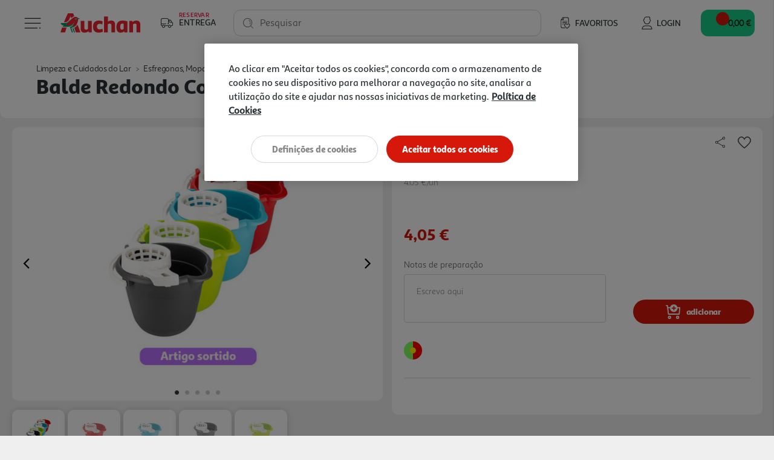

--- FILE ---
content_type: text/html;charset=UTF-8
request_url: https://www.auchan.pt/pt/limpeza-e-cuidados-do-lar/esfregonas-mopas-e-vassouras/baldes-de-limpeza/balde-redondo-com-espremedor-fapil-12l-cores-sortidas/2439911.html
body_size: 21216
content:










    











<!DOCTYPE html>
<html lang="pt">
<head>
<script>//common/scripts.isml</script>
<script defer type="text/javascript" src="/on/demandware.static/Sites-AuchanPT-Site/-/pt_PT/v1768985240580/js/main.js"></script>
<script defer type="text/javascript" src="/on/demandware.static/Sites-AuchanPT-Site/-/pt_PT/v1768985240580/lib/bootstrap-input-spinner.min.js"></script>

    <script defer type="text/javascript" src="https://maps.googleapis.com/maps/api/js?key=AIzaSyB35eTHcG96iqJtqWhscURA26sG3xQUFJA"
        
        >
    </script>

    <script defer type="text/javascript" src="https://unpkg.com/@googlemaps/markerclustererplus/dist/index.min.js"
        
        >
    </script>

    <script defer type="text/javascript" src="/on/demandware.static/Sites-AuchanPT-Site/-/pt_PT/v1768985240580/js/productDetail.js"
        
        >
    </script>



    


    <!-- OneTrust -->
    <!-- OneTrust Cookies Consent Notice start for production-eu01-auchan.demandware.net -->
<script src="https://cdn.cookielaw.org/scripttemplates/otSDKStub.js" type="text/javascript" charset="UTF-8" data-domain-script="8751d16f-cb2a-4e1f-bf03-923c8e13d8cd" ></script>
<script type="text/javascript">
function OptanonWrapper() { }
</script>
<!-- OneTrust Cookies Consent Notice end for production-eu01-auchan.demandware.net -->




    
    





    <script src="https://cdn.onesignal.com/sdks/OneSignalSDK.js" async=""></script>
    <script>
    var OneSignal = window.OneSignal || [];
        var initConfig = {
            appId: "e57e2ce8-74df-4752-8361-d18cd966f02a",
            notifyButton: {
                enable: true
            },
        };
        OneSignal.push(function () {
            OneSignal.SERVICE_WORKER_PARAM = { scope: "https://www.auchan.pt" };
            OneSignal.SERVICE_WORKER_PATH = "https://www.auchan.pt"
            OneSignal.SERVICE_WORKER_UPDATER_PATH = "https://www.auchan.pt"
            OneSignal.init(initConfig);
        });
    </script>





<meta charset=UTF-8>

<meta http-equiv="x-ua-compatible" content="ie=edge">

<meta name="viewport" content="width=device-width, initial-scale=1">






    
    



<title>Balde Redondo Com Espremedor Fapil 12l Cores Sortidas | Auchan</title>

<meta name="description" content="Compre Balde Redondo Com Espremedor Fapil 12l Cores Sortidas Em Auchan.pt. Faça Já A Sua Encomenda, 1º Entrega Grátis Em Compras Superiores A 50€ Com O Cupão Primeiraentrega."/>
<meta name="keywords" content="Auchan"/>





<meta property="og:site_name" content="Salesforce Commerce Cloud" />



    <meta property="og:title" content="Balde Redondo Com Espremedor Fapil 12l Cores Sortidas | Auchan" />



<meta property="og:type" content="website" />



    <meta property="og:description" content="Compre BALDE REDONDO COM ESPREMEDOR FAPIL 12L CORES SORTIDAS em Auchan.pt. Fa&ccedil;a j&aacute; a sua encomenda, 1&ordm; Entrega Gr&aacute;tis em compras superiores a 50&euro; com o cup&atilde;o PRIMEIRAENTREGA." />




    <meta property="og:url" content="https://www.auchan.pt/pt/limpeza-e-cuidados-do-lar/esfregonas-mopas-e-vassouras/baldes-de-limpeza/balde-redondo-com-espremedor-fapil-12l-cores-sortidas/2439911.html" />




    

    
        <meta property="og:image" content="https://www.auchan.pt/dw/image/v2/BFRC_PRD/on/demandware.static/-/Sites-auchan-pt-master-catalog/default/dwecf77264/images/hi-res/002439911.jpg?sw=250&amp;sh=250&amp;sm=fit&amp;bgcolor=FFFFFF" />
    





    
        <meta name="description" content="Compre BALDE REDONDO COM ESPREMEDOR FAPIL 12L CORES SORTIDAS em Auchan.pt. Faça já a sua encomenda, 1º Entrega Grátis em compras superiores a 50€ com o cupão PRIMEIRAENTREGA.">
    

    
        <meta name="robots" content="index, follow">
    

    

    
        <meta property="og:url" content="https://www.auchan.pt/on/demandware.store/Sites-AuchanPT-Site/pt_PT/Product-IncludeProductShow?pid=2439911">
    


<link rel="icon" href="/s/AuchanPT/favicon.svg" type="image/svg+xml" />
<link rel="alternate icon" type="image/x-icon" href="/on/demandware.static/Sites-AuchanPT-Site/-/default/dw4f79a218/images/favicons/favicon.ico"/>
<link rel="icon" type="image/png"  sizes="32x32" href="/on/demandware.static/Sites-AuchanPT-Site/-/default/dwd0b28905/images/favicons/favicon-32x32.png"/>
<link rel="icon" type="image/png"  sizes="16x16" href="/on/demandware.static/Sites-AuchanPT-Site/-/default/dwb5b99513/images/favicons/favicon-16x16.png"/>


<link rel="stylesheet" href="/on/demandware.static/Sites-AuchanPT-Site/-/pt_PT/v1768985240580/css/global.css" />

    <link rel="stylesheet" href="/on/demandware.static/Sites-AuchanPT-Site/-/pt_PT/v1768985240580/css/pages/detail.css"  />



    <meta name="google-site-verification" content="f8OiE1_hdxV3rWCVtMgeYu_dq0cZ5eIW7leKk-fwmAI" />









    

<script>
window.dataLayer = window.dataLayer || [];
</script>


<script>
    // 1. Login information
    var loginInformation = null;
    if(loginInformation !== null && loginInformation !== undefined && typeof loginInformation === 'object'){
        window.dataLayer.push(loginInformation);
    }
</script>


<script>
(function(w,d,s,l,i){w[l]=w[l]||[];w[l].push({'gtm.start': new Date().getTime(),event:'gtm.js'});var f=d.getElementsByTagName(s)[0],j=d.createElement(s),dl=l!='dataLayer'?'&l='+l:'';j.async=true;j.src='//www.googletagmanager.com/gtm.js?id='+i+dl;f.parentNode.insertBefore(j,f);})(window,document,'script','dataLayer', 'GTM-W4XWM6P');
</script>




<link rel="canonical" href="https://www.auchan.pt/pt/limpeza-e-cuidados-do-lar/esfregonas-mopas-e-vassouras/baldes-de-limpeza/balde-redondo-com-espremedor-fapil-12l-cores-sortidas/2439911.html" />

<script type="text/javascript">//<!--
/* <![CDATA[ (head-active_data.js) */
var dw = (window.dw || {});
dw.ac = {
    _analytics: null,
    _events: [],
    _category: "",
    _searchData: "",
    _anact: "",
    _anact_nohit_tag: "",
    _analytics_enabled: "true",
    _timeZone: "Europe/Lisbon",
    _capture: function(configs) {
        if (Object.prototype.toString.call(configs) === "[object Array]") {
            configs.forEach(captureObject);
            return;
        }
        dw.ac._events.push(configs);
    },
	capture: function() { 
		dw.ac._capture(arguments);
		// send to CQ as well:
		if (window.CQuotient) {
			window.CQuotient.trackEventsFromAC(arguments);
		}
	},
    EV_PRD_SEARCHHIT: "searchhit",
    EV_PRD_DETAIL: "detail",
    EV_PRD_RECOMMENDATION: "recommendation",
    EV_PRD_SETPRODUCT: "setproduct",
    applyContext: function(context) {
        if (typeof context === "object" && context.hasOwnProperty("category")) {
        	dw.ac._category = context.category;
        }
        if (typeof context === "object" && context.hasOwnProperty("searchData")) {
        	dw.ac._searchData = context.searchData;
        }
    },
    setDWAnalytics: function(analytics) {
        dw.ac._analytics = analytics;
    },
    eventsIsEmpty: function() {
        return 0 == dw.ac._events.length;
    }
};
/* ]]> */
// -->
</script>
<script type="text/javascript">//<!--
/* <![CDATA[ (head-cquotient.js) */
var CQuotient = window.CQuotient = {};
CQuotient.clientId = 'bfrc-AuchanPT';
CQuotient.realm = 'BFRC';
CQuotient.siteId = 'AuchanPT';
CQuotient.instanceType = 'prd';
CQuotient.locale = 'pt_PT';
CQuotient.fbPixelId = '__UNKNOWN__';
CQuotient.activities = [];
CQuotient.cqcid='';
CQuotient.cquid='';
CQuotient.cqeid='';
CQuotient.cqlid='';
CQuotient.apiHost='api.cquotient.com';
/* Turn this on to test against Staging Einstein */
/* CQuotient.useTest= true; */
CQuotient.useTest = ('true' === 'false');
CQuotient.initFromCookies = function () {
	var ca = document.cookie.split(';');
	for(var i=0;i < ca.length;i++) {
	  var c = ca[i];
	  while (c.charAt(0)==' ') c = c.substring(1,c.length);
	  if (c.indexOf('cqcid=') == 0) {
		CQuotient.cqcid=c.substring('cqcid='.length,c.length);
	  } else if (c.indexOf('cquid=') == 0) {
		  var value = c.substring('cquid='.length,c.length);
		  if (value) {
		  	var split_value = value.split("|", 3);
		  	if (split_value.length > 0) {
			  CQuotient.cquid=split_value[0];
		  	}
		  	if (split_value.length > 1) {
			  CQuotient.cqeid=split_value[1];
		  	}
		  	if (split_value.length > 2) {
			  CQuotient.cqlid=split_value[2];
		  	}
		  }
	  }
	}
}
CQuotient.getCQCookieId = function () {
	if(window.CQuotient.cqcid == '')
		window.CQuotient.initFromCookies();
	return window.CQuotient.cqcid;
};
CQuotient.getCQUserId = function () {
	if(window.CQuotient.cquid == '')
		window.CQuotient.initFromCookies();
	return window.CQuotient.cquid;
};
CQuotient.getCQHashedEmail = function () {
	if(window.CQuotient.cqeid == '')
		window.CQuotient.initFromCookies();
	return window.CQuotient.cqeid;
};
CQuotient.getCQHashedLogin = function () {
	if(window.CQuotient.cqlid == '')
		window.CQuotient.initFromCookies();
	return window.CQuotient.cqlid;
};
CQuotient.trackEventsFromAC = function (/* Object or Array */ events) {
try {
	if (Object.prototype.toString.call(events) === "[object Array]") {
		events.forEach(_trackASingleCQEvent);
	} else {
		CQuotient._trackASingleCQEvent(events);
	}
} catch(err) {}
};
CQuotient._trackASingleCQEvent = function ( /* Object */ event) {
	if (event && event.id) {
		if (event.type === dw.ac.EV_PRD_DETAIL) {
			CQuotient.trackViewProduct( {id:'', alt_id: event.id, type: 'raw_sku'} );
		} // not handling the other dw.ac.* events currently
	}
};
CQuotient.trackViewProduct = function(/* Object */ cqParamData){
	var cq_params = {};
	cq_params.cookieId = CQuotient.getCQCookieId();
	cq_params.userId = CQuotient.getCQUserId();
	cq_params.emailId = CQuotient.getCQHashedEmail();
	cq_params.loginId = CQuotient.getCQHashedLogin();
	cq_params.product = cqParamData.product;
	cq_params.realm = cqParamData.realm;
	cq_params.siteId = cqParamData.siteId;
	cq_params.instanceType = cqParamData.instanceType;
	cq_params.locale = CQuotient.locale;
	
	if(CQuotient.sendActivity) {
		CQuotient.sendActivity(CQuotient.clientId, 'viewProduct', cq_params);
	} else {
		CQuotient.activities.push({activityType: 'viewProduct', parameters: cq_params});
	}
};
/* ]]> */
// -->
</script>


   <script type="application/ld+json">
        {"@context":"http://schema.org/","@type":"Product","@id":"https://www.auchan.pt/pt/limpeza-e-cuidados-do-lar/esfregonas-mopas-e-vassouras/baldes-de-limpeza/balde-redondo-com-espremedor-fapil-12l-cores-sortidas/2439911.html","name":"BALDE REDONDO COM ESPREMEDOR FAPIL 12L CORES SORTIDAS","description":"BALDE C/ESPREMEDOR","sku":"2439911","gtin":"5601296803631","brand":{"@type":"Brand","name":"FAPIL"},"image":["https://www.auchan.pt/on/demandware.static/-/Sites-auchan-pt-master-catalog/default/dwecf77264/images/hi-res/002439911.jpg","https://www.auchan.pt/on/demandware.static/-/Sites-auchan-pt-master-catalog/default/dw162b15f6/images/hi-res/002439911_94192ab8-af79-4f02-af37-a1782ad8df72.jpg","https://www.auchan.pt/on/demandware.static/-/Sites-auchan-pt-master-catalog/default/dw3a837ff5/images/hi-res/002439911_1e8d56ad-3e29-4bb1-a88d-24fee751e202.jpg","https://www.auchan.pt/on/demandware.static/-/Sites-auchan-pt-master-catalog/default/dw3e408113/images/hi-res/002439911_68768dd4-e0cc-48ae-9d8c-36114e1930d4.jpg","https://www.auchan.pt/on/demandware.static/-/Sites-auchan-pt-master-catalog/default/dwc510a4f2/images/hi-res/002439911_a5219a29-341c-4a3a-b153-aca55d87535d.jpg"],"offers":{"url":{},"@type":"Offer","priceCurrency":"EUR","price":"4.05","availability":"http://schema.org/InStock"}}
    </script>











    <script src="https://apps.bazaarvoice.com/deployments/auchan-pt/main_site/production/pt_PT/bv.js"></script>





    <script defer type="text/javascript" src="https://maps.googleapis.com/maps/api/js?key=AIzaSyB35eTHcG96iqJtqWhscURA26sG3xQUFJA"></script>
    <script defer type="text/javascript" src="https://unpkg.com/@googlemaps/markerclustererplus/dist/index.min.js"></script>

</head>
<body>

<div class="page" data-action="Product-IncludeProductShow" data-querystring="pid=2439911"
data-currency="EUR" data-worker-menu="/on/demandware.static/Sites-AuchanPT-Site/-/pt_PT/v1768985240580/js/menuWorker.js"
data-worker-menu-item="/on/demandware.static/Sites-AuchanPT-Site/-/pt_PT/v1768985240580/js/menuItemWorker.js"
data-worker-product-tile="/on/demandware.static/Sites-AuchanPT-Site/-/pt_PT/v1768985240580/js/productTileWorker.js"
data-include-wishlists-url="/on/demandware.store/Sites-AuchanPT-Site/pt_PT/Product-IncludeWishlists"
data-include-qtyselectors-url="/on/demandware.store/Sites-AuchanPT-Site/pt_PT/Product-IncludeQuantitySelectors"
data-include-promotions-url="/on/demandware.store/Sites-AuchanPT-Site/pt_PT/Product-IncludePromotions"
data-authenticated="false" data-include-minicart="/on/demandware.store/Sites-AuchanPT-Site/pt_PT/Cart-MiniCart"
data-worker-mini-cart="/on/demandware.static/Sites-AuchanPT-Site/-/pt_PT/v1768985240580/js/miniCartWorker.js"
data-consent-tracking-set-session="/on/demandware.store/Sites-AuchanPT-Site/pt_PT/ConsentTracking-SetSession"
data-worker-oney="/on/demandware.static/Sites-AuchanPT-Site/-/pt_PT/v1768985240580/js/oneyWorker.js" 


>




<header class="auc-main-header">
    <a href="#maincontent" class="skip" aria-label="Skip to main content">Skip to main content</a>
<a href="#footercontent" class="skip" aria-label="Skip to footer content">Skip to footer content</a>

    <nav>
        <div class="container-fluid auc-header">

            
            <div class="row no-gutters auc-header--main-header">
                











<div class="auc-header__delivery-worker" data-worker-delivery-header="/on/demandware.static/Sites-AuchanPT-Site/-/pt_PT/v1768985240580/js/deliveryHeaderWorker.js" data-include-delivery-header-url="/on/demandware.store/Sites-AuchanPT-Site/pt_PT/Delivery-Header">

    
    <div class="auc-header__delivery">

        
        


<svg class="null auc-icon--delivery" >
    <use xlink:href="/on/demandware.static/Sites-AuchanPT-Site/-/default/dw265a6db8/images/icons/svg/redesign/spritemap.svg#icon-delivery" />
</svg>

        <div>
            <span>Reservar</span>
            <span>Entrega</span>
        </div>

        


<svg class="null auc-icon--arrow" >
    <use xlink:href="/on/demandware.static/Sites-AuchanPT-Site/-/default/dw265a6db8/images/icons/svg/redesign/spritemap.svg#icon-arrow" />
</svg>

    </div>
</div>


<button class="auc-button--burger">
    


<svg class="auc-header--burger visible auc-icon--menu" >
    <use xlink:href="/on/demandware.static/Sites-AuchanPT-Site/-/default/dw265a6db8/images/icons/svg/redesign/spritemap.svg#icon-menu" />
</svg>
    


<svg class="auc-header--close hidden auc-icon--close" >
    <use xlink:href="/on/demandware.static/Sites-AuchanPT-Site/-/default/dw265a6db8/images/icons/svg/redesign/spritemap.svg#icon-close" />
</svg>
</button>


<a href="/" title="Auchan" class="auc-button--home">
    


<svg class="null auc-icon--logo" >
    <use xlink:href="/on/demandware.static/Sites-AuchanPT-Site/-/default/dwf9684900/images/icons/svg/brand/spritemap.svg#icon-logo" />
</svg>
</a>


<a href="/pt/favoritos" class="auc-button--favorite">
    


<svg class="null auc-icon--wishlist" >
    <use xlink:href="/on/demandware.static/Sites-AuchanPT-Site/-/default/dw265a6db8/images/icons/svg/redesign/spritemap.svg#icon-wishlist" />
</svg>
    <span>Favoritos</span>
</a>















<div class="auc-header-account collapsible-sm outside-click-close">

    
    
        <a href="https://www.auchan.pt/on/demandware.store/Sites-AuchanPT-Site/pt_PT/Login-OAuthLogin?oauthProvider=Salesforce&amp;oauthLoginTargetEndPoint=0">

            
            


<svg class="null auc-icon--user" >
    <use xlink:href="/on/demandware.static/Sites-AuchanPT-Site/-/default/dw265a6db8/images/icons/svg/redesign/spritemap.svg#icon-user" />
</svg>
            <span>Login</span>
        </a>
    
</div>



<div class="search">
    










<div class="site-search">
    <form role="search"
          action="/pt/pesquisa"
          method="get"
          name="simpleSearch"
          class="auc-search-form">

        
        <button type="submit" name="search-button" class="auc-button--search-gray" aria-label="Submit search keywords">
            


<svg class="null auc-icon--search" >
    <use xlink:href="/on/demandware.static/Sites-AuchanPT-Site/-/default/dw265a6db8/images/icons/svg/redesign/spritemap.svg#icon-search" />
</svg>
        </button>

        
        <input class="form-control auc-search-field search-field auc-text-field"
               id="search-suggestions-input"
               type="text"
               name="q"
               value=""
               placeholder=" "
               role="combobox"
               aria-haspopup="listbox"
               aria-owns="search-results"
               aria-expanded="false"
               aria-autocomplete="list"
               aria-activedescendant=""
               aria-controls="search-results"
               aria-label="Enter Keyword or Item No."
               autocomplete="off"
               data-error = "Dever&aacute; introduzir no m&iacute;nimo tr&ecirc;s caracteres para efetuar a pesquisa."/>

        
        <label for="search-suggestions-input">Pesquisar</label>

        
        <button type="reset" name="reset-button" class="reset-button d-none" aria-label="Clear search keywords">
            


<svg class="null auc-icon--close_round" >
    <use xlink:href="/on/demandware.static/Sites-AuchanPT-Site/-/default/dw265a6db8/images/icons/svg/redesign/spritemap.svg#icon-close_round" />
</svg>
        </button>

        
        <div class="suggestions-wrapper" data-url="/on/demandware.store/Sites-AuchanPT-Site/pt_PT/SearchServices-GetSuggestions?q="></div>

        <input type="hidden" value="pt_PT" name="lang" />
    </form>
</div>

</div>


<button class="auc-js-minicart auc-header__minicart auc-button--shopping-cart"
    data-action-url="/on/demandware.store/Sites-AuchanPT-Site/pt_PT/Cart-MiniCartShow"
    data-delivery-status-url="/on/demandware.store/Sites-AuchanPT-Site/pt_PT/Delivery-ShowModal?dview=delivery-status"
    data-is-contextualized="false"
    data-has-grocery-products="false"
    data-gtm-url="/on/demandware.store/Sites-AuchanPT-Site/pt_PT/Cart-MiniCartShowGTM">

    
    
    <div class="auc-header__minicart__quantity">
        <span class="minicart-quantity d-none"></span>
    </div>

    
    


<svg class="null auc-icon--cart" >
    <use xlink:href="/on/demandware.static/Sites-AuchanPT-Site/-/default/dw265a6db8/images/icons/svg/redesign/spritemap.svg#icon-cart" />
</svg>

     
    <span class="auc-cart-value__total">
        <div class="auc-cart-value auc-header-cart-total" data-action="/on/demandware.store/Sites-AuchanPT-Site/pt_PT/Cart-UpdateMiniCartTotal">
        
            
            <div class="dot-flashing"></div>
        </div>
    </span>
    

</button>


<div class="auc-minicart auc-panel" id="auc-minicart-panel"></div>

            </div>

            
            









<div class="auc-alert auc-alert__container">
    <div class="auc-alert__content">
        <div class="auc-alert__message">

            
            


<svg class="auc-alert__icon-success auc-icon--outline-check-white" >
    <use xlink:href="/on/demandware.static/Sites-AuchanPT-Site/-/default/dw2398cb2d/images/icons/svg/circle/spritemap.svg#icon-outline-check-white" />
</svg>
            


<svg class="auc-alert__icon-error auc-icon--outline-delete-white" >
    <use xlink:href="/on/demandware.static/Sites-AuchanPT-Site/-/default/dw2398cb2d/images/icons/svg/circle/spritemap.svg#icon-outline-delete-white" />
</svg>

            
            <div class="auc-alert__message-text">
            </div>
        </div>
    </div>
</div>


            
            
<div class="main-menu navbar-toggleable-xxl menu-toggleable-left multilevel-dropdown" id="sg-navbar-collapse"
    data-store-token="null" data-gtm-login="null"
    data-gtm-leaflet-products="null"
    data-url="/on/demandware.store/Sites-AuchanPT-Site/pt_PT/Page-IncludeHeaderMenu?t="
    data-url-items="/on/demandware.store/Sites-AuchanPT-Site/pt_PT/Page-IncludeHeaderMenuItems?t=">
    <div class="container">
        <div class="row" id="auc-js-include-header-menu">
        </div>
    </div>
</div>




        </div>
    </nav>
</header>


<div role="main" id="maincontent">

        

        
        
        
        
        
        
        
        

        
        
<script>
    (function () {
        var s = document.createElement('script');
        s.async = true;
        s.className = 'demoup_stage1_script';
        s.src = '//static.demoup.com/api/stages/8519/stage1.js?url=' + encodeURI(document.URL);
        var m = document.getElementsByTagName('head')[0];
        m.parentNode.insertBefore(s, m);
    })();
</script>

<script async id='demoup_stage2_script' src='//static.demoup.com/auchan.pt/stage2.min.js'></script>


        <!-- CQuotient Activity Tracking (viewProduct-cquotient.js) -->
<script type="text/javascript">//<!--
/* <![CDATA[ */
(function(){
	try {
		if(window.CQuotient) {
			var cq_params = {};
			cq_params.product = {
					id: '2439911',
					sku: '',
					type: '',
					alt_id: ''
				};
			cq_params.realm = "BFRC";
			cq_params.siteId = "AuchanPT";
			cq_params.instanceType = "prd";
			window.CQuotient.trackViewProduct(cq_params);
		}
	} catch(err) {}
})();
/* ]]> */
// -->
</script>
<script type="text/javascript">//<!--
/* <![CDATA[ (viewProduct-active_data.js) */
dw.ac._capture({id: "2439911", type: "detail"});
/* ]]> */
// -->
</script>

            
            <div class="row no-gutters auc-pdp__header">
                <div class="col-12">

                    
                    <div class="product-breadcrumb d-none d-sm-block auc-breadcrumb">
                        















    

    

    




    <div class="row hidden-xs-down">
        <div class="col" role="navigation" aria-label="Breadcrumb">
            <ol class="breadcrumb">

                
                <li class="auc-breadcrumb__back-link ">
                    


<svg class="auc-breadcrumb--arrow-back auc-icon--arrow-back" >
    <use xlink:href="/on/demandware.static/Sites-AuchanPT-Site/-/default/dw031c0f9c/images/icons/svg/arrows/spritemap.svg#icon-arrow-back" />
</svg>

                    
                    
                </li>

                
                
                    <li class="breadcrumb-item">
                        
                            <a href="/pt/limpeza-e-cuidados-do-lar/">
                                Limpeza e Cuidados do Lar
                            </a>
                        
                    </li>
                
                    <li class="breadcrumb-item">
                        
                            <a href="/pt/limpeza-e-cuidados-do-lar/esfregonas-mopas-e-vassouras/">
                                Esfregonas, Mopas e Vassouras
                            </a>
                        
                    </li>
                
                    <li class="breadcrumb-item">
                        
                            <a href="/pt/limpeza-e-cuidados-do-lar/esfregonas-mopas-e-vassouras/baldes-de-limpeza/">
                                Baldes de Limpeza
                            </a>
                        
                    </li>
                
            </ol>
        </div>
    </div>


                    </div>

                    
                    <div class="row no-gutters">
                        <div class="col-sm-12">
                            <h1 class="product-name auc-hero-title">balde redondo com espremedor fapil 12l cores sortidas</h1>
                        </div>
                    </div>

                </div>
            </div>

            



<div class="container product-detail product-wrapper auc-pdp__body auc-js-pdp-body" data-pid="2439911" data-ean="5601296803631" data-urls="{&quot;productUrl&quot;:&quot;/pt/limpeza-e-cuidados-do-lar/esfregonas-mopas-e-vassouras/baldes-de-limpeza/balde-redondo-com-espremedor-fapil-12l-cores-sortidas/2439911.html&quot;,&quot;quickViewUrl&quot;:&quot;/on/demandware.store/Sites-AuchanPT-Site/pt_PT/Product-ShowQuickView?pid=2439911&quot;,&quot;addToCartUrl&quot;:&quot;/on/demandware.store/Sites-AuchanPT-Site/pt_PT/Cart-AddProduct&quot;,&quot;updateQuantityUrl&quot;:&quot;/on/demandware.store/Sites-AuchanPT-Site/pt_PT/Cart-UpdateQuantity&quot;,&quot;removeFromCartUrl&quot;:&quot;/on/demandware.store/Sites-AuchanPT-Site/pt_PT/Cart-RemoveProductLineItem&quot;,&quot;quantitySelector&quot;:&quot;/on/demandware.store/Sites-AuchanPT-Site/pt_PT/Product-QuantitySelector&quot;,&quot;absoluteProductUrl&quot;:&quot;https://www.auchan.pt/pt/limpeza-e-cuidados-do-lar/esfregonas-mopas-e-vassouras/baldes-de-limpeza/balde-redondo-com-espremedor-fapil-12l-cores-sortidas/2439911.html&quot;,&quot;encodedProductUrl&quot;:&quot;https%3A%2F%2Fwww.auchan.pt%2Fpt%2Flimpeza-e-cuidados-do-lar%2Fesfregonas-mopas-e-vassouras%2Fbaldes-de-limpeza%2Fbalde-redondo-com-espremedor-fapil-12l-cores-sortidas%2F2439911.html&quot;,&quot;oneySimulatorUrl&quot;:&quot;/on/demandware.store/Sites-AuchanPT-Site/pt_PT/Oney-GetSimulator?pid=2439911&quot;}">

    <div class="row no-gutters auc-pdp__upper-section auc-pdp__upper-section--grocery">
        
        










<div class="primary-images col-12 col-sm-6  ">
    <div id="pdpCarousel-2439911" class="carousel slide" data-interval="false" data-ride="carousel" data-touch="true"
        data-prev="Previous" data-next="Next">

        
        

        
        <div class="carousel-inner" role="listbox">
            
                <div class='carousel-item active' data-index="0">
                    

                    
                    
                        
                        














<picture>
    
        
        
            <source srcset="https://www.auchan.pt/dw/image/v2/BFRC_PRD/on/demandware.static/-/Sites-auchan-pt-master-catalog/default/dwecf77264/images/hi-res/002439911.jpg?sw=500&amp;sh=500&amp;sm=fit&amp;bgcolor=FFFFFF" media="(min-width: 1025px)" />
        
    

    
        
        
            <source srcset="https://www.auchan.pt/dw/image/v2/BFRC_PRD/on/demandware.static/-/Sites-auchan-pt-master-catalog/default/dwecf77264/images/hi-res/002439911.jpg?sw=300&amp;sh=300&amp;sm=fit&amp;bgcolor=FFFFFF" media="(min-width: 501px) and (max-width: 1024px)" />
        
    

    
        
        
            <source srcset="https://www.auchan.pt/dw/image/v2/BFRC_PRD/on/demandware.static/-/Sites-auchan-pt-master-catalog/default/dwecf77264/images/hi-res/002439911.jpg?sw=250&amp;sh=250&amp;sm=fit&amp;bgcolor=FFFFFF" media="(max-width: 500px)" />
        
    

    
        
            <img src="https://www.auchan.pt/dw/image/v2/BFRC_PRD/on/demandware.static/-/Sites-auchan-pt-master-catalog/default/dwecf77264/images/hi-res/002439911.jpg?sw=500&amp;sh=500&amp;sm=fit&amp;bgcolor=FFFFFF" alt="BALDE REDONDO COM ESPREMEDOR FAPIL 12L CORES SORTIDAS image number 0" title="BALDE REDONDO COM ESPREMEDOR FAPIL 12L CORES SORTIDAS"
                class="d-block img-fluid auc-carousel__image"
                itemprop="image" />
        
        <link href="https://www.auchan.pt/dw/image/v2/BFRC_PRD/on/demandware.static/-/Sites-auchan-pt-master-catalog/default/dwecf77264/images/hi-res/002439911.jpg?sw=500&amp;sh=500&amp;sm=fit&amp;bgcolor=FFFFFF" />
    
</picture>

                    
                </div>
            
                <div class='carousel-item ' data-index="1">
                    

                    
                    
                        
                        














<picture>
    
        
        
            <source srcset="https://www.auchan.pt/dw/image/v2/BFRC_PRD/on/demandware.static/-/Sites-auchan-pt-master-catalog/default/dw162b15f6/images/hi-res/002439911_94192ab8-af79-4f02-af37-a1782ad8df72.jpg?sw=500&amp;sh=500&amp;sm=fit&amp;bgcolor=FFFFFF" media="(min-width: 1025px)" />
        
    

    
        
        
            <source srcset="https://www.auchan.pt/dw/image/v2/BFRC_PRD/on/demandware.static/-/Sites-auchan-pt-master-catalog/default/dw162b15f6/images/hi-res/002439911_94192ab8-af79-4f02-af37-a1782ad8df72.jpg?sw=300&amp;sh=300&amp;sm=fit&amp;bgcolor=FFFFFF" media="(min-width: 501px) and (max-width: 1024px)" />
        
    

    
        
        
            <source srcset="https://www.auchan.pt/dw/image/v2/BFRC_PRD/on/demandware.static/-/Sites-auchan-pt-master-catalog/default/dw162b15f6/images/hi-res/002439911_94192ab8-af79-4f02-af37-a1782ad8df72.jpg?sw=250&amp;sh=250&amp;sm=fit&amp;bgcolor=FFFFFF" media="(max-width: 500px)" />
        
    

    
        
            <img src="https://www.auchan.pt/dw/image/v2/BFRC_PRD/on/demandware.static/-/Sites-auchan-pt-master-catalog/default/dw162b15f6/images/hi-res/002439911_94192ab8-af79-4f02-af37-a1782ad8df72.jpg?sw=500&amp;sh=500&amp;sm=fit&amp;bgcolor=FFFFFF" alt="BALDE REDONDO COM ESPREMEDOR FAPIL 12L CORES SORTIDAS image number 1" title="BALDE REDONDO COM ESPREMEDOR FAPIL 12L CORES SORTIDAS"
                class="d-block img-fluid auc-carousel__image"
                itemprop="image" />
        
        <link href="https://www.auchan.pt/dw/image/v2/BFRC_PRD/on/demandware.static/-/Sites-auchan-pt-master-catalog/default/dw162b15f6/images/hi-res/002439911_94192ab8-af79-4f02-af37-a1782ad8df72.jpg?sw=500&amp;sh=500&amp;sm=fit&amp;bgcolor=FFFFFF" />
    
</picture>

                    
                </div>
            
                <div class='carousel-item ' data-index="2">
                    

                    
                    
                        
                        














<picture>
    
        
        
            <source data-srcset="https://www.auchan.pt/dw/image/v2/BFRC_PRD/on/demandware.static/-/Sites-auchan-pt-master-catalog/default/dw3a837ff5/images/hi-res/002439911_1e8d56ad-3e29-4bb1-a88d-24fee751e202.jpg?sw=500&amp;sh=500&amp;sm=fit&amp;bgcolor=FFFFFF" media="(min-width: 1025px)" />
        
    

    
        
        
            <source data-srcset="https://www.auchan.pt/dw/image/v2/BFRC_PRD/on/demandware.static/-/Sites-auchan-pt-master-catalog/default/dw3a837ff5/images/hi-res/002439911_1e8d56ad-3e29-4bb1-a88d-24fee751e202.jpg?sw=300&amp;sh=300&amp;sm=fit&amp;bgcolor=FFFFFF" media="(min-width: 501px) and (max-width: 1024px)" />
        
    

    
        
        
            <source data-srcset="https://www.auchan.pt/dw/image/v2/BFRC_PRD/on/demandware.static/-/Sites-auchan-pt-master-catalog/default/dw3a837ff5/images/hi-res/002439911_1e8d56ad-3e29-4bb1-a88d-24fee751e202.jpg?sw=250&amp;sh=250&amp;sm=fit&amp;bgcolor=FFFFFF" media="(max-width: 500px)" />
        
    

    
        
            <img src=" " data-src="https://www.auchan.pt/dw/image/v2/BFRC_PRD/on/demandware.static/-/Sites-auchan-pt-master-catalog/default/dw3a837ff5/images/hi-res/002439911_1e8d56ad-3e29-4bb1-a88d-24fee751e202.jpg?sw=500&amp;sh=500&amp;sm=fit&amp;bgcolor=FFFFFF" alt="BALDE REDONDO COM ESPREMEDOR FAPIL 12L CORES SORTIDAS image number 2" title="BALDE REDONDO COM ESPREMEDOR FAPIL 12L CORES SORTIDAS"
                class="d-block img-fluid auc-carousel__image"
                itemprop="image" />
        
        <link href="https://www.auchan.pt/dw/image/v2/BFRC_PRD/on/demandware.static/-/Sites-auchan-pt-master-catalog/default/dw3a837ff5/images/hi-res/002439911_1e8d56ad-3e29-4bb1-a88d-24fee751e202.jpg?sw=500&amp;sh=500&amp;sm=fit&amp;bgcolor=FFFFFF" />
    
</picture>

                    
                </div>
            
                <div class='carousel-item ' data-index="3">
                    

                    
                    
                        
                        














<picture>
    
        
        
            <source data-srcset="https://www.auchan.pt/dw/image/v2/BFRC_PRD/on/demandware.static/-/Sites-auchan-pt-master-catalog/default/dw3e408113/images/hi-res/002439911_68768dd4-e0cc-48ae-9d8c-36114e1930d4.jpg?sw=500&amp;sh=500&amp;sm=fit&amp;bgcolor=FFFFFF" media="(min-width: 1025px)" />
        
    

    
        
        
            <source data-srcset="https://www.auchan.pt/dw/image/v2/BFRC_PRD/on/demandware.static/-/Sites-auchan-pt-master-catalog/default/dw3e408113/images/hi-res/002439911_68768dd4-e0cc-48ae-9d8c-36114e1930d4.jpg?sw=300&amp;sh=300&amp;sm=fit&amp;bgcolor=FFFFFF" media="(min-width: 501px) and (max-width: 1024px)" />
        
    

    
        
        
            <source data-srcset="https://www.auchan.pt/dw/image/v2/BFRC_PRD/on/demandware.static/-/Sites-auchan-pt-master-catalog/default/dw3e408113/images/hi-res/002439911_68768dd4-e0cc-48ae-9d8c-36114e1930d4.jpg?sw=250&amp;sh=250&amp;sm=fit&amp;bgcolor=FFFFFF" media="(max-width: 500px)" />
        
    

    
        
            <img src=" " data-src="https://www.auchan.pt/dw/image/v2/BFRC_PRD/on/demandware.static/-/Sites-auchan-pt-master-catalog/default/dw3e408113/images/hi-res/002439911_68768dd4-e0cc-48ae-9d8c-36114e1930d4.jpg?sw=500&amp;sh=500&amp;sm=fit&amp;bgcolor=FFFFFF" alt="BALDE REDONDO COM ESPREMEDOR FAPIL 12L CORES SORTIDAS image number 3" title="BALDE REDONDO COM ESPREMEDOR FAPIL 12L CORES SORTIDAS"
                class="d-block img-fluid auc-carousel__image"
                itemprop="image" />
        
        <link href="https://www.auchan.pt/dw/image/v2/BFRC_PRD/on/demandware.static/-/Sites-auchan-pt-master-catalog/default/dw3e408113/images/hi-res/002439911_68768dd4-e0cc-48ae-9d8c-36114e1930d4.jpg?sw=500&amp;sh=500&amp;sm=fit&amp;bgcolor=FFFFFF" />
    
</picture>

                    
                </div>
            
                <div class='carousel-item ' data-index="4">
                    

                    
                    
                        
                        














<picture>
    
        
        
            <source srcset="https://www.auchan.pt/dw/image/v2/BFRC_PRD/on/demandware.static/-/Sites-auchan-pt-master-catalog/default/dwc510a4f2/images/hi-res/002439911_a5219a29-341c-4a3a-b153-aca55d87535d.jpg?sw=500&amp;sh=500&amp;sm=fit&amp;bgcolor=FFFFFF" media="(min-width: 1025px)" />
        
    

    
        
        
            <source srcset="https://www.auchan.pt/dw/image/v2/BFRC_PRD/on/demandware.static/-/Sites-auchan-pt-master-catalog/default/dwc510a4f2/images/hi-res/002439911_a5219a29-341c-4a3a-b153-aca55d87535d.jpg?sw=300&amp;sh=300&amp;sm=fit&amp;bgcolor=FFFFFF" media="(min-width: 501px) and (max-width: 1024px)" />
        
    

    
        
        
            <source srcset="https://www.auchan.pt/dw/image/v2/BFRC_PRD/on/demandware.static/-/Sites-auchan-pt-master-catalog/default/dwc510a4f2/images/hi-res/002439911_a5219a29-341c-4a3a-b153-aca55d87535d.jpg?sw=250&amp;sh=250&amp;sm=fit&amp;bgcolor=FFFFFF" media="(max-width: 500px)" />
        
    

    
        
            <img src="https://www.auchan.pt/dw/image/v2/BFRC_PRD/on/demandware.static/-/Sites-auchan-pt-master-catalog/default/dwc510a4f2/images/hi-res/002439911_a5219a29-341c-4a3a-b153-aca55d87535d.jpg?sw=500&amp;sh=500&amp;sm=fit&amp;bgcolor=FFFFFF" alt="BALDE REDONDO COM ESPREMEDOR FAPIL 12L CORES SORTIDAS image number 4" title="BALDE REDONDO COM ESPREMEDOR FAPIL 12L CORES SORTIDAS"
                class="d-block img-fluid auc-carousel__image"
                itemprop="image" />
        
        <link href="https://www.auchan.pt/dw/image/v2/BFRC_PRD/on/demandware.static/-/Sites-auchan-pt-master-catalog/default/dwc510a4f2/images/hi-res/002439911_a5219a29-341c-4a3a-b153-aca55d87535d.jpg?sw=500&amp;sh=500&amp;sm=fit&amp;bgcolor=FFFFFF" />
    
</picture>

                    
                </div>
            

            
            
        </div>

        
        
            <a class="carousel-control-prev" href=" #pdpCarousel-2439911" role="button" data-slide="prev">
                <span class="fa icon-prev" aria-hidden="true"></span>
                <span class="sr-only">Previous</span>
            </a>
            <a class="carousel-control-next" href=" #pdpCarousel-2439911" role="button" data-slide="next">
                <span class="fa icon-next" aria-hidden="true"></span>
                <span class="sr-only">Next</span>
            </a>
        

        
        
            <ol class="carousel-indicators" aria-hidden="true">
                
                    <li data-target="#pdpCarousel-2439911" data-slide-to="0"
                        class='active'>
                    </li>
                
                    <li data-target="#pdpCarousel-2439911" data-slide-to="1"
                        class=''>
                    </li>
                
                    <li data-target="#pdpCarousel-2439911" data-slide-to="2"
                        class=''>
                    </li>
                
                    <li data-target="#pdpCarousel-2439911" data-slide-to="3"
                        class=''>
                    </li>
                
                    <li data-target="#pdpCarousel-2439911" data-slide-to="4"
                        class=''>
                    </li>
                

                
                
            </ol>
        
    </div>

    
    
        <div class="carousel-thumbnails row no-gutters auc-carousel__thumbnail-container" aria-hidden="true">
            
                <div class="auc-carousel__thumbnail-image-container">
                    






<picture>
    
        
        <source srcset="https://www.auchan.pt/dw/image/v2/BFRC_PRD/on/demandware.static/-/Sites-auchan-pt-master-catalog/default/dwecf77264/images/hi-res/002439911.jpg?sw=500&amp;sh=500&amp;sm=fit&amp;bgcolor=FFFFFF" media="(min-width: 1025px)" />
    

    
        
        <source srcset="https://www.auchan.pt/dw/image/v2/BFRC_PRD/on/demandware.static/-/Sites-auchan-pt-master-catalog/default/dwecf77264/images/hi-res/002439911.jpg?sw=300&amp;sh=300&amp;sm=fit&amp;bgcolor=FFFFFF" media="(min-width: 501px) and (max-width: 1024px)" />
    

    
        
        <source srcset="https://www.auchan.pt/dw/image/v2/BFRC_PRD/on/demandware.static/-/Sites-auchan-pt-master-catalog/default/dwecf77264/images/hi-res/002439911.jpg?sw=250&amp;sh=250&amp;sm=fit&amp;bgcolor=FFFFFF" media="(max-width: 500px)" />
    

    
        <img src="https://www.auchan.pt/dw/image/v2/BFRC_PRD/on/demandware.static/-/Sites-auchan-pt-master-catalog/default/dwecf77264/images/hi-res/002439911.jpg?sw=500&amp;sh=500&amp;sm=fit&amp;bgcolor=FFFFFF" alt="BALDE REDONDO COM ESPREMEDOR FAPIL 12L CORES SORTIDAS"
            data-target="#pdpCarousel-2439911" data-slide-to="0" itemprop="image"
            class='active auc-carousel__thumbnail-image' />
        <link href="https://www.auchan.pt/dw/image/v2/BFRC_PRD/on/demandware.static/-/Sites-auchan-pt-master-catalog/default/dwecf77264/images/hi-res/002439911.jpg?sw=500&amp;sh=500&amp;sm=fit&amp;bgcolor=FFFFFF" />
    
</picture>

                </div>
            
                <div class="auc-carousel__thumbnail-image-container">
                    






<picture>
    
        
        <source srcset="https://www.auchan.pt/dw/image/v2/BFRC_PRD/on/demandware.static/-/Sites-auchan-pt-master-catalog/default/dw162b15f6/images/hi-res/002439911_94192ab8-af79-4f02-af37-a1782ad8df72.jpg?sw=500&amp;sh=500&amp;sm=fit&amp;bgcolor=FFFFFF" media="(min-width: 1025px)" />
    

    
        
        <source srcset="https://www.auchan.pt/dw/image/v2/BFRC_PRD/on/demandware.static/-/Sites-auchan-pt-master-catalog/default/dw162b15f6/images/hi-res/002439911_94192ab8-af79-4f02-af37-a1782ad8df72.jpg?sw=300&amp;sh=300&amp;sm=fit&amp;bgcolor=FFFFFF" media="(min-width: 501px) and (max-width: 1024px)" />
    

    
        
        <source srcset="https://www.auchan.pt/dw/image/v2/BFRC_PRD/on/demandware.static/-/Sites-auchan-pt-master-catalog/default/dw162b15f6/images/hi-res/002439911_94192ab8-af79-4f02-af37-a1782ad8df72.jpg?sw=250&amp;sh=250&amp;sm=fit&amp;bgcolor=FFFFFF" media="(max-width: 500px)" />
    

    
        <img src="https://www.auchan.pt/dw/image/v2/BFRC_PRD/on/demandware.static/-/Sites-auchan-pt-master-catalog/default/dw162b15f6/images/hi-res/002439911_94192ab8-af79-4f02-af37-a1782ad8df72.jpg?sw=500&amp;sh=500&amp;sm=fit&amp;bgcolor=FFFFFF" alt="BALDE REDONDO COM ESPREMEDOR FAPIL 12L CORES SORTIDAS"
            data-target="#pdpCarousel-2439911" data-slide-to="1" itemprop="image"
            class=' auc-carousel__thumbnail-image' />
        <link href="https://www.auchan.pt/dw/image/v2/BFRC_PRD/on/demandware.static/-/Sites-auchan-pt-master-catalog/default/dw162b15f6/images/hi-res/002439911_94192ab8-af79-4f02-af37-a1782ad8df72.jpg?sw=500&amp;sh=500&amp;sm=fit&amp;bgcolor=FFFFFF" />
    
</picture>

                </div>
            
                <div class="auc-carousel__thumbnail-image-container">
                    






<picture>
    
        
        <source srcset="https://www.auchan.pt/dw/image/v2/BFRC_PRD/on/demandware.static/-/Sites-auchan-pt-master-catalog/default/dw3a837ff5/images/hi-res/002439911_1e8d56ad-3e29-4bb1-a88d-24fee751e202.jpg?sw=500&amp;sh=500&amp;sm=fit&amp;bgcolor=FFFFFF" media="(min-width: 1025px)" />
    

    
        
        <source srcset="https://www.auchan.pt/dw/image/v2/BFRC_PRD/on/demandware.static/-/Sites-auchan-pt-master-catalog/default/dw3a837ff5/images/hi-res/002439911_1e8d56ad-3e29-4bb1-a88d-24fee751e202.jpg?sw=300&amp;sh=300&amp;sm=fit&amp;bgcolor=FFFFFF" media="(min-width: 501px) and (max-width: 1024px)" />
    

    
        
        <source srcset="https://www.auchan.pt/dw/image/v2/BFRC_PRD/on/demandware.static/-/Sites-auchan-pt-master-catalog/default/dw3a837ff5/images/hi-res/002439911_1e8d56ad-3e29-4bb1-a88d-24fee751e202.jpg?sw=250&amp;sh=250&amp;sm=fit&amp;bgcolor=FFFFFF" media="(max-width: 500px)" />
    

    
        <img src="https://www.auchan.pt/dw/image/v2/BFRC_PRD/on/demandware.static/-/Sites-auchan-pt-master-catalog/default/dw3a837ff5/images/hi-res/002439911_1e8d56ad-3e29-4bb1-a88d-24fee751e202.jpg?sw=500&amp;sh=500&amp;sm=fit&amp;bgcolor=FFFFFF" alt="BALDE REDONDO COM ESPREMEDOR FAPIL 12L CORES SORTIDAS"
            data-target="#pdpCarousel-2439911" data-slide-to="2" itemprop="image"
            class=' auc-carousel__thumbnail-image' />
        <link href="https://www.auchan.pt/dw/image/v2/BFRC_PRD/on/demandware.static/-/Sites-auchan-pt-master-catalog/default/dw3a837ff5/images/hi-res/002439911_1e8d56ad-3e29-4bb1-a88d-24fee751e202.jpg?sw=500&amp;sh=500&amp;sm=fit&amp;bgcolor=FFFFFF" />
    
</picture>

                </div>
            
                <div class="auc-carousel__thumbnail-image-container">
                    






<picture>
    
        
        <source srcset="https://www.auchan.pt/dw/image/v2/BFRC_PRD/on/demandware.static/-/Sites-auchan-pt-master-catalog/default/dw3e408113/images/hi-res/002439911_68768dd4-e0cc-48ae-9d8c-36114e1930d4.jpg?sw=500&amp;sh=500&amp;sm=fit&amp;bgcolor=FFFFFF" media="(min-width: 1025px)" />
    

    
        
        <source srcset="https://www.auchan.pt/dw/image/v2/BFRC_PRD/on/demandware.static/-/Sites-auchan-pt-master-catalog/default/dw3e408113/images/hi-res/002439911_68768dd4-e0cc-48ae-9d8c-36114e1930d4.jpg?sw=300&amp;sh=300&amp;sm=fit&amp;bgcolor=FFFFFF" media="(min-width: 501px) and (max-width: 1024px)" />
    

    
        
        <source srcset="https://www.auchan.pt/dw/image/v2/BFRC_PRD/on/demandware.static/-/Sites-auchan-pt-master-catalog/default/dw3e408113/images/hi-res/002439911_68768dd4-e0cc-48ae-9d8c-36114e1930d4.jpg?sw=250&amp;sh=250&amp;sm=fit&amp;bgcolor=FFFFFF" media="(max-width: 500px)" />
    

    
        <img src="https://www.auchan.pt/dw/image/v2/BFRC_PRD/on/demandware.static/-/Sites-auchan-pt-master-catalog/default/dw3e408113/images/hi-res/002439911_68768dd4-e0cc-48ae-9d8c-36114e1930d4.jpg?sw=500&amp;sh=500&amp;sm=fit&amp;bgcolor=FFFFFF" alt="BALDE REDONDO COM ESPREMEDOR FAPIL 12L CORES SORTIDAS"
            data-target="#pdpCarousel-2439911" data-slide-to="3" itemprop="image"
            class=' auc-carousel__thumbnail-image' />
        <link href="https://www.auchan.pt/dw/image/v2/BFRC_PRD/on/demandware.static/-/Sites-auchan-pt-master-catalog/default/dw3e408113/images/hi-res/002439911_68768dd4-e0cc-48ae-9d8c-36114e1930d4.jpg?sw=500&amp;sh=500&amp;sm=fit&amp;bgcolor=FFFFFF" />
    
</picture>

                </div>
            
                <div class="auc-carousel__thumbnail-image-container">
                    






<picture>
    
        
        <source srcset="https://www.auchan.pt/dw/image/v2/BFRC_PRD/on/demandware.static/-/Sites-auchan-pt-master-catalog/default/dwc510a4f2/images/hi-res/002439911_a5219a29-341c-4a3a-b153-aca55d87535d.jpg?sw=500&amp;sh=500&amp;sm=fit&amp;bgcolor=FFFFFF" media="(min-width: 1025px)" />
    

    
        
        <source srcset="https://www.auchan.pt/dw/image/v2/BFRC_PRD/on/demandware.static/-/Sites-auchan-pt-master-catalog/default/dwc510a4f2/images/hi-res/002439911_a5219a29-341c-4a3a-b153-aca55d87535d.jpg?sw=300&amp;sh=300&amp;sm=fit&amp;bgcolor=FFFFFF" media="(min-width: 501px) and (max-width: 1024px)" />
    

    
        
        <source srcset="https://www.auchan.pt/dw/image/v2/BFRC_PRD/on/demandware.static/-/Sites-auchan-pt-master-catalog/default/dwc510a4f2/images/hi-res/002439911_a5219a29-341c-4a3a-b153-aca55d87535d.jpg?sw=250&amp;sh=250&amp;sm=fit&amp;bgcolor=FFFFFF" media="(max-width: 500px)" />
    

    
        <img src="https://www.auchan.pt/dw/image/v2/BFRC_PRD/on/demandware.static/-/Sites-auchan-pt-master-catalog/default/dwc510a4f2/images/hi-res/002439911_a5219a29-341c-4a3a-b153-aca55d87535d.jpg?sw=500&amp;sh=500&amp;sm=fit&amp;bgcolor=FFFFFF" alt="BALDE REDONDO COM ESPREMEDOR FAPIL 12L CORES SORTIDAS"
            data-target="#pdpCarousel-2439911" data-slide-to="4" itemprop="image"
            class=' auc-carousel__thumbnail-image' />
        <link href="https://www.auchan.pt/dw/image/v2/BFRC_PRD/on/demandware.static/-/Sites-auchan-pt-master-catalog/default/dwc510a4f2/images/hi-res/002439911_a5219a29-341c-4a3a-b153-aca55d87535d.jpg?sw=500&amp;sh=500&amp;sm=fit&amp;bgcolor=FFFFFF" />
    
</picture>

                </div>
            

            
            
        </div>
    
</div>


        
        <div class="col-12 col-md-7 col-xl-6 auc-pdp__right-section">
            <div class="attributes">


                

                
                <div class="auc-pdp__product-id">
                    <div class="product-number-rating clearfix">

    
    <div class="auc-pdp__product-id__bazaarvoice-rating" data-bv-show="rating_summary" data-bv-product-id="2439911"></div>

    <!-- Product Number -->
    <div class="product-number pull-left">
        

Ref. / EAN:
<span class="product-id d-none">2439911</span>
<span class="product-ean">5601296803631</span>

    </div>
</div>

                </div>

                
                <div class="auc-pdp__share-button">
                    









<div class="row auc-pdp__social-share share-icons">

    
    <div class="auc-pdp__social-share-button">
        <button class="auc-pdp__social-share-button__options auc-js-social-share" aria-label="Share on Social Media" aria-expanded="false"
            aria-controls="collapsible-social-share">
            


<svg class="null auc-icon--share" >
    <use xlink:href="/on/demandware.static/Sites-AuchanPT-Site/-/default/dwae3d0516/images/icons/svg/social/spritemap.svg#icon-share" />
</svg>
        </button>
    </div>

    
    <div class="value content auc-pdp__share-popup" id="collapsible-social-share">

        
        <a href="https://www.facebook.com/sharer/sharer.php?u=https%3A%2F%2Fwww.auchan.pt%2Fpt%2Flimpeza-e-cuidados-do-lar%2Fesfregonas-mopas-e-vassouras%2Fbaldes-de-limpeza%2Fbalde-redondo-com-espremedor-fapil-12l-cores-sortidas%2F2439911.html" target="noreferrer" class="auc-js-close-collapsible" aria-label="Partilhar no Facebook">
            


<svg class="null auc-icon--facebook" >
    <use xlink:href="/on/demandware.static/Sites-AuchanPT-Site/-/default/dwae3d0516/images/icons/svg/social/spritemap.svg#icon-facebook" />
</svg></a>

        
        <a href="https://t.me/share/url?url=https%3A%2F%2Fwww.auchan.pt%2Fpt%2Flimpeza-e-cuidados-do-lar%2Fesfregonas-mopas-e-vassouras%2Fbaldes-de-limpeza%2Fbalde-redondo-com-espremedor-fapil-12l-cores-sortidas%2F2439911.html" target="noreferrer" class="auc-js-close-collapsible" aria-label="Partilhar no Telegram">
            


<svg class="null auc-icon--telegram" >
    <use xlink:href="/on/demandware.static/Sites-AuchanPT-Site/-/default/dwae3d0516/images/icons/svg/social/spritemap.svg#icon-telegram" />
</svg></a>

        
        
            <a href="https://www.auchan.pt/on/demandware.store/Sites-AuchanPT-Site/pt_PT/Login-OAuthLogin?oauthProvider=Salesforce&amp;oauthLoginTargetEndPoint=0" class="auc-js-close-collapsible" aria-label="Partilhar por Mail">
                


<svg class="null auc-icon--mail" >
    <use xlink:href="/on/demandware.static/Sites-AuchanPT-Site/-/default/dweaf7c62c/images/icons/svg/forms/spritemap.svg#icon-mail" />
</svg>
            </a>
        
    </div>
</div>

                </div>

                
                <div class="auc-pdp__wishlist-button">
                    














    <div class="row auc-product__add-to-wishlist collapsible-xs outside-click-close auc-js-product-add-to-wishlist" data-token-name="csrf_token" data-token-value="yXiE4vTBwKnXtV4s5MLb_ky4DVy-xLRcjuAhrizYcFz5nMrd9Bj_ogKxANhgnmLN8r9LEN3HOgj9i9QAxM51JrG4xVSXqd6CG31RA90IoS2J77cJ2NdRcybHss1SNTWLWyYTlKVaix9vuR3cllqvHV9Ymnmp1OULsFYm8DOx33DI-LgBFG0=">

        
        <div class="auc-product__add-to-wishlist__button">
            <button class="title" aria-label="Adicionar &agrave; wishlist" aria-expanded="false"
                aria-controls="auc-product-add-to-wishlist-2439911">
                <span class="auc-js-product-wishlist-button-added invisible">
                    


<svg class="null auc-icon--favorite-selected" >
    <use xlink:href="/on/demandware.static/Sites-AuchanPT-Site/-/default/dwb0e0e999/images/icons/svg/menu/spritemap.svg#icon-favorite-selected" />
</svg>
                </span>
                <span class="auc-js-product-wishlist-button-not-added visible">
                    


<svg class="null auc-icon--favorite" >
    <use xlink:href="/on/demandware.static/Sites-AuchanPT-Site/-/default/dwb0e0e999/images/icons/svg/menu/spritemap.svg#icon-favorite" />
</svg>
                </span>
            </button>
        </div>

        
        <div class="value content auc-product__add-to-wishlist__collapsible move-in-port" id="auc-product-add-to-wishlist-2439911" >

            
            <div class="auc-product__add-to-wishlist__list">
                
                    
                    <div class="auc-product__add-to-wishlist__not-logged auc-bold--medium">
                        S&oacute; com sess&atilde;o iniciada poder&aacute; adicionar artigos aos favoritos
                        <a href="https://www.auchan.pt/on/demandware.store/Sites-AuchanPT-Site/pt_PT/Login-OAuthLogin?oauthProvider=Salesforce&amp;oauthLoginTargetEndPoint=0" class="auc-product__add-to-wishlist__item auc-js-add-wishlist-item">
                            <button class="auc-button__rounded--primary-big" role="button">
                                Iniciar sess&atilde;o
                            </button>
                        </a>
                    </div>
                
            </div>
        </div>
    </div>



                </div>

                
                

                
                
                    <div class="auc-pdp__units">
                        <div class="auc-measures">
    

    
        <span class="auc-measures--price-per-unit">4.05 &euro;/un</span>
    
</div>

                    </div>
                

                
                
                    <div class="auc-pdp__promo">
                        
                        <div class="auc-pdp__promo-label">
                            
                                





    
    
        
    




    


                            
                        </div>

                        
                        <div class="promotions auc-pdp__promo-button" data-pid="2439911">
                            
                                




<div class="auc-product-tile__promo-badges--promotions-container">

    
        
    
</div>

                            
                        </div>
                    </div>
                

                
                    <div class="row">

                        
                        <div class="col-6">
                            <div class="prices auc-pdp-price auc-pdp__price float-left ">
                                
                                    



    <div class="price">
        
        <span>
    
    
    
    
    

    
    
        

        
        
            <div class="auc-price__no-list"></div>
        
    

    
    <span class="sales">
        
        
        
            <span class="value" content="4.05">
        
        4,05 &euro;


        
            






    
    


        
        </span>
    </span>

    
    
    
    
    

    

        
        <div class="auc-price__promotion">

            
            <span class="auc-price__promotion__label">
                Promo&ccedil;&atilde;o
            </span>
        </div>
    

    
</span>

    </div>


                                
                            </div>
                        </div>
                    </div>
                

                
                

                
                
                    











    <div class="auc-pdp__promo-info">
        
    </div>


                

                
                

                

                <div class="auc-pdp__middle-section row no-gutters">
                    
                        <div class="col-12 col-xl-7 auc-pdp__preparation-notes__container">
                            

<div class="auc-preparation-notes auc-preparation-notes-2439911">
    <form action="/on/demandware.store/Sites-AuchanPT-Site/pt_PT/Cart-SavePreparationNotes" class="auc-preparation-notes-form" method="POST" name="auc-preparation-notes-form">
        <button type="button" class="auc-button__rounded--secondary auc-button--confirm-notes auc-pdp__confirm-notes d-none">atualizar notas</button>
        <label for="auc-product-notes-2439911">Notas de prepara&ccedil;&atilde;o</label>
        <textarea type="textarea" class="auc-text-area auc-pdp__preparation-notes auc-preparation-notes__text-area auc-background--border"
            id="auc-product-notes-2439911"
            name="preparationNotes"
            maxlength="256"
            placeholder="Escreva aqui"
            aria-label="Notas de prepara&ccedil;&atilde;o" ></textarea>

        <input type="hidden" name="pid" value="2439911"/>
        <input type="hidden" name="uuid" value=""/>
        <input type="hidden" class="auc-saved-notes" name="savedNotes" value=""/>
        <input type="hidden" name="csrf_token" value="l58_6124248puOPa9bBH8YH2nbvK4AgfzA47N5OMaKhEwwiuGf_aKLmAml9VhXeu2oybVRynl8VP5KwMBN0SQBX67Esxzs8YS0NkQXXe-JiQ_5XUQ0oJ_KsOUEjyroJ5B9jcveuVDmPmV6QQNvSwD2utRXGBrxt7iW0-xXnGqH3YAfLXEX8="/>
    </form>
</div>

                        </div>
                    

                    
                    
                        <div class="prices-add-to-cart-actions col-12 col-xl-5 ">

                            
                            <div class="row no-gutters">
                                <div class="col-12">
                                    <div class="row no-gutters auc-pdp__quantity-selector__container" data-shown-limited-availability-modal="false" data-shown-delay-delivery-modal="false">
                                        
                                            










<div class="auc-qty-selector     "
    data-from-store-id="null"
    data-context="pdp"
    data-unit-measure="UN"
    data-step-quantity="1.0"
    data-purchased-by-unit="true"
    data-min-quantity="1.0"
    data-conversion-factor="null"
    data-purchased-by-unit-measure="false"
    data-is-unit-switched="false"
    data-token-name="csrf_token"
    data-token-value="RFRw6w7xYSOg69EIOXDaUHqIYuLmUfi94u1c2kEnWim9BbEsWzmj7dGHc5OjAK8B3OJOMmamhld7PbxtdjQ3IWcnDILRMnf5vI7-GGU85OkXBoGt34IbwDy2On9DV-WUdGZ4pGBgFLxIbwrBQrrWu8q3wgYW1T_BD4TT76-pMRFhlii6r6o=" >

    
    

    
    

    
    
        
            <button type="button" class="auc-button__rounded auc-button__rounded--primary auc-js-add-to-cart"  data-pid="2439911" aria-label="adicionar">
                


<svg class="auc-icon--xxs auc-icon--shopping-cart-add-white" >
    <use xlink:href="/on/demandware.static/Sites-AuchanPT-Site/-/default/dwb0e0e999/images/icons/svg/menu/spritemap.svg#icon-shopping-cart-add-white" />
</svg>
                <span>
                    adicionar
                </span>
            </button>
        
    

    
    
</div>

                                        
                                    </div>
                                </div>
                            </div>
                        </div>
                    
                </div>

                
                
                    <div class="row no-gutters auc-pdp__bottom-labels">
                        <div class="col-6 auc-pdp__bottom-labels-left">
                            





<div class="auc-product-labels" data-has-labels="true">

    
    

    
    
        <img class="auc-product-labels__icon lazyload-unloaded" data-src="/on/demandware.static/-/Sites-auchan-pt-master-catalog/default/dw43aebe86/images/labels/national_product.svg" alt="Produto Nacional" title="Produto Nacional" />
    

    
    

</div>

                        </div>
                        <div class="col-6 auc-pdp__bottom-labels-right">
                            




                        </div>
                    </div>
                

                
                <div class="auc-pdp__availability-in-store">
                    <!-- Availability -->
<div class="availability row no-gutters product-availability" data-ready-to-order="true" data-available="true">
    































<div class="col-12 auc-pdp__delivery-message-container order-xl-2">

    
</div>


</div>

<div class="row">
    <div class="col">
        
            <button type="submit" class="btn btn-block btn-outline-primary add-to-wish-list" data-href="/on/demandware.store/Sites-AuchanPT-Site/pt_PT/Wishlist-AddProduct">
    <i class="fa fa-heart"></i> <span>Wishlist</span>
</button>
        
    </div>
</div>

                </div>
            </div>
        </div>
    </div>


    <div class="row">
        <div class="col-12 auc-pdp__description-and-detail-container">
            
            
<div class="description-and-detail auc-pdp__description-and-detail">

    
    

    
    

    
    <div class="row product-attributes collapsible-xs auc-pdp__accordion">
        


    
    <div class="col-12 auc-pdp__accordion-header">
        <button class="title text-left btn-block d-block auc-pdp-accordion-title" aria-expanded="false" 
            aria-controls="collapsible-attributes-1">
            Caracter&iacute;sticas
            <div class="auc-pdp__accordion-icon-container">
                


<svg class="null auc-icon--arrow-down" >
    <use xlink:href="/on/demandware.static/Sites-AuchanPT-Site/-/default/dw031c0f9c/images/icons/svg/arrows/spritemap.svg#icon-arrow-down" />
</svg>
                


<svg class="null auc-icon--arrow-up" >
    <use xlink:href="/on/demandware.static/Sites-AuchanPT-Site/-/default/dw031c0f9c/images/icons/svg/arrows/spritemap.svg#icon-arrow-up" />
</svg>
            </div>
        </button>
    </div>

    
    <div class="col-12 value content auc-pdp__accordion-body auc-pdp__attribute-container" 
        id="collapsible-attributes-1">
        
            
                
                    
                        <h3 class="attribute-name auc-pdp-attribute-title">
                            Informa&ccedil;&otilde;es
                        </h3>
                        <ul class="auc-pdp__attribute-values">
                            <li class="attribute-values auc-pdp-regular">
                                
                                    Artigo Sortido. Envio realizado de forma aleat&oacute;ria. Modelos sujeitos a disponibilidade. Pre&ccedil;o por unidade. Imagem meramente ilustrativa.
                                
                            </li>
                        </ul>
                    
                
                    
                        <h3 class="attribute-name auc-pdp-attribute-title">
                            Denomina&ccedil;&atilde;o
                        </h3>
                        <ul class="auc-pdp__attribute-values">
                            <li class="attribute-values auc-pdp-regular">
                                
                                    NA
                                
                            </li>
                        </ul>
                    
                
                    
                        <h3 class="attribute-name auc-pdp-attribute-title">
                            Nome e Morada
                        </h3>
                        <ul class="auc-pdp__attribute-values">
                            <li class="attribute-values auc-pdp-regular">
                                
                                    NA
                                
                            </li>
                        </ul>
                    
                
                    
                        <h3 class="attribute-name auc-pdp-attribute-title">
                            Informa&ccedil;&atilde;o Adicional
                        </h3>
                        <ul class="auc-pdp__attribute-values">
                            <li class="attribute-values auc-pdp-regular">
                                
                                    Confirmar a informa&ccedil;&atilde;o no R&oacute;tulo do Artigo. Devido a poss&iacute;veis altera&ccedil;&otilde;es de embalagens e/ou r&oacute;tulos, dever&aacute; considerar sempre a informa&ccedil;&atilde;o que acompanha o produto que recebe.
                                
                            </li>
                        </ul>
                    
                
                    
                        <h3 class="attribute-name auc-pdp-attribute-title">
                            Precau&ccedil;&otilde;es Utiliza&ccedil;&atilde;o
                        </h3>
                        <ul class="auc-pdp__attribute-values">
                            <li class="attribute-values auc-pdp-regular">
                                
                                    NA
                                
                            </li>
                        </ul>
                    
                
                    
                        <h3 class="attribute-name auc-pdp-attribute-title">
                            Dimens&otilde;es LxAxP
                        </h3>
                        <ul class="auc-pdp__attribute-values">
                            <li class="attribute-values auc-pdp-regular">
                                
                                    . cm
                                
                            </li>
                        </ul>
                    
                
            
        
    </div>

    </div>

    
    
        <div class="row details collapsible-xs auc-pdp__accordion auc-pdp__brand-more-info">

            
            <div class="col-12 auc-pdp__accordion-header">
                <button class="title btn text-left btn-block d-block auc-pdp-accordion-title" aria-expanded="false"
                    aria-controls="collapsible-details-1">
                    Descri&ccedil;&atilde;o
                    <div class="auc-pdp__accordion-icon-container">
                        


<svg class="null auc-icon--arrow-down" >
    <use xlink:href="/on/demandware.static/Sites-AuchanPT-Site/-/default/dw031c0f9c/images/icons/svg/arrows/spritemap.svg#icon-arrow-down" />
</svg>
                        


<svg class="null auc-icon--arrow-up" >
    <use xlink:href="/on/demandware.static/Sites-AuchanPT-Site/-/default/dw031c0f9c/images/icons/svg/arrows/spritemap.svg#icon-arrow-up" />
</svg>
                    </div>
                </button>
            </div>

            
            
<div class="col-sm-12 col-md-8 col-xl-9 value content auc-pdp__accordion-body auc-pdp-regular"
    id="collapsible-details-1">
    BALDE REDONDO COM ESPREMEDOR FAPIL 12L CORES SORTIDAS
</div>

        </div>
    

    
    <div class="row details collapsible-xs auc-pdp__accordion auc-pdp__brand-more-info auc-js-content-providers d-none">

        
        <div class="col-12 auc-pdp__accordion-header">
            <button class="title btn text-left btn-block d-block auc-pdp-accordion-title" aria-expanded="false"
                aria-controls="collapsible-details-1">
                O que a marca diz mais...
                <div class="auc-pdp__accordion-icon-container">
                    


<svg class="null auc-icon--arrow-down" >
    <use xlink:href="/on/demandware.static/Sites-AuchanPT-Site/-/default/dw031c0f9c/images/icons/svg/arrows/spritemap.svg#icon-arrow-down" />
</svg>
                    


<svg class="null auc-icon--arrow-up" >
    <use xlink:href="/on/demandware.static/Sites-AuchanPT-Site/-/default/dw031c0f9c/images/icons/svg/arrows/spritemap.svg#icon-arrow-up" />
</svg>
                </div>
            </button>
        </div>

        
        <div class="col-12 value content auc-pdp__accordion-body auc-pdp-regular"
            id="collapsible-details-1">

            





        </div>
    </div>

    
    
<div class="row details collapsible-xs auc-pdp__accordion auc-pdp__brand-more-info" id="auc-product-rating">

    
    <div class="col-12 auc-pdp__accordion-header">
        <button class="title btn text-left btn-block d-block auc-pdp-accordion-title" aria-expanded="false"
            aria-controls="collapsible-details-1">
            Avalia&ccedil;&otilde;es
            <div class="auc-pdp__accordion-icon-container">
                


<svg class="null auc-icon--arrow-down" >
    <use xlink:href="/on/demandware.static/Sites-AuchanPT-Site/-/default/dw031c0f9c/images/icons/svg/arrows/spritemap.svg#icon-arrow-down" />
</svg>
                


<svg class="null auc-icon--arrow-up" >
    <use xlink:href="/on/demandware.static/Sites-AuchanPT-Site/-/default/dw031c0f9c/images/icons/svg/arrows/spritemap.svg#icon-arrow-up" />
</svg>
            </div>
        </button>
    </div>

    
    <div class="col-12 value content auc-pdp__accordion-body auc-pdp-regular"
        id="collapsible-details-1">

        <div data-bv-show="reviews" data-bv-product-id="2439911"></div>
    </div>
</div>


    
    
        <div class="auc-pdp__description-information">
            Deve confirmar a informa&ccedil;&atilde;o no r&oacute;tulo do artigo.
            <div>Devido a poss&iacute;veis altera&ccedil;&otilde;es de embalagens e/ou r&oacute;tulos, dever&aacute; considerar sempre a informa&ccedil;&atilde;o que acompanha o produto que recebe.</div>
        </div>
    

    
    
</div>

        </div>
    </div>

    

    
    









<div class="modal fade auc-modal" id="auc-delivery-value" tabindex="-1" role="dialog">
    <div class="modal-dialog" role="document">
        <div class="modal-content">

            
            <div class="modal-header auc-modal__header">
                <h4 class="modal-title h4">Valor de entrega</h4>
                <button type="button" class="close" data-dismiss="modal" aria-label="Close">
                    <span aria-hidden="true">
                        


<svg class="auc-modal__close auc-icon--close" >
    <use xlink:href="/on/demandware.static/Sites-AuchanPT-Site/-/default/dweaf7c62c/images/icons/svg/forms/spritemap.svg#icon-close" />
</svg>
                    </span>
                </button>
            </div>

            <div class="modal-body auc-modal__body auc-modal__delivery-value text-center">

                
    
    <div class="content-asset"><!-- dwMarker="content" dwContentID="203c72b3346c3bfed4496226fd" -->
        <img alt="Valor de entrega" src="https://www.auchan.pt/on/demandware.static/-/Library-Sites-AuchanPTSharedLibrary/default/dw4943405a/images/modal_imgs/driveLad.svg"/>
<div class="h4">Entrega em Casa desde 5,90€, Drive a 1,90€</div>
<div class="auc-paragraph--small">Para mais informações, consulte todas as condições e taxas de entrega.</div>
    </div> <!-- End content-asset -->




            </div>

            <div class="auc-modal__footer">
                <a href="/pt/vantagens-de-comprar-online/taxas-de-entrega.html">
                    <button type="button" class="auc-button__rounded--primary">
                        Ver Taxas
                    </button>
                </a>
            </div>
        </div>
    </div>
</div>


    
    











<div class="modal fade auc-modal auc-modal__multimedia-container" id="marketing-video-modal" tabindex="-1" role="dialog">
    <div class="modal-dialog" role="document">
        <div class="modal-content auc-modal__video-content">

            
            <div class="auc-modal__header">

                
                <button type="button" class="close" data-dismiss="modal" aria-label="Close">
                    <span aria-hidden="true">
                        


<svg class="auc-modal__close auc-icon--close" >
    <use xlink:href="/on/demandware.static/Sites-AuchanPT-Site/-/default/dweaf7c62c/images/icons/svg/forms/spritemap.svg#icon-close" />
</svg>
                    </span>
                </button>
            </div>

            
            <div class="modal-body auc-modal__body auc-modal__multimedia">
                <div class="embed-responsive embed-responsive-16by9">
                    
                    <iframe id="marketingVideoIFrame" width="100%" height="100%" data-src="null"
                        frameborder="0" allow="accelerometer; autoplay; clipboard-write; encrypted-media; gyroscope; picture-in-picture;"
                        allowfullscreen enablejsapi>
                    </iframe>
                </div>
            </div>

        </div>
    </div>
</div>


    
    











<div class="modal fade auc-modal auc-modal__multimedia-container" id="auc-images-zoom-modal" tabindex="-1" role="dialog">
    <div class="modal-dialog" role="document">
        <div class="modal-content auc-modal__zoom-content">

            
            <div class="modal-body auc-modal__body auc-modal__multimedia">

                
                <button type="button" class="close" data-dismiss="modal" aria-label="Close">
                    <span aria-hidden="true">
                        


<svg class="auc-modal__close auc-icon--close" >
    <use xlink:href="/on/demandware.static/Sites-AuchanPT-Site/-/default/dweaf7c62c/images/icons/svg/forms/spritemap.svg#icon-close" />
</svg>
                    </span>
                </button>

                
                <div class="auc-modal__zoom-image-container">
                </div>
            </div>
        </div>
    </div>
</div>


    
    












<div class="modal fade auc-modal" id="auc-modal-share-product-by-email" tabindex="-1" role="dialog">
    <div class="modal-dialog" role="document">
        <div class="modal-content">

            
            <div class="modal-header auc-modal__header">

                
                <h4 class="modal-title h4">
                    Partilhar Lista
                </h4>

                
                <button type="button" class="close" data-dismiss="modal" aria-label="Close">
                    <span aria-hidden="true">
                        


<svg class="auc-modal__close auc-icon--close" >
    <use xlink:href="/on/demandware.static/Sites-AuchanPT-Site/-/default/dweaf7c62c/images/icons/svg/forms/spritemap.svg#icon-close" />
</svg>
                    </span>
                </button>
            </div>

            
            <div class="modal-body auc-modal__body auc-modal__share-by-email text-center">
                <div class="card auc-modal__add-list-card text-center">

                    
                    <form action="https://www.auchan.pt/on/demandware.store/Sites-AuchanPT-Site/pt_PT/Email-ProductSuggestion" method="POST" id="auc-js-share-by-email-form" name="auc-js-share-by-email-form">

                        
                        <div class="form-group required">
                            <label class="form-control-label required auc-modal__share-by-email__label" for="auc-share-by-email-email">
                                Email do destinatário
                            </label>
                            <input id="auc-share-by-email-email" type="text" class="form-control auc-form auc-text-field" placeholder="Ex: hermenegildo@email.com" name="dwfrm_shareProductByEmail_email" required aria-required="true" value="" maxLength="50" pattern="^[\w.%+-]+@[\w.-]+\.[\w]{2,6}$"/>
                            <div class="invalid-feedback"></div>
                        </div>

                        
                        <div class="form-group required">
                            <label class="form-control-label required auc-modal__share-by-email__label" for="auc-share-by-email-name">
                                Nome do destinatário
                            </label>
                            <input id="auc-share-by-email-name" type="text" class="form-control auc-form auc-text-field" name="dwfrm_shareProductByEmail_name" required aria-required="true" value="" maxLength="50"/>
                            <div class="invalid-feedback"></div>
                        </div>

                        
                        <div class="form-group required d-none">
                            <label class="form-control-label required auc-modal__share-by-email__label" for="auc-share-by-email-product-id">
                                2439911
                            </label>
                            <input id="auc-share-by-email-product-id" type="text" class="form-control auc-text-field" value="2439911" name="dwfrm_shareProductByEmail_productId" required aria-required="true" value="" maxLength="2147483647"/>
                        </div>

                        
                        <input type="hidden" name="csrf_token" value="HJupua_ejrBQB8pwQwwrgqnCCInM0iPf9VQ0m7SF-4wI3k6CH3d9tjrsiuDmSjcjbcVLzkZllHMuhRyrWSTmOle0g2htr86jIQA2hxzsoeVARTLkvkDQgVlY1MxaqumJH6VAMsWKAm3hxPtjYV9TIrT8jE3fTDtJ329pzVavGR_sXIZgwHk=" />
                    </form>
                </div>
            </div>

            
            <div class="auc-modal__footer">

                
                <button type="submit" form="auc-js-share-by-email-form" id="auc-js-share-by-email-form-submit" aria-label="Partilhar" class="auc-button__rounded--primary" name="submit" value="submit" disabled>
                    Partilhar
                </button>
            </div>

        </div>
    </div>
</div>

</div>

        

        
        <div class="auc-js-explicit-recommendations-container auc-explicit-recommendations">
            



        </div>

        
        <div class="auc-js-einstein-recommendations-container">
            
	 

	
        </div>

        
        <div class="auc-js-einstein-recommendations-container">
            

	
<!-- =============== This snippet of JavaScript handles fetching the dynamic recommendations from the remote recommendations server
and then makes a call to render the configured template with the returned recommended products: ================= -->

<script>
(function(){
// window.CQuotient is provided on the page by the Analytics code:
var cq = window.CQuotient;
var dc = window.DataCloud;
var isCQ = false;
var isDC = false;
if (cq && ('function' == typeof cq.getCQUserId)
&& ('function' == typeof cq.getCQCookieId)
&& ('function' == typeof cq.getCQHashedEmail)
&& ('function' == typeof cq.getCQHashedLogin)) {
isCQ = true;
}
if (dc && ('function' == typeof dc.getDCUserId)) {
isDC = true;
}
if (isCQ || isDC) {
var recommender = '[[&quot;product-to-product-three&quot;]]';
var slotRecommendationType = decodeHtml('RECOMMENDATION');
// removing any leading/trailing square brackets and escaped quotes:
recommender = recommender.replace(/\[|\]|&quot;/g, '');
var separator = '|||';
var slotConfigurationUUID = '51c766a04a2eee1c66c498493f';
var contextAUID = decodeHtml('2439911');
var contextSecondaryAUID = decodeHtml('');
var contextAltAUID = decodeHtml('');
var contextType = decodeHtml('');
var anchorsArray = [];
var contextAUIDs = contextAUID.split(separator);
var contextSecondaryAUIDs = contextSecondaryAUID.split(separator);
var contextAltAUIDs = contextAltAUID.split(separator);
var contextTypes = contextType.split(separator);
var slotName = decodeHtml('product-recommendations-product-details');
var slotConfigId = decodeHtml('SBE MNSRM');
var slotConfigTemplate = decodeHtml('slots/recommendation/recommendations.isml');
if (contextAUIDs.length == contextSecondaryAUIDs.length) {
for (i = 0; i < contextAUIDs.length; i++) {
anchorsArray.push({
id: contextAUIDs[i],
sku: contextSecondaryAUIDs[i],
type: contextTypes[i],
alt_id: contextAltAUIDs[i]
});
}
} else {
anchorsArray = [{id: contextAUID, sku: contextSecondaryAUID, type: contextType, alt_id: contextAltAUID}];
}
var urlToCall = '/on/demandware.store/Sites-AuchanPT-Site/pt_PT/CQRecomm-Start';
var params = null;
if (isCQ) {
params = {
userId: cq.getCQUserId(),
cookieId: cq.getCQCookieId(),
emailId: cq.getCQHashedEmail(),
loginId: cq.getCQHashedLogin(),
anchors: anchorsArray,
slotId: slotName,
slotConfigId: slotConfigId,
slotConfigTemplate: slotConfigTemplate,
ccver: '1.03'
};
}
// console.log("Recommendation Type - " + slotRecommendationType + ", Recommender Selected - " + recommender);
if (isDC && slotRecommendationType == 'DATA_CLOUD_RECOMMENDATION') {
// Set DC variables for API call
dcIndividualId = dc.getDCUserId();
dcUrl = dc.getDCPersonalizationPath();
if (dcIndividualId && dcUrl && dcIndividualId != '' && dcUrl != '') {
// console.log("Fetching CDP Recommendations");
var productRecs = {};
productRecs[recommender] = getCDPRecs(dcUrl, dcIndividualId, recommender);
cb(productRecs);
}
} else if (isCQ && slotRecommendationType != 'DATA_CLOUD_RECOMMENDATION') {
if (cq.getRecs) {
cq.getRecs(cq.clientId, recommender, params, cb);
} else {
cq.widgets = cq.widgets || [];
cq.widgets.push({
recommenderName: recommender,
parameters: params,
callback: cb
});
}
}
};
function decodeHtml(html) {
var txt = document.createElement("textarea");
txt.innerHTML = html;
return txt.value;
}
function cb(parsed) {
var arr = parsed[recommender].recs;
if (arr && 0 < arr.length) {
var filteredProductIds = '';
for (i = 0; i < arr.length; i++) {
filteredProductIds = filteredProductIds + 'pid' + i + '=' + encodeURIComponent(arr[i].id) + '&';
}
filteredProductIds = filteredProductIds.substring(0, filteredProductIds.length - 1);//to remove the trailing '&'
var formData = 'auid=' + encodeURIComponent(contextAUID)
+ '&scid=' + slotConfigurationUUID
+ '&' + filteredProductIds;
var request = new XMLHttpRequest();
request.open('POST', urlToCall, true);
request.setRequestHeader('Content-type', 'application/x-www-form-urlencoded');
request.onreadystatechange = function() {
if (this.readyState === 4) {
// Got the product data from DW, showing the products now by changing the inner HTML of the DIV:
var divId = 'cq_recomm_slot-' + slotConfigurationUUID;
document.getElementById(divId).innerHTML = this.responseText;
//find and evaluate scripts in response:
var scripts = document.getElementById(divId).getElementsByTagName('script');
if (null != scripts) {
for (var i=0;i<scripts.length;i++) {//not combining script snippets on purpose
var srcScript = document.createElement('script');
srcScript.text = scripts[i].innerHTML;
srcScript.asynch = scripts[i].asynch;
srcScript.defer = scripts[i].defer;
srcScript.type = scripts[i].type;
srcScript.charset = scripts[i].charset;
document.head.appendChild( srcScript );
document.head.removeChild( srcScript );
}
}
}
};
request.send(formData);
request = null;
}
};
})();
</script>
<!-- The DIV tag id below is unique on purpose in case there are multiple recommendation slots on the same .isml page: -->
<div id="cq_recomm_slot-51c766a04a2eee1c66c498493f"></div>
<!-- ====================== snippet ends here ======================== -->
 
	
        </div>

        
            <input type="hidden" name="gtmOnLoad" value="{&quot;event&quot;:&quot;view_item&quot;,&quot;ecommerce&quot;:{&quot;value&quot;:4.05,&quot;currency&quot;:&quot;EUR&quot;,&quot;items&quot;:[{&quot;item_id&quot;:&quot;2439911&quot;,&quot;item_name&quot;:&quot;BALDE REDONDO COM ESPREMEDOR FAPIL 12L CORES SORTIDAS&quot;,&quot;item_brand&quot;:&quot;FAPIL&quot;,&quot;item_category&quot;:&quot;Limpeza e Cuidados do Lar&quot;,&quot;affiliation&quot;:&quot;Auchan Online Store&quot;,&quot;coupon&quot;:&quot;&quot;,&quot;location_id&quot;:&quot;&quot;,&quot;item_list_id&quot;:&quot;&quot;,&quot;item_list_name&quot;:&quot;&quot;,&quot;item_variant&quot;:&quot;&quot;,&quot;item_category2&quot;:&quot;Esfregonas, Mopas e Vassouras&quot;,&quot;item_category3&quot;:&quot;Baldes de Limpeza&quot;,&quot;quantity&quot;:&quot;1&quot;,&quot;price&quot;:&quot;4.05&quot;,&quot;discount&quot;:&quot;0.00&quot;,&quot;index&quot;:0}]}}"/>
        

        
        
            <input type="hidden" name="auc-js-search-input-category-path" value="limpeza-e-cuidados-do-lar&gt;esfregonas-mopas-e-vassouras&gt;baldes-de-limpeza"/>
        

    
</div>










<div class="com-pd-component" id="pageFooter">
<div class="row no-gutters">
<div class="experience-region experience-main"><div class="experience-component experience-commerce_layouts-footerContainer">

<div class="com-pd-footer-container grey" role="contentinfo">

    
    

    <section class="">
        
        

        
        <div class="row region"><div class="experience-component experience-commerce_assets-footerIconLink">

<a href="https://www.auchan.pt/pt/lojas?showMap=true&amp;horizontalView=true&amp;isForm=true" class="com-pd-footer__icon-link">
    <figure>

        
        
            <img src="/on/demandware.static/-/Library-Sites-AuchanPTSharedLibrary/default/dw5b0bcc59/images/redesign_footer/store_mode.png" alt="Lojas" title="Lojas" />
        

        
        <figcaption>
            Lojas
        </figcaption>
    </figure>
</a></div><div class="experience-component experience-commerce_assets-footerIconLink">

<a href="https://www.auchan.pt/pt/contactos" class="com-pd-footer__icon-link">
    <figure>

        
        
            <img src="/on/demandware.static/-/Library-Sites-AuchanPTSharedLibrary/default/dw65261cc8/images/redesign_footer/callcenter.png" alt="Contacto" title="Contacto" />
        

        
        <figcaption>
            Contacto
        </figcaption>
    </figure>
</a></div><div class="experience-component experience-commerce_assets-footerIconLink">

<a href="https://www.auchan.pt/pt/faq/faq.html" class="com-pd-footer__icon-link">
    <figure>

        
        
            <img src="/on/demandware.static/-/Library-Sites-AuchanPTSharedLibrary/default/dwb887b59c/images/redesign_footer/help_button.png" alt="Ajuda" title="Ajuda" />
        

        
        <figcaption>
            Ajuda
        </figcaption>
    </figure>
</a></div><div class="experience-component experience-commerce_assets-footerIconLink">

<a href="https://www.auchan.pt/pt/trocas-e-devolucoes.html" class="com-pd-footer__icon-link">
    <figure>

        
        
            <img src="/on/demandware.static/-/Library-Sites-AuchanPTSharedLibrary/default/dw3ba5e0b1/images/redesign_footer/return.png" alt="Trocas e Devolu&ccedil;&otilde;es" title="Trocas e Devolu&ccedil;&otilde;es" />
        

        
        <figcaption>
            Trocas e Devoluções
        </figcaption>
    </figure>
</a></div></div>
    </section>
</div>
</div><div class="experience-component experience-commerce_layouts-footerContainer">

<div class="com-pd-footer-container grey" role="contentinfo">

    
    
        <hr />
    

    <section class="">
        
        

        
        <div class="row region"><div class="experience-component experience-commerce_assets-footerLinksList">










<div class="com-pd-footer__links-list collapsible-xs">

    
    
        <div class="title">
            <span>Sobre a Auchan</span>
            <div class="arrow">
                


<svg class="null auc-icon--arrow-down" >
    <use xlink:href="/on/demandware.static/Sites-AuchanPT-Site/-/default/dw031c0f9c/images/icons/svg/arrows/spritemap.svg#icon-arrow-down" />
</svg>
                


<svg class="null auc-icon--arrow-up" >
    <use xlink:href="/on/demandware.static/Sites-AuchanPT-Site/-/default/dw031c0f9c/images/icons/svg/arrows/spritemap.svg#icon-arrow-up" />
</svg>
            </div>
        </div>
    

    
    
        <ul class="content">
            
                <li>
                    <a href="https://www.auchan-retail.pt/" target=&quot;_blank&quot;>Auchan Retail Portugal</a>
                </li>
            
                <li>
                    <a href="https://www.auchan-retail.pt/" target=&quot;_blank&quot;>Not&iacute;cias</a>
                </li>
            
                <li>
                    <a href="https://auchanportugal.wd3.myworkdayjobs.com/pt-BR/auchan-retail" target=&quot;_blank&quot;>Recrutamento</a>
                </li>
            
                <li>
                    <a href="https://www.rangeme.com/auchanportugal" target=&quot;_blank&quot;>Seja nosso fornecedor</a>
                </li>
            
                <li>
                    <a href="https://www.auchan.pt/pt/campanhas-e-passatempos/" >Campanhas e Passatempos</a>
                </li>
            
                <li>
                    <a href="https://auchaneeu.auchan.pt/" target=&quot;_blank&quot;>Auchan&amp;Eu</a>
                </li>
            
        </ul>
    
</div>
</div><div class="experience-component experience-commerce_assets-footerLinksList">










<div class="com-pd-footer__links-list collapsible-xs">

    
    
        <div class="title">
            <span>Entregas</span>
            <div class="arrow">
                


<svg class="null auc-icon--arrow-down" >
    <use xlink:href="/on/demandware.static/Sites-AuchanPT-Site/-/default/dw031c0f9c/images/icons/svg/arrows/spritemap.svg#icon-arrow-down" />
</svg>
                


<svg class="null auc-icon--arrow-up" >
    <use xlink:href="/on/demandware.static/Sites-AuchanPT-Site/-/default/dw031c0f9c/images/icons/svg/arrows/spritemap.svg#icon-arrow-up" />
</svg>
            </div>
        </div>
    

    
    
        <ul class="content">
            
                <li>
                    <a href="https://www.auchan.pt/pt/easy-shop/receba-em-casa.html" >Entrega em casa</a>
                </li>
            
                <li>
                    <a href="https://www.auchan.pt/pt/easy-shop/recolha-no-espaco-drive.html" >Recolha Drive</a>
                </li>
            
                <li>
                    <a href="https://www.auchan.pt/pt/easy-shop/recolha-expresso.html" >Recolha Express em 1h</a>
                </li>
            
                <li>
                    <a href="https://www.auchan.pt/pt/easy-shop/recolha-em-loja.html" >Recolha em Loja</a>
                </li>
            
                <li>
                    <a href="https://www.auchan.pt/pt/easy-shop/recolha-num-ponto-pickup.html" >Recolha num Ponto Pickup</a>
                </li>
            
                <li>
                    <a href="https://www.auchan.pt/pt/taxas-de-entrega/" >Taxas de Entrega</a>
                </li>
            
        </ul>
    
</div>
</div><div class="experience-component experience-commerce_assets-footerLinksList">










<div class="com-pd-footer__links-list collapsible-xs">

    
    
        <div class="title">
            <span>Servi&ccedil;os</span>
            <div class="arrow">
                


<svg class="null auc-icon--arrow-down" >
    <use xlink:href="/on/demandware.static/Sites-AuchanPT-Site/-/default/dw031c0f9c/images/icons/svg/arrows/spritemap.svg#icon-arrow-down" />
</svg>
                


<svg class="null auc-icon--arrow-up" >
    <use xlink:href="/on/demandware.static/Sites-AuchanPT-Site/-/default/dw031c0f9c/images/icons/svg/arrows/spritemap.svg#icon-arrow-up" />
</svg>
            </div>
        </div>
    

    
    
        <ul class="content">
            
                <li>
                    <a href="https://www.auchan.pt/pt/servicos/" >Servi&ccedil;os de instala&ccedil;&atilde;o</a>
                </li>
            
                <li>
                    <a href="https://app.contraodesperdicio.pt/" target=&quot;_blank&quot;>Contra o desperd&iacute;cio</a>
                </li>
            
                <li>
                    <a href="https://auchan.dreambooks.pt/" target=&quot;_blank&quot;>Impress&atilde;o de fotos</a>
                </li>
            
                <li>
                    <a href="https://smartfarmer.pt/auchan/" target=&quot;_blank&quot;>Smart Farmer</a>
                </li>
            
                <li>
                    <a href="https://www.auchan.pt/pt/Afiliados.html" >Programa de afiliados</a>
                </li>
            
        </ul>
    
</div>
</div><div class="experience-component experience-commerce_assets-footerLinksList">










<div class="com-pd-footer__links-list collapsible-xs">

    
    
        <div class="title">
            <span>Cart&otilde;es</span>
            <div class="arrow">
                


<svg class="null auc-icon--arrow-down" >
    <use xlink:href="/on/demandware.static/Sites-AuchanPT-Site/-/default/dw031c0f9c/images/icons/svg/arrows/spritemap.svg#icon-arrow-down" />
</svg>
                


<svg class="null auc-icon--arrow-up" >
    <use xlink:href="/on/demandware.static/Sites-AuchanPT-Site/-/default/dw031c0f9c/images/icons/svg/arrows/spritemap.svg#icon-arrow-up" />
</svg>
            </div>
        </div>
    

    
    
        <ul class="content">
            
                <li>
                    <a href="https://www.auchan.pt/pt/oney-auchan/cartao-oney-auchan.html" >Cart&atilde;o Oney Auchan</a>
                </li>
            
                <li>
                    <a href="https://www.auchan.pt/pt/oney-auchan/cartao-oney-auchan.html" >Cart&atilde;o Oney Auchan+</a>
                </li>
            
                <li>
                    <a href="https://www.auchan.pt/pt/cartao-presente/" >Cart&atilde;o Presente Auchan</a>
                </li>
            
        </ul>
    
</div>
</div></div>
    </section>
</div>
</div><div class="experience-component experience-commerce_layouts-footerContainer">

<div class="com-pd-footer-container grey" role="contentinfo">

    
    

    <section class="">
        
        

        
        <div class="row region"><div class="experience-component experience-commerce_assets-footerTextBox">

<div class="com-pd-footer__text-box">

    
    
        <div class="title has-margin">
            Métodos de Pagamento
        </div>
    

    
    
        <div class="content">
            <p><img alt="Mastercard" src="https://www.auchan.pt/on/demandware.static/-/Library-Sites-AuchanPTSharedLibrary/default/dw8803a10d/images/redesign_footer/mastercard.png"><img alt="Mb way" src="https://www.auchan.pt/on/demandware.static/-/Library-Sites-AuchanPTSharedLibrary/default/dwac227acc/images/redesign_footer/mbway.png"><img alt="oney" src="https://www.auchan.pt/on/demandware.static/-/Library-Sites-AuchanPTSharedLibrary/default/dw2bf9b711/images/redesign_footer/oney.png"><img alt="paypal" src="https://www.auchan.pt/on/demandware.static/-/Library-Sites-AuchanPTSharedLibrary/default/dwd8bb75c6/images/redesign_footer/PayPal.png"><img alt="visa" src="https://www.auchan.pt/on/demandware.static/-/Library-Sites-AuchanPTSharedLibrary/default/dw9c372c61/images/redesign_footer/Visa.png"></p><p>Os preços dos produtos apresentados no site Auchan.pt são os praticados nas compras online. Antes do registo e autenticação do cliente os preços apresentados servem apenas como referência e são os praticados para entregas e recolhas no código postal 2650-435 Amadora. Após o login e em função da proximidade e do código postal, serão apresentados os preços em vigor na loja que serve o local de entrega ou de recolha. Entregas apenas disponíveis para o território de Portugal continental, consulte mais informações&nbsp;<a style="color: rgb(38, 38, 38);" data-link-label="aqui" data-link-type="external" target="_self" href="https://www.auchan.pt/pt/vantagens-de-comprar-online.html">aqui</a>.</p>
        </div>
    
</div>
</div></div>
    </section>
</div>
</div><div class="experience-component experience-commerce_layouts-footerContainer">

<div class="com-pd-footer-container grey" role="contentinfo">

    
    
        <hr />
    

    <section class="">
        
        

        
        <div class="row region"><div class="experience-component experience-commerce_assets-footerImageWithLabel">


            <figure class="com-pd-footer__image-label not-labeled">




    <img class="not-labeled" src="/on/demandware.static/-/Library-Sites-AuchanPTSharedLibrary/default/dw1887e94c/pagedesigner/footer/selos/auchan-premio-super-brands-2025.png"
        alt="Superbrands" title="Superbrands" />






    </figure>
</div><div class="experience-component experience-commerce_assets-footerImageWithLabel">


            <figure class="com-pd-footer__image-label not-labeled">




    <img class="not-labeled" src="/on/demandware.static/-/Library-Sites-AuchanPTSharedLibrary/default/dw1dde4b88/pagedesigner/footer/selos/auchan-premio-cinco-estrelas-2025.png"
        alt="Pr&eacute;mio cinco estrelas" title="Pr&eacute;mio cinco estrelas" />






    </figure>
</div><div class="experience-component experience-commerce_assets-footerImageWithLabel">


            <figure class="com-pd-footer__image-label not-labeled">




    <img class="not-labeled" src="/on/demandware.static/-/Library-Sites-AuchanPTSharedLibrary/default/dw69451250/pagedesigner/footer/selos/Selo_Marca Recomendada Logo_Gold 2025.png"
        alt="Marca recomendada 2025" title="Marca recomendada 2025" />






    </figure>
</div></div>
    </section>
</div>
</div><div class="experience-component experience-commerce_layouts-footerContainer">

<div class="com-pd-footer-container black" role="contentinfo">

    
    

    <section class="com-pd-padding-bottom">
        
        

        
        <div class="row region"><div class="experience-component experience-commerce_assets-footerTextBox">

<div class="com-pd-footer__text-box">

    
    
        <div class="title has-margin">
            Informações para pagamentos ONEY
        </div>
    

    
    
        <div class="content">
            <p>*para pagamentos com o Cartão Oney Auchan / Cartão Oney Auchan+.</p><p>**Campanha Sem Juros para pagamentos com o Cartão Oney Auchan / Cartão Oney Auchan+, em todos os produtos assinalados na Loja de valor igual ou superior a 75€. Ao valor da compra&nbsp;acresce Comissão&nbsp;de Formalização até 6% e&nbsp;Imposto do Selo, incluídos nas prestações. Consulte detalhe&nbsp;<a style="color: rgb(255, 255, 255);" data-link-label="aqui" data-link-type="external" rel="noopener noreferrer" target="_blank" href="https://www.oney.pt/cartao/cartao-oney-auchan-mais?utm_source=auchan&amp;utm_medium=website&amp;utm_content=link">aqui</a>.</p><p>***O valor da primeira prestação depende do dia da compra, refletindo o cálculo de juros diários. Ao valor das prestações acresce o Imposto do Selo sobre a utilização de Crédito.</p>
        </div>
    
</div>
</div></div>
    </section>
</div>
</div><div class="experience-component experience-commerce_layouts-footerContainer">

<div class="com-pd-footer-container black" role="contentinfo">

    
    

    <section class="">
        
        

        
        <div class="row region"><div class="experience-component experience-commerce_assets-footerTextBox">

<div class="com-pd-footer__text-box">

    
    
        <div class="title has-margin">
            TAEG DO CARTÃO DE CRÉDITO: 18,8 %
        </div>
    

    
    
        <div class="content">
            <p>Exemplo para um limite de crédito de 1.500€ pago em 12 meses. TAN&nbsp;18,00&nbsp;%. Adesão ao Cartão sujeita a aprovação. Informe-se junto do Oney Bank – Sucursal em Portugal, registado no Banco de Portugal com o nº 881. A Auchan Retail Portugal, S.A. atua na qualidade de Intermediário de Crédito a título acessório com exclusividade, registado no Banco de Portugal com o nº 7952.</p><p>Informação referente à prestação de serviços de intermediação de crédito,&nbsp;<a style="color: rgb(255, 255, 255);" data-link-label="aqui" data-link-type="external" rel="noopener noreferrer" target="_blank" href="https://www.oney.pt/-/media/Files/intermediario-credito/auchan?utm_source=auchan&amp;utm_medium=website&amp;utm_content=link-intermediario-credito">aqui</a>.</p>
        </div>
    
</div>
</div></div>
    </section>
</div>
</div><div class="experience-component experience-commerce_layouts-footerContainer">

<div class="com-pd-footer-container black" role="contentinfo">

    
    

    <section class="">
        
        

        
        <div class="row region"><div class="experience-component experience-commerce_assets-footerTextBox">

<div class="com-pd-footer__text-box">

    
    
        <div class="title has-margin">
            Ao longo do ano
        </div>
    

    
    
        <div class="content">
            <p><a href="https://www.auchan.pt/pt/feira-do-bebe/" target="_self" data-link-type="external" data-link-label="Feira do Bebé" style="color: rgb(30, 112, 191); background-color: rgb(38, 38, 38);">Feira do Bebé</a> <a href="https://www.auchan.pt/pt/feira-vinhos-queijos-enchidos/" target="_self" data-link-type="external" data-link-label="Queijos, Vinhos e Enchidos" style="color: rgb(65, 131, 196); background-color: rgb(38, 38, 38);">Queijos, Vinhos e Enchidos</a> <a href="https://www.auchan.pt/pt/carnaval/" target="_self" data-link-type="external" data-link-label="Carnaval" style="color: rgb(65, 131, 196); background-color: rgb(38, 38, 38);">Carnaval</a> <a href="https://www.auchan.pt/pt/dia-dos-namorados/" target="_self" data-link-type="external" data-link-label="Dia dos Namorados" style="color: rgb(65, 131, 196); background-color: rgb(38, 38, 38);">Dia dos Namorados</a> <a href="https://www.auchan.pt/pt/campanhas/dia-do-pai/" target="_self" data-link-type="category" data-link-label="Dia do Pai" data-category-id="dia do pai" data-category-catalog-id="auchan-pt-storefront-catalog">Dia do Pai</a> <a href="https://www.auchan.pt/pt/pascoa/" target="_self" data-link-type="external" data-link-label="https://www.auchan.pt/pt/pascoa/">Páscoa</a> <a href="https://www.auchan.pt/pt/campanhas/dia-da-mae/" target="_self" data-link-type="category" data-link-label="Dia da mãe" data-category-id="diadamae" data-category-catalog-id="auchan-pt-storefront-catalog">Dia da Mãe</a> <a href="https://www.auchan.pt/pt/regresso-as-aulas/" target="_self" data-link-type="external" data-link-label="https://www.auchan.pt/pt/regresso-as-aulas/">Regresso às Aulas</a> <a href="https://www.auchan.pt/pt/singles-day/" target="_self" data-link-type="external" data-link-label="Singles' Day" style="color: rgb(65, 131, 196); background-color: rgb(38, 38, 38);">Singles' Day</a> <a href="https://www.auchan.pt/pt/black-friday/" target="_self" data-link-type="external" data-link-label="Black Friday" style="color: rgb(65, 131, 196); background-color: rgb(38, 38, 38);">Black Friday</a> <a href="https://www.auchan.pt/pt/campanhas/cyber-monday/" target="_self" data-link-type="external" data-link-label="https://www.auchan.pt/pt/campanhas/cyber-monday/">Cyber Monday</a> <a href="https://www.auchan.pt/pt/natal/" target="_self" data-link-type="external" data-link-label="Natal" style="color: rgb(65, 131, 196); background-color: rgb(38, 38, 38);">Natal</a> <a href="https://www.auchan.pt/pt/campanhas/boxing-days/" target="_self" data-link-type="external" data-link-label="https://www.auchan.pt/pt/campanhas/boxing-days/">Boxing Days</a> <a href="https://www.auchan.pt/pt/samsung-galaxy-unpacked/" target="_self" data-link-type="external" data-link-label="Samsung Unpacked" style="color: rgb(65, 131, 196); background-color: rgb(38, 38, 38);">Samsung Unpacked</a> <a href="https://www.auchan.pt/pt/campanhas/after-hours/" target="_self" data-link-type="category" data-link-label="After Hours" data-category-id="after-hours" data-category-catalog-id="auchan-pt-storefront-catalog">After Hours</a></p>
        </div>
    
</div>
</div></div>
    </section>
</div>
</div><div class="experience-component experience-commerce_layouts-footerContainer">

<div class="com-pd-footer-container black" role="contentinfo">

    
    

    <section class="">
        
        

        
        <div class="row region"><div class="experience-component experience-commerce_assets-footerTextBox">

<div class="com-pd-footer__text-box">

    
    

    
    
        <div class="content">
            <p>Informação de <a data-link-label="https://www.auchan.pt/pt/informacao-de-recolha-produto/" data-link-type="external" target="_self" href="https://www.auchan.pt/pt/informacao-de-recolha-produto/">recolha de produto</a>.</p>
        </div>
    
</div>
</div></div>
    </section>
</div>
</div><div class="experience-component experience-commerce_layouts-footerContainer">

<div class="com-pd-footer-container black" role="contentinfo">

    
    
        <hr />
    

    <section class="">
        
        

        
        <div class="row region"><div class="experience-component experience-commerce_assets-footerBottomLinks">

<div class="com-pd-footer__bottom-links">

    
    <div>
        
            <ul>
                
                    <li>
                        <a href="https://www.auchan.pt/pt/termos-condicoes/politica-de-privacidade.html">Pol&iacute;tica de Privacidade</a>
                    </li>
                
                    <li>
                        <a href="https://www.auchan.pt/pt/termos-condicoes/termos-e-condicoes.html">Termos e Condi&ccedil;&otilde;es</a>
                    </li>
                
                    <li>
                        <a href="https://www.auchan.pt/pt/termos-condicoes/politica-de-cookies.html">Pol&iacute;tica de Cookies</a>
                    </li>
                
                    <li>
                        <a href="https://www.livroreclamacoes.pt/Inicio/">Livro de reclama&ccedil;&otilde;es</a>
                    </li>
                
            </ul>
        
    </div>

    
    <div>
        
            <ul>
                
                    <li>
                        <a href="https://www.tiktok.com/@auchan_pt">
                            <img class="social-icon" src="/on/demandware.static/-/Library-Sites-AuchanPTSharedLibrary/default/dw6c3d3d72/images/redesign_footer/tiktok.png"
                                alt="tiktok"
                                title="tiktok" />
                        </a>
                    </li>
                
                    <li>
                        <a href="https://www.instagram.com/auchan_pt/">
                            <img class="social-icon" src="/on/demandware.static/-/Library-Sites-AuchanPTSharedLibrary/default/dwa77e15e7/images/redesign_footer/instagram.png"
                                alt="instagram"
                                title="instagram" />
                        </a>
                    </li>
                
                    <li>
                        <a href="https://www.facebook.com/AuchanPortugal">
                            <img class="social-icon" src="/on/demandware.static/-/Library-Sites-AuchanPTSharedLibrary/default/dwec934bd6/images/redesign_footer/facebook.png"
                                alt="facebook"
                                title="facebook" />
                        </a>
                    </li>
                
                    <li>
                        <a href="https://www.youtube.com/channel/UC6FSI7tYO9ISV11U2PHBBYQ">
                            <img class="social-icon" src="/on/demandware.static/-/Library-Sites-AuchanPTSharedLibrary/default/dwa896b9b2/images/redesign_footer/youtube.png"
                                alt="youtube"
                                title="youtube" />
                        </a>
                    </li>
                
            </ul>
        
    </div>

    
    <div>
        <span>&copy; Auchan Retail Portugal</span>
    </div>
</div></div></div>
    </section>
</div>
</div></div>
</div>
</div>


<wainclude url="/on/demandware.store/Sites-AuchanPT-Site/pt_PT/Page-IncludeChatBot?action=Product-IncludeProductShow">




</div>
<input id="auc-app-resoureces" name="appresources" type="hidden" value="{&quot;minChars&quot;:2,&quot;enableInfiniteScroll&quot;:true,&quot;enableInfiniteScrollPrevious&quot;:false,&quot;defaultPageSize&quot;:24}" />
<div class="error-messaging"></div>
<div class="modal-background"></div>
<div class="modal fade auc-modal auc-modal--delivery-status" id="auc-delivery-status-modal" tabindex="-1" role="dialog"></div>
<div class="modal fade auc-modal auc-modal--delivery-options" id="auc-delivery-options-modal" tabindex="-1" role="dialog" data-variation="bottom-center"></div>
<div class="modal fade auc-modal auc-modal--delivery-header" id="auc-delivery-header-modal" tabindex="-1" role="dialog" data-variation="bottom-center"></div>
<div class="modal fade auc-modal auc-modal--product-status" id="auc-product-status" tabindex="-1" role="dialog"></div>
<div class="modal fade auc-modal" id="merge-basket-modal" tabindex="-1" role="dialog"></div>
<div class="modal fade auc-modal" id="auc-modal-promotion-information" tabindex="-1" role="dialog"></div>
<div class="modal fade auc-modal" id="auc-modal-comarch-balance" tabindex="-1" role="dialog"></div>
<div class="modal fade auc-modal auc-modal--limited-availability" id="auc-modal-limited-availability" data-url="/on/demandware.store/Sites-AuchanPT-Site/pt_PT/Product-GetLimitedAvailabilityModal" tabindex="-1" role="dialog"></div>
<div class="modal fade auc-modal auc-modal--delay-delivery" id="auc-modal-delay-delivery" data-url="/on/demandware.store/Sites-AuchanPT-Site/pt_PT/Product-GetDelayDeliveryModal" tabindex="-1" role="dialog"></div>










<div class="modal fade auc-modal auc-modal--account-menu" id="auc-account-menu-modal" tabindex="-1" role="dialog" data-variation="right">
<div class="modal-dialog" role="document">
<div class="modal-content">

<div class="modal-header auc-modal__header">
<button type="button" class="close" data-dismiss="modal" aria-label="Close">
<span aria-hidden="true">



<svg class="auc-modal__close auc-icon--close" >
    <use xlink:href="/on/demandware.static/Sites-AuchanPT-Site/-/default/dweaf7c62c/images/icons/svg/forms/spritemap.svg#icon-close" />
</svg>
</span>
<span aria-hidden="true">



<svg class="auc-modal__close auc-icon--arrow" >
    <use xlink:href="/on/demandware.static/Sites-AuchanPT-Site/-/default/dw265a6db8/images/icons/svg/redesign/spritemap.svg#icon-arrow" />
</svg>
<span>Voltar</span>
</span>
</button>
</div>

<div class="modal-body auc-modal__body">












<div class="auc-account__menu-container">

    
    <div class="card auc-card auc-account__card">
        <div class="auc-account__menu">

            
            

            
            <a href="https://www.auchan.pt/pt/historico-encomendas" class="h5" data-menu="orders"
                aria-label="Hist&oacute;rico de encomendas">
                


<svg class="null auc-icon--cart-filled" >
    <use xlink:href="/on/demandware.static/Sites-AuchanPT-Site/-/default/dw265a6db8/images/icons/svg/redesign/spritemap.svg#icon-cart-filled" />
</svg>
                Hist&oacute;rico de encomendas
                


<svg class="null auc-icon--arrow-right" >
    <use xlink:href="/on/demandware.static/Sites-AuchanPT-Site/-/default/dw031c0f9c/images/icons/svg/arrows/spritemap.svg#icon-arrow-right" />
</svg>
            </a>

            
            <span class="auc-account__menu-separator">
                Gerir Conta
            </span>

            
            <a href="https://www.auchan.pt/on/demandware.store/Sites-AuchanPT-Site/pt_PT/Account-ShowProfileManager" class="h5" data-menu="profile"
                aria-label="Perfil">
                


<svg class="null auc-icon--user" >
    <use xlink:href="/on/demandware.static/Sites-AuchanPT-Site/-/default/dw265a6db8/images/icons/svg/redesign/spritemap.svg#icon-user" />
</svg>
                Perfil
                


<svg class="null auc-icon--arrow-right" >
    <use xlink:href="/on/demandware.static/Sites-AuchanPT-Site/-/default/dw031c0f9c/images/icons/svg/arrows/spritemap.svg#icon-arrow-right" />
</svg>
            </a>

            
            <a href="https://www.auchan.pt/pt/definicoes" class="h5" data-menu="preferences"
                aria-label="Defini&ccedil;&otilde;es">
                


<svg class="null auc-icon--cogwheel" >
    <use xlink:href="/on/demandware.static/Sites-AuchanPT-Site/-/default/dw265a6db8/images/icons/svg/redesign/spritemap.svg#icon-cogwheel" />
</svg>
                Defini&ccedil;&otilde;es
                


<svg class="null auc-icon--arrow-right" >
    <use xlink:href="/on/demandware.static/Sites-AuchanPT-Site/-/default/dw031c0f9c/images/icons/svg/arrows/spritemap.svg#icon-arrow-right" />
</svg>
            </a>

            
            <a href="/pt/faq/faq.html" class="h5" data-menu="help"
                aria-label="Ajuda">
                


<svg class="null auc-icon--help" >
    <use xlink:href="/on/demandware.static/Sites-AuchanPT-Site/-/default/dw265a6db8/images/icons/svg/redesign/spritemap.svg#icon-help" />
</svg>
                Ajuda
                


<svg class="null auc-icon--arrow-right" >
    <use xlink:href="/on/demandware.static/Sites-AuchanPT-Site/-/default/dw031c0f9c/images/icons/svg/arrows/spritemap.svg#icon-arrow-right" />
</svg>
            </a>

            
            <div class="auc-account__subscription" data-url="/on/demandware.store/Sites-AuchanPT-Site/pt_PT/Account-GetPackLeveSubscription">
                <div class="dot-flashing"></div>
            </div>
        </div>
    </div>
</div>

</div>
<div class="modal-footer">
<a href="https://www.auchan.pt/on/demandware.store/Sites-AuchanPT-Site/pt_PT/Login-Logout">
Terminar sess&atilde;o
</a>
</div>
</div>
</div>
</div>


<div class="modal fade auc-modal" id="auc-express-toogle-modal" tabindex="-1" role="dialog" data-variation="bottom-center">
    <div class="modal-dialog" role="document">
        <div class="modal-content">

            
            <div class="modal-header auc-modal__header">
                <div data-is-draggable="true">
                    <span></span>
                </div>
                <h4>
                </h4>
            </div>

            
            <div class="auc-modal__footer">
                <button type="button" class="close auc-js-toogle-express-cancel" data-dismiss="modal" aria-label="Close">
                    <span class="auc-modal__body__text-button">Cancelar</span>
                </button>

                <button type="button" class="confirm auc-js-toogle-express-confirm">
                    <span class="auc-modal__body__text-button">Avan&ccedil;ar</span>
                </button>
            </div>
        </div>
    </div>
</div>

<input type="hidden" class='auc-express-modal-message' value="Ao ativar My Auchan Express, o cat&aacute;logo de produtos dispon&iacute;veis ser&aacute; alterado, assim como os respectivos pre&ccedil;os." />
<input type="hidden" class='auc-standard-modal-message' value="Ao sair de My Auchan Express, o cat&aacute;logo de produtos dispon&iacute;veis ser&aacute; alterado, assim como os respectivos pre&ccedil;os." />










<div class="modal fade auc-modal" id="expired-session-modal" tabindex="-1" role="dialog" aria-labelledby="expired-session-modal" data-app-redirect="https://www.auchan.pt/?sessionLost=true">
    <div class="modal-dialog" role="document">
        <div class="modal-content">
            <div class="modal-header auc-modal__header">
                <h4>Sess&atilde;o Expirada</h4>
                <button type="button" class="close" aria-label="Fechar" data-url="https://www.auchan.pt/">
                    <span aria-hidden="true">
                        


<svg class="auc-modal__close auc-icon--close" >
    <use xlink:href="/on/demandware.static/Sites-AuchanPT-Site/-/default/dweaf7c62c/images/icons/svg/forms/spritemap.svg#icon-close" />
</svg>
                    </span>
                </button>
            </div>
            <div class="modal-body auc-modal__body auc-modal__expired-session-body">

                
                <div class="card auc-modal__expired-session-card text-center">
                    <img src="/on/demandware.static/Sites-AuchanPT-Site/-/default/dwac69318b/images/icons/svg/illustration/bad-news.svg" alt="Sess&atilde;o Expirada" />
                    <div class="auc-modal__expired-session-information h4">
                        Oops! A sua sess&atilde;o expirou, a a&ccedil;&atilde;o n&atilde;o foi conclu&iacute;da.
                    </div>
                    <div class="auc-modal__expired-session-text">
                        Por favor inicie novamente a sess&atilde;o.
                    </div>
                </div>
            </div>

            <div class="auc-modal__footer auc-modal__expired-session-footer">

                
                <a href="https://www.auchan.pt/on/demandware.store/Sites-AuchanPT-Site/pt_PT/Login-OAuthLogin?oauthProvider=Salesforce&amp;oauthLoginTargetEndPoint=1">
                    <button class="auc-button__rounded--primary">
                        Iniciar sess&atilde;o
                    </button>
                </a>
            </div>
        </div>
    </div>
</div>












<div class="modal fade auc-modal" id="auc-modal-loyalty-promo-details" tabindex="-1" role="dialog">
    <div class="modal-dialog" role="document">
        <div class="modal-content">

            
            <div class="modal-header auc-modal__header">
                <h4>Sobre a Campanha</h4>
                <button type="button" class="close" data-dismiss="modal" aria-label="Close">
                    <span aria-hidden="true">
                        


<svg class="auc-modal__close auc-icon--close" >
    <use xlink:href="/on/demandware.static/Sites-AuchanPT-Site/-/default/dweaf7c62c/images/icons/svg/forms/spritemap.svg#icon-close" />
</svg>
                    </span>
                </button>
            </div>

            
            <div class="modal-body auc-modal__body auc-modal__promo-details">

                <div class="auc-modal__promo-details--content">

                    
                    <img class="auc-js-loyalty-modal-image" 
                        src="/on/demandware.static/Sites-AuchanPT-Site/-/default/dw93b834d1/images/club-logo.png" 
                        alt="Imagem da promo&ccedil;&atilde;o" />

                    
                    <div class="auc-js-loyalty-modal-callout auc-modal__callout-text"></div>
                    <div class="auc-js-loyalty-modal-details auc-modal__details-text"></div>

                    
                    <button type="button" class="auc-button__rounded--secondary" data-dismiss="modal">
                        Fechar
                    </button>
                </div>
            </div>
        </div>
    </div>
</div>
<div class="modal fade auc-modal" id="auc-delivery-book-slot-no-products-modal" tabindex="-1" role="dialog" data-variation="bottom-center">
    <div class="modal-dialog" role="document">
        <div class="modal-content">

            
            <div class="modal-header auc-modal__header">
                <div data-is-draggable="true">
                    <span></span>
                </div>
                <h5>
                    Por favor adicione pelo menos um produto ao seu carrinho.
                </h5>
            </div>

            
            <div class="auc-modal__footer">
                <button type="button" data-dismiss="modal">
                    <span class="auc-modal__body__text-button">Compreendi</span>
                </button>
            </div>
        </div>
    </div>
</div>










<div class="modal fade auc-modal" id="auc-change-delivery-modal" tabindex="-1" role="dialog" data-variation="bottom-center"
    data-setpostalcode-url="/on/demandware.store/Sites-AuchanPT-Site/pt_PT/Delivery-SetPostalCode" data-cart-show-url="/pt/carrinho-compras"
    data-setclickcollect-url="/on/demandware.store/Sites-AuchanPT-Site/pt_PT/Delivery-SetClickCollectStore">

    <div class="modal-dialog" role="document">
        <div class="modal-content">

            
            <div class="modal-header auc-modal__header">
                <div class="auc-modal__change-delivery">
                    
                    <div data-is-draggable="true">
                        <span></span>
                    </div>
                    <h4>
                        Ao mudar o local de entrega, o cat&aacute;logo de produtos dispon&iacute;veis poder&aacute; alterar assim como os respetivos pre&ccedil;os, deseja continuar?
                    </h4>
                </div>

                <div class="auc-modal__change-delivery-noresults d-none">
                    <img src="/on/demandware.static/Sites-AuchanPT-Site/-/default/dw847571b8/images/icons/svg/illustration/geo-ko.svg" alt="Boas Not&iacute;cias" />
                    <h5>O seu c&oacute;digo postal n&atilde;o est&aacute; inclu&iacute;do nas nossas zonas de entrega. Por favor, contacte o Apoio ao Cliente para mais informa&ccedil;&otilde;es.</h5>
                    <p>Mas poder&aacute; recolher a encomenda numa das nossas lojas <span class="auc-js-change-delivery-seehere">veja aqui</span></p>
                </div>
            </div>

            
            <div class="auc-modal__footer">
                <div class="auc-modal__change-delivery">
                    <button type="button" class="close auc-js-change-delivery-cancel">
                        Cancelar
                    </button>

                    <button type="button" class="confirm auc-js-change-delivery-confirm" data-token-name="csrf_token" data-token-value="sOqBMYfD2lKDqsPlpzfSTNYDuAEpdw550Gs6z8CljCUEEYN1zbCWp231xmPKyOgA7vR8zWAXlGFvuP0LbWCF_IFIv0YuWInOyrGlkBCQHcWccO-GQ-F3ZDIW9tWROkrkvGL11LogRVT4_urvl2V2Ordo8sMxV6ceQsig_kWCMRuwIy8rfGA=">
                        Avan&ccedil;ar
                    </button>
                </div>

                <div class="auc-modal__change-delivery-noresults d-none">
                    <button type="button" class="confirm auc-js-change-delivery-seehere">
                        Confirmar
                    </button>
                </div>
            </div>
        </div>
    </div>
</div>











<div class="auc-loaders d-none">
    <div class="auc-loader auc-loader--cabinet">
        

    <object data="/on/demandware.static/Sites-AuchanPT-Site/-/default/dw35c4efc8/images/cabinet/loader/loader.svg" type="image/svg+xml" class="">
        <img src="/on/demandware.static/Sites-AuchanPT-Site/-/default/dw35c4efc8/images/cabinet/loader/loader.svg" alt=""/>
    </object>


    </div>

    <div class="auc-loader__wishlist auc-loader--wishlist-addall">
        

    <object data="/on/demandware.static/Sites-AuchanPT-Site/-/default/dwe84a2b14/images/cabinet/loader/loader-auchan.svg" type="image/svg+xml" class="">
        <img src="/on/demandware.static/Sites-AuchanPT-Site/-/default/dwe84a2b14/images/cabinet/loader/loader-auchan.svg" alt=""/>
    </object>


        <span class="auc-bold auc-unavailable-text">Est&aacute; quase!</span> 
        <p>Estamos adicionar os produtos ao seu carrinho...</p>
    </div>
</div>











<div class="auc-spinners d-none">
    <div class="auc-spinner--red-bird">
        

    <object data="/on/demandware.static/Sites-AuchanPT-Site/-/default/dw35c4efc8/images/cabinet/loader/loader.svg" type="image/svg+xml" class="">
        <img src="/on/demandware.static/Sites-AuchanPT-Site/-/default/dw35c4efc8/images/cabinet/loader/loader.svg" alt="loading"/>
    </object>


    </div>
</div>



<span class="api-true  tracking-consent"
    data-caonline="false"
    data-url="/on/demandware.store/Sites-AuchanPT-Site/pt_PT/ConsentTracking-GetContent?cid=cookie_hint"
    data-reject="/on/demandware.store/Sites-AuchanPT-Site/pt_PT/ConsentTracking-SetSession?consent=false"
    data-accept="/on/demandware.store/Sites-AuchanPT-Site/pt_PT/ConsentTracking-SetSession?consent=true"
></span>


<div class="auc-merge-basket-payment-stage" data-show-message="null"
    data-message="Mantivemos o seu carrinho para que possa finalizar a sua compra.">
</div>










<div class="auc-js-show-expressdelivery-modal" data-show="false">
    
</div>

<div class="promotion-modal"></div>




    

<noscript><iframe src="https://www.googletagmanager.com/ns.html?id=GTM-W4XWM6P" sandbox height="0" width="0" style="display:none;visibility:hidden"></iframe></noscript>







<input type="hidden" name="auc-js-citrusad-url-report" value="/on/demandware.store/Sites-AuchanPT-Site/pt_PT/CitrusAd-Report"/>


<input type="hidden" name="auc-js-citrusad-url-banner-static" value="/on/demandware.store/Sites-AuchanPT-Site/pt_PT/CitrusAd-GetBannersAndProducts"/>
<input type="hidden" name="auc-js-citrusad-url-worker-static" value="/on/demandware.static/Sites-AuchanPT-Site/-/pt_PT/v1768985240580/js/citrusAdWorker.js"/>


<input type="hidden" name="auc-js-citrusad-url-banner-x" value="/on/demandware.store/Sites-AuchanPT-Site/pt_PT/CitrusAd-GetBannerX"/>
<input type="hidden" name="auc-js-citrusad-url-worker-x" value="/on/demandware.static/Sites-AuchanPT-Site/-/pt_PT/v1768985240580/js/citrusAdWorkerBannerX.js"/>



<!-- Demandware Analytics code 1.0 (body_end-analytics-tracking-asynch.js) -->
<script type="text/javascript">//<!--
/* <![CDATA[ */
function trackPage() {
    try{
        var trackingUrl = "https://www.auchan.pt/on/demandware.store/Sites-AuchanPT-Site/pt_PT/__Analytics-Start";
        var dwAnalytics = dw.__dwAnalytics.getTracker(trackingUrl);
        if (typeof dw.ac == "undefined") {
            dwAnalytics.trackPageView();
        } else {
            dw.ac.setDWAnalytics(dwAnalytics);
        }
    }catch(err) {};
}
/* ]]> */
// -->
</script>
<script type="text/javascript" src="/on/demandware.static/Sites-AuchanPT-Site/-/pt_PT/v1768985240580/internal/jscript/dwanalytics-22.2.js" async="async" onload="trackPage()"></script>
<!-- Demandware Active Data (body_end-active_data.js) -->
<script src="/on/demandware.static/Sites-AuchanPT-Site/-/pt_PT/v1768985240580/internal/jscript/dwac-21.7.js" type="text/javascript" async="async"></script><!-- CQuotient Activity Tracking (body_end-cquotient.js) -->
<script src="https://cdn.cquotient.com/js/v2/gretel.min.js" type="text/javascript" async="async"></script>
</body>
</html>





--- FILE ---
content_type: text/html;charset=UTF-8
request_url: https://www.auchan.pt/on/demandware.store/Sites-AuchanPT-Site/pt_PT/CQRecomm-Start
body_size: 9018
content:
<div class="auc-carousel__recommendations recommendations">
<div class="auc-carousel__recommendations--container">
<div class="text-center h4">

A Auchan sugere-lhe...

</div>

<div class="auc-js-einstein-recommendations-carousel auc-carousel__recommendations">


<div class ="auc-js-einstein-recommendations-carousel-item">
<!-- CQuotient Activity Tracking (viewReco-cquotient.js) -->
<script type="text/javascript">//<!--
/* <![CDATA[ */
(function(){
try {
	if(window.CQuotient) {
		var cq_params = {};
		cq_params.cookieId = window.CQuotient.getCQCookieId();
		cq_params.userId = window.CQuotient.getCQUserId();
		cq_params.emailId = CQuotient.getCQHashedEmail();
		cq_params.loginId = CQuotient.getCQHashedLogin();
		cq_params.accumulate = true;
		cq_params.products = [{
			id: '22866',
			sku: '',
			type: '',
			alt_id: ''
		}];
		cq_params.recommenderName = 'product-to-product-three';
		cq_params.realm = "BFRC";
		cq_params.siteId = "AuchanPT";
		cq_params.instanceType = "prd";
		cq_params.locale = window.CQuotient.locale;
		cq_params.slotId = 'product-recommendations-product-details';
		cq_params.slotConfigId = 'SBE MNSRM';
		cq_params.slotConfigTemplate = 'slots\/recommendation\/recommendations.isml';
		if(window.CQuotient.sendActivity)
			window.CQuotient.sendActivity( CQuotient.clientId, 'viewReco', cq_params );
		else
			window.CQuotient.activities.push( {activityType: 'viewReco', parameters: cq_params} );
	}
} catch(err) {}
})();
/* ]]> */
// -->
</script>
<script type="text/javascript">//<!--
/* <![CDATA[ (viewProduct-active_data.js) */
dw.ac._capture({id: "22866", type: "recommendation"});
/* ]]> */
// -->
</script>


<div class="product" data-pid="22866">
    



    







<div class="product-tile auc-product-tile auc-js-product-tile " data-pid="22866" data-urls="{&quot;productUrl&quot;:&quot;/pt/limpeza-e-cuidados-do-lar/esfregonas-mopas-e-vassouras/baldes-de-limpeza/balde-com-espremedor-superfacil-vileda-vermelho-10-l/22866.html&quot;,&quot;quickViewUrl&quot;:&quot;/on/demandware.store/Sites-AuchanPT-Site/pt_PT/Product-ShowQuickView?pid=22866&quot;,&quot;addToCartUrl&quot;:&quot;/on/demandware.store/Sites-AuchanPT-Site/pt_PT/Cart-AddProduct&quot;,&quot;updateQuantityUrl&quot;:&quot;/on/demandware.store/Sites-AuchanPT-Site/pt_PT/Cart-UpdateQuantity&quot;,&quot;removeFromCartUrl&quot;:&quot;/on/demandware.store/Sites-AuchanPT-Site/pt_PT/Cart-RemoveProductLineItem&quot;,&quot;quantitySelector&quot;:&quot;/on/demandware.store/Sites-AuchanPT-Site/pt_PT/Product-QuantitySelector&quot;,&quot;absoluteProductUrl&quot;:&quot;https://www.auchan.pt/pt/limpeza-e-cuidados-do-lar/esfregonas-mopas-e-vassouras/baldes-de-limpeza/balde-com-espremedor-superfacil-vileda-vermelho-10-l/22866.html&quot;,&quot;encodedProductUrl&quot;:&quot;https%3A%2F%2Fwww.auchan.pt%2Fpt%2Flimpeza-e-cuidados-do-lar%2Fesfregonas-mopas-e-vassouras%2Fbaldes-de-limpeza%2Fbalde-com-espremedor-superfacil-vileda-vermelho-10-l%2F22866.html&quot;,&quot;oneySimulatorUrl&quot;:&quot;/on/demandware.store/Sites-AuchanPT-Site/pt_PT/Oney-GetSimulator?pid=22866&quot;}" data-gtm="{&quot;name&quot;:&quot;BALDE COM ESPREMEDOR SUPERF&Aacute;CIL VILEDA VERMELHO 10 L&quot;,&quot;id&quot;:&quot;22866&quot;,&quot;price&quot;:&quot;16.99&quot;,&quot;brand&quot;:&quot;VILEDA&quot;,&quot;category&quot;:&quot;limpeza-e-cuidados-do-lar/esfregonas,-mopas-e-vassouras/baldes-de-limpeza&quot;,&quot;dimension6&quot;:&quot;&quot;,&quot;dimension11&quot;:&quot;&quot;,&quot;dimension7&quot;:&quot;Yes&quot;,&quot;position&quot;:null}" data-gtm-new="{&quot;item_id&quot;:&quot;22866&quot;,&quot;item_name&quot;:&quot;BALDE COM ESPREMEDOR SUPERF&Aacute;CIL VILEDA VERMELHO 10 L&quot;,&quot;item_brand&quot;:&quot;VILEDA&quot;,&quot;item_category&quot;:&quot;Limpeza e Cuidados do Lar&quot;,&quot;affiliation&quot;:&quot;Auchan Online Store&quot;,&quot;coupon&quot;:&quot;&quot;,&quot;location_id&quot;:&quot;&quot;,&quot;item_list_id&quot;:&quot;&quot;,&quot;item_list_name&quot;:&quot;&quot;,&quot;item_variant&quot;:&quot;&quot;,&quot;item_category2&quot;:&quot;Esfregonas, Mopas e Vassouras&quot;,&quot;item_category3&quot;:&quot;Baldes de Limpeza&quot;,&quot;quantity&quot;:&quot;1&quot;,&quot;price&quot;:&quot;16.99&quot;,&quot;discount&quot;:&quot;0.00&quot;,&quot;index&quot;:0}" data-position="null" data-producttype="standard" data-shown-limited-availability-modal="false" data-shown-delay-delivery-modal="false">
    <!-- dwMarker="product" dwContentID="8167fbabac2f847eb6cabc4063" -->
    
    














<div class="image-container auc-product-tile__image-container">
    <a href="/pt/limpeza-e-cuidados-do-lar/esfregonas-mopas-e-vassouras/baldes-de-limpeza/balde-com-espremedor-superfacil-vileda-vermelho-10-l/22866.html" class="auc-product-tile__image-container__image" aria-label="BALDE COM ESPREMEDOR SUPERF&Aacute;CIL VILEDA VERMELHO 10 L">

        
        

        
        
            














<picture>
    
        
        <source data-srcset="https://www.auchan.pt/dw/image/v2/BFRC_PRD/on/demandware.static/-/Sites-auchan-pt-master-catalog/default/dw9338dfc9/images/hi-res/000022866.jpg?sw=250&amp;sh=250&amp;sm=fit&amp;bgcolor=FFFFFF" media="(min-width: 1025px)" />
    

    
        
        <source data-srcset="https://www.auchan.pt/dw/image/v2/BFRC_PRD/on/demandware.static/-/Sites-auchan-pt-master-catalog/default/dw9338dfc9/images/hi-res/000022866.jpg?sw=250&amp;sh=250&amp;sm=fit&amp;bgcolor=FFFFFF" media="(min-width: 501px) and (max-width: 1024px)" />
    

    
        
        <source data-srcset="https://www.auchan.pt/dw/image/v2/BFRC_PRD/on/demandware.static/-/Sites-auchan-pt-master-catalog/default/dw9338dfc9/images/hi-res/000022866.jpg?sw=150&amp;sh=150&amp;sm=fit&amp;bgcolor=FFFFFF" media="(max-width: 500px)" />
    

    
        <img src=" " data-src="https://www.auchan.pt/dw/image/v2/BFRC_PRD/on/demandware.static/-/Sites-auchan-pt-master-catalog/default/dw9338dfc9/images/hi-res/000022866.jpg?sw=250&amp;sh=250&amp;sm=fit&amp;bgcolor=FFFFFF" alt="BALDE COM ESPREMEDOR SUPERF&Aacute;CIL VILEDA VERMELHO 10 L" title="BALDE COM ESPREMEDOR SUPERF&Aacute;CIL VILEDA VERMELHO 10 L" class="tile-image lazyload-unloaded" />
        <link href="https://www.auchan.pt/dw/image/v2/BFRC_PRD/on/demandware.static/-/Sites-auchan-pt-master-catalog/default/dw9338dfc9/images/hi-res/000022866.jpg?sw=250&amp;sh=250&amp;sm=fit&amp;bgcolor=FFFFFF" />
    
</picture>

        
    </a>

    
    

        
        
            





    
    
        
    




    


        

        
        <div class="auc-js-wishlist-include auc-unloaded" data-id="22866">
            <div class="row auc-product__add-to-wishlist collapsible-xs outside-click-close auc-js-product-add-to-wishlist" data-token-name="csrf_token" data-token-value="fBBqz0Htni30pElspYp3JZAkpsH-qRRZvvq6GfBD4a_C_vOHtaS620Zek5z_AobFYTnSDiddpUlvf29yfu43RKe2d1Oi4LXOcnAJEC2oG-Gb9roLL6cAEuIHLAcM8UZUsLtLsjXtFk_aLDs0OXVVuxN9kE54zCK5DE0RhZ9EF7Vm8-OG2ss=">
                <div class="auc-product__add-to-wishlist__button">
                    <button class="title" aria-label="Adicionar &agrave; wishlist" aria-expanded="false" aria-controls="auc-product-add-to-wishlist-22866">
                        <span class="auc-js-product-wishlist-button-not-added visible">
                            


<svg class="null auc-icon--favorite" >
    <use xlink:href="/on/demandware.static/Sites-AuchanPT-Site/-/default/dwb0e0e999/images/icons/svg/menu/spritemap.svg#icon-favorite" />
</svg>
                        </span>
                    </button>
                </div>
            </div>
        </div>

    
</div>


    
    <div class="auc-product-tile__bazaarvoice--ratings text-center" data-bv-show="inline_rating" data-bv-product-id="22866"
        data-bv-redirect-url="https://www.auchan.pt/pt/limpeza-e-cuidados-do-lar/esfregonas-mopas-e-vassouras/baldes-de-limpeza/balde-com-espremedor-superfacil-vileda-vermelho-10-l/22866.html"></div>

    <div class="tile-body auc-product-tile__body">

        
            <div class="row no-gutters hidden-sm-down">
                <div class="col auc-product-tile__labels">
                    
                    





<div class="auc-product-labels" data-has-labels="false">

    
    

    
    

    
    

</div>

                </div>

                
                    
                    <div class="col-auto auc-product-tile__notes">
                        










<div class="auc-notes">

    
    <div class="auc-preparation-notes__collapsible collapsible-xs outside-click-close">
        <div class="auc-preparation-notes__icon">
            <button class="title" aria-expanded="false"
                aria-controls="auc-preparation-notes-22866" aria-label="Notas de prepara&ccedil;&atilde;o">
                


<svg class=" auc-icon--notes" >
    <use xlink:href="/on/demandware.static/Sites-AuchanPT-Site/-/default/dweaf7c62c/images/icons/svg/forms/spritemap.svg#icon-notes" />
</svg>
                


<svg class="d-none auc-icon--notes-selected" >
    <use xlink:href="/on/demandware.static/Sites-AuchanPT-Site/-/default/dweaf7c62c/images/icons/svg/forms/spritemap.svg#icon-notes-selected" />
</svg>
            </button>
        </div>

        <div class="value content auc-preparation-notes move-in-port auc-preparation-notes-22866">
            <form action="/on/demandware.store/Sites-AuchanPT-Site/pt_PT/Cart-SavePreparationNotes" class="auc-preparation-notes-form" method="POST" name="auc-preparation-notes-form">
                <label for="auc-product-notes-22866">Notas de prepara&ccedil;&atilde;o</label>
                <textarea type="textarea" class="auc-text-area auc-preparation-notes__text-area auc-product-notes-22866"
                    name="preparationNotes"
                    maxlength="256"
                    placeholder="Escreva aqui"
                    aria-label="Notas de prepara&ccedil;&atilde;o"></textarea>
                <button type="button" class="auc-button__rounded--primary auc-button--confirm-notes disabled">Validar</button>

                <input type="hidden" name="pid" value="22866"/>
                <input type="hidden" name="uuid" value=""/>
                <input type="hidden" class="auc-saved-notes" name="savedNotes" value=""/>
                <input type="hidden" name="csrf_token" value="__5MWzYl5zQ7glKU9Xr-Um63DUVcYEpRBw3vXt2n-_KKGiL0JU-ixLVCyHoPBHZ0pcKWA51f2QmP0IOkibVV88nG4mnyiHYSKLylbWNDhJqfqFqYpfE5-hgqc_h3kE5SdYWQHj5ikqDDh9YewBOrLwhTpO5V7NAqRhv2s9J3_kEHhnq0DoM="/>
            </form>
        </div>
    </div>
</div>

                    </div>
                

            </div>
        

        
        <div class="auc-product-tile__name">
            




<div class="pdp-link">
    <h3><a class="link" href="/pt/limpeza-e-cuidados-do-lar/esfregonas-mopas-e-vassouras/baldes-de-limpeza/balde-com-espremedor-superfacil-vileda-vermelho-10-l/22866.html">balde com espremedor superf&aacute;cil vileda vermelho 10 l</a></h3>
</div>

        </div>

        
        
            <div class="auc-product-tile__measures">
                <div class="auc-measures">
    

    
        <span class="auc-measures--price-per-unit">16.99 &euro;/un</span>
    
</div>


                
            </div>
        

        
        <div class="auc-product-tile__prices">
            
                
                    



    <div class="price">
        
        <span>
    
    
    
    
    

    
    
        

        
        
            <div class="auc-price__no-list"></div>
        
    

    
    <span class="sales">
        
        
        
            <span class="value" content="16.99">
        
        16,99 &euro;


        
            






    
    


        
        </span>
    </span>

    
    
    
    
    

    

        
        <div class="auc-price__promotion">

            
            <span class="auc-price__promotion__label">
                Promo&ccedil;&atilde;o
            </span>
        </div>
    

    
</span>

    </div>


                
            
        </div>

        
        
            <div class="promotions auc-product-tile__promo-badges" data-pid="22866">
                
                    <div class="auc-js-promotion-include auc-unloaded" data-id="22866">
                    </div>
                
            </div>
        

        <div class="product-options d-none">
            
        </div>

        
        
            <div class="auc-product-tile__quantity-selector">
                
                
                    
                        <div class="auc-js-quantity-selector-include auc-unloaded" data-id="22866">
                            <div class="auc-qty-selector">
                                <button type="button" class="auc-button__circle auc-js-add-to-cart auc-qty-placeholder-item">
                                    


<svg class="null auc-icon--shopping-cart-add-white" >
    <use xlink:href="/on/demandware.static/Sites-AuchanPT-Site/-/default/dwb0e0e999/images/icons/svg/menu/spritemap.svg#icon-shopping-cart-add-white" />
</svg>
                                </button>
                            </div>
                        </div>
                    
                
            </div>
        
    </div>
    <!-- END_dwmarker -->
</div>

</div>


</div>

<div class ="auc-js-einstein-recommendations-carousel-item">
<!-- CQuotient Activity Tracking (viewReco-cquotient.js) -->
<script type="text/javascript">//<!--
/* <![CDATA[ */
(function(){
try {
	if(window.CQuotient) {
		var cq_params = {};
		cq_params.cookieId = window.CQuotient.getCQCookieId();
		cq_params.userId = window.CQuotient.getCQUserId();
		cq_params.emailId = CQuotient.getCQHashedEmail();
		cq_params.loginId = CQuotient.getCQHashedLogin();
		cq_params.accumulate = true;
		cq_params.products = [{
			id: '2791189',
			sku: '',
			type: '',
			alt_id: ''
		}];
		cq_params.recommenderName = 'product-to-product-three';
		cq_params.realm = "BFRC";
		cq_params.siteId = "AuchanPT";
		cq_params.instanceType = "prd";
		cq_params.locale = window.CQuotient.locale;
		cq_params.slotId = 'product-recommendations-product-details';
		cq_params.slotConfigId = 'SBE MNSRM';
		cq_params.slotConfigTemplate = 'slots\/recommendation\/recommendations.isml';
		if(window.CQuotient.sendActivity)
			window.CQuotient.sendActivity( CQuotient.clientId, 'viewReco', cq_params );
		else
			window.CQuotient.activities.push( {activityType: 'viewReco', parameters: cq_params} );
	}
} catch(err) {}
})();
/* ]]> */
// -->
</script>
<script type="text/javascript">//<!--
/* <![CDATA[ (viewProduct-active_data.js) */
dw.ac._capture({id: "2791189", type: "recommendation"});
/* ]]> */
// -->
</script>


<div class="product" data-pid="2791189">
    



    







<div class="product-tile auc-product-tile auc-js-product-tile " data-pid="2791189" data-urls="{&quot;productUrl&quot;:&quot;/pt/limpeza-e-cuidados-do-lar/esfregonas-mopas-e-vassouras/baldes-de-limpeza/balde-com-espremedor-wring-e-go-vileda-7l/2791189.html&quot;,&quot;quickViewUrl&quot;:&quot;/on/demandware.store/Sites-AuchanPT-Site/pt_PT/Product-ShowQuickView?pid=2791189&quot;,&quot;addToCartUrl&quot;:&quot;/on/demandware.store/Sites-AuchanPT-Site/pt_PT/Cart-AddProduct&quot;,&quot;updateQuantityUrl&quot;:&quot;/on/demandware.store/Sites-AuchanPT-Site/pt_PT/Cart-UpdateQuantity&quot;,&quot;removeFromCartUrl&quot;:&quot;/on/demandware.store/Sites-AuchanPT-Site/pt_PT/Cart-RemoveProductLineItem&quot;,&quot;quantitySelector&quot;:&quot;/on/demandware.store/Sites-AuchanPT-Site/pt_PT/Product-QuantitySelector&quot;,&quot;absoluteProductUrl&quot;:&quot;https://www.auchan.pt/pt/limpeza-e-cuidados-do-lar/esfregonas-mopas-e-vassouras/baldes-de-limpeza/balde-com-espremedor-wring-e-go-vileda-7l/2791189.html&quot;,&quot;encodedProductUrl&quot;:&quot;https%3A%2F%2Fwww.auchan.pt%2Fpt%2Flimpeza-e-cuidados-do-lar%2Fesfregonas-mopas-e-vassouras%2Fbaldes-de-limpeza%2Fbalde-com-espremedor-wring-e-go-vileda-7l%2F2791189.html&quot;,&quot;oneySimulatorUrl&quot;:&quot;/on/demandware.store/Sites-AuchanPT-Site/pt_PT/Oney-GetSimulator?pid=2791189&quot;}" data-gtm="{&quot;name&quot;:&quot;BALDE COM ESPREMEDOR WRING &amp; GO VILEDA 7L&quot;,&quot;id&quot;:&quot;2791189&quot;,&quot;price&quot;:&quot;12.49&quot;,&quot;brand&quot;:&quot;VILEDA&quot;,&quot;category&quot;:&quot;limpeza-e-cuidados-do-lar/esfregonas,-mopas-e-vassouras/baldes-de-limpeza&quot;,&quot;dimension6&quot;:&quot;&quot;,&quot;dimension11&quot;:&quot;&quot;,&quot;dimension7&quot;:&quot;Yes&quot;,&quot;position&quot;:null}" data-gtm-new="{&quot;item_id&quot;:&quot;2791189&quot;,&quot;item_name&quot;:&quot;BALDE COM ESPREMEDOR WRING &amp; GO VILEDA 7L&quot;,&quot;item_brand&quot;:&quot;VILEDA&quot;,&quot;item_category&quot;:&quot;Limpeza e Cuidados do Lar&quot;,&quot;affiliation&quot;:&quot;Auchan Online Store&quot;,&quot;coupon&quot;:&quot;&quot;,&quot;location_id&quot;:&quot;&quot;,&quot;item_list_id&quot;:&quot;&quot;,&quot;item_list_name&quot;:&quot;&quot;,&quot;item_variant&quot;:&quot;&quot;,&quot;item_category2&quot;:&quot;Esfregonas, Mopas e Vassouras&quot;,&quot;item_category3&quot;:&quot;Baldes de Limpeza&quot;,&quot;quantity&quot;:&quot;1&quot;,&quot;price&quot;:&quot;12.49&quot;,&quot;discount&quot;:&quot;0.00&quot;,&quot;index&quot;:0}" data-position="null" data-producttype="standard" data-shown-limited-availability-modal="false" data-shown-delay-delivery-modal="false">
    <!-- dwMarker="product" dwContentID="34759e183ce09149c17854c415" -->
    
    














<div class="image-container auc-product-tile__image-container">
    <a href="/pt/limpeza-e-cuidados-do-lar/esfregonas-mopas-e-vassouras/baldes-de-limpeza/balde-com-espremedor-wring-e-go-vileda-7l/2791189.html" class="auc-product-tile__image-container__image" aria-label="BALDE COM ESPREMEDOR WRING &amp; GO VILEDA 7L">

        
        

        
        
            














<picture>
    
        
        <source data-srcset="https://www.auchan.pt/dw/image/v2/BFRC_PRD/on/demandware.static/-/Sites-auchan-pt-master-catalog/default/dw2d57b6ff/images/hi-res/002791189.jpg?sw=250&amp;sh=250&amp;sm=fit&amp;bgcolor=FFFFFF" media="(min-width: 1025px)" />
    

    
        
        <source data-srcset="https://www.auchan.pt/dw/image/v2/BFRC_PRD/on/demandware.static/-/Sites-auchan-pt-master-catalog/default/dw2d57b6ff/images/hi-res/002791189.jpg?sw=250&amp;sh=250&amp;sm=fit&amp;bgcolor=FFFFFF" media="(min-width: 501px) and (max-width: 1024px)" />
    

    
        
        <source data-srcset="https://www.auchan.pt/dw/image/v2/BFRC_PRD/on/demandware.static/-/Sites-auchan-pt-master-catalog/default/dw2d57b6ff/images/hi-res/002791189.jpg?sw=150&amp;sh=150&amp;sm=fit&amp;bgcolor=FFFFFF" media="(max-width: 500px)" />
    

    
        <img src=" " data-src="https://www.auchan.pt/dw/image/v2/BFRC_PRD/on/demandware.static/-/Sites-auchan-pt-master-catalog/default/dw2d57b6ff/images/hi-res/002791189.jpg?sw=250&amp;sh=250&amp;sm=fit&amp;bgcolor=FFFFFF" alt="BALDE COM ESPREMEDOR WRING &amp; GO VILEDA 7L" title="BALDE COM ESPREMEDOR WRING &amp; GO VILEDA 7L" class="tile-image lazyload-unloaded" />
        <link href="https://www.auchan.pt/dw/image/v2/BFRC_PRD/on/demandware.static/-/Sites-auchan-pt-master-catalog/default/dw2d57b6ff/images/hi-res/002791189.jpg?sw=250&amp;sh=250&amp;sm=fit&amp;bgcolor=FFFFFF" />
    
</picture>

        
    </a>

    
    

        
        
            





    
    
        
    




    


        

        
        <div class="auc-js-wishlist-include auc-unloaded" data-id="2791189">
            <div class="row auc-product__add-to-wishlist collapsible-xs outside-click-close auc-js-product-add-to-wishlist" data-token-name="csrf_token" data-token-value="mleVBu73CIOBNYZtqAero7oILdLm7296CccoRvfhaAJ7UlzQqjgxZgJCYKx8LBcUdDmy6lD6dhMfKqgYy68rOG8jiXZ655wqm7mVBteNhZG84dIAnbCGKDlvkpXyk6GeSUsy3WWB_xAnfPraqQgJIVu_HtgJOT823sC26V6qE7qgsakZ0bg=">
                <div class="auc-product__add-to-wishlist__button">
                    <button class="title" aria-label="Adicionar &agrave; wishlist" aria-expanded="false" aria-controls="auc-product-add-to-wishlist-2791189">
                        <span class="auc-js-product-wishlist-button-not-added visible">
                            


<svg class="null auc-icon--favorite" >
    <use xlink:href="/on/demandware.static/Sites-AuchanPT-Site/-/default/dwb0e0e999/images/icons/svg/menu/spritemap.svg#icon-favorite" />
</svg>
                        </span>
                    </button>
                </div>
            </div>
        </div>

    
</div>


    
    <div class="auc-product-tile__bazaarvoice--ratings text-center" data-bv-show="inline_rating" data-bv-product-id="2791189"
        data-bv-redirect-url="https://www.auchan.pt/pt/limpeza-e-cuidados-do-lar/esfregonas-mopas-e-vassouras/baldes-de-limpeza/balde-com-espremedor-wring-e-go-vileda-7l/2791189.html"></div>

    <div class="tile-body auc-product-tile__body">

        
            <div class="row no-gutters hidden-sm-down">
                <div class="col auc-product-tile__labels">
                    
                    





<div class="auc-product-labels" data-has-labels="false">

    
    

    
    

    
    

</div>

                </div>

                
                    
                    <div class="col-auto auc-product-tile__notes">
                        










<div class="auc-notes">

    
    <div class="auc-preparation-notes__collapsible collapsible-xs outside-click-close">
        <div class="auc-preparation-notes__icon">
            <button class="title" aria-expanded="false"
                aria-controls="auc-preparation-notes-2791189" aria-label="Notas de prepara&ccedil;&atilde;o">
                


<svg class=" auc-icon--notes" >
    <use xlink:href="/on/demandware.static/Sites-AuchanPT-Site/-/default/dweaf7c62c/images/icons/svg/forms/spritemap.svg#icon-notes" />
</svg>
                


<svg class="d-none auc-icon--notes-selected" >
    <use xlink:href="/on/demandware.static/Sites-AuchanPT-Site/-/default/dweaf7c62c/images/icons/svg/forms/spritemap.svg#icon-notes-selected" />
</svg>
            </button>
        </div>

        <div class="value content auc-preparation-notes move-in-port auc-preparation-notes-2791189">
            <form action="/on/demandware.store/Sites-AuchanPT-Site/pt_PT/Cart-SavePreparationNotes" class="auc-preparation-notes-form" method="POST" name="auc-preparation-notes-form">
                <label for="auc-product-notes-2791189">Notas de prepara&ccedil;&atilde;o</label>
                <textarea type="textarea" class="auc-text-area auc-preparation-notes__text-area auc-product-notes-2791189"
                    name="preparationNotes"
                    maxlength="256"
                    placeholder="Escreva aqui"
                    aria-label="Notas de prepara&ccedil;&atilde;o"></textarea>
                <button type="button" class="auc-button__rounded--primary auc-button--confirm-notes disabled">Validar</button>

                <input type="hidden" name="pid" value="2791189"/>
                <input type="hidden" name="uuid" value=""/>
                <input type="hidden" class="auc-saved-notes" name="savedNotes" value=""/>
                <input type="hidden" name="csrf_token" value="dULOuU4ODEukY5cVR2HbHU4SWRtZu_CKQOzCDeAe-Jhv6DLfziwavO8zC6J3CHUp8lYdVs_JvizzNysnkDhgre_jYYqnecvexmgalXxO63pOK4uEhZ16aHEaqupgtO69ZY8VK2cur9BBz0F2ArHfN33ZtNPdM9laPFts5za37S3YVI0D110="/>
            </form>
        </div>
    </div>
</div>

                    </div>
                

            </div>
        

        
        <div class="auc-product-tile__name">
            




<div class="pdp-link">
    <h3><a class="link" href="/pt/limpeza-e-cuidados-do-lar/esfregonas-mopas-e-vassouras/baldes-de-limpeza/balde-com-espremedor-wring-e-go-vileda-7l/2791189.html">balde com espremedor wring &amp; go vileda 7l</a></h3>
</div>

        </div>

        
        
            <div class="auc-product-tile__measures">
                <div class="auc-measures">
    

    
        <span class="auc-measures--price-per-unit">12.49 &euro;/un</span>
    
</div>


                
            </div>
        

        
        <div class="auc-product-tile__prices">
            
                
                    



    <div class="price">
        
        <span>
    
    
    
    
    

    
    
        

        
        
            <div class="auc-price__no-list"></div>
        
    

    
    <span class="sales">
        
        
        
            <span class="value" content="12.49">
        
        12,49 &euro;


        
            






    
    


        
        </span>
    </span>

    
    
    
    
    

    

        
        <div class="auc-price__promotion">

            
            <span class="auc-price__promotion__label">
                Promo&ccedil;&atilde;o
            </span>
        </div>
    

    
</span>

    </div>


                
            
        </div>

        
        
            <div class="promotions auc-product-tile__promo-badges" data-pid="2791189">
                
                    <div class="auc-js-promotion-include auc-unloaded" data-id="2791189">
                    </div>
                
            </div>
        

        <div class="product-options d-none">
            
        </div>

        
        
            <div class="auc-product-tile__quantity-selector">
                
                
                    
                        <div class="auc-js-quantity-selector-include auc-unloaded" data-id="2791189">
                            <div class="auc-qty-selector">
                                <button type="button" class="auc-button__circle auc-js-add-to-cart auc-qty-placeholder-item">
                                    


<svg class="null auc-icon--shopping-cart-add-white" >
    <use xlink:href="/on/demandware.static/Sites-AuchanPT-Site/-/default/dwb0e0e999/images/icons/svg/menu/spritemap.svg#icon-shopping-cart-add-white" />
</svg>
                                </button>
                            </div>
                        </div>
                    
                
            </div>
        
    </div>
    <!-- END_dwmarker -->
</div>

</div>


</div>

<div class ="auc-js-einstein-recommendations-carousel-item">
<!-- CQuotient Activity Tracking (viewReco-cquotient.js) -->
<script type="text/javascript">//<!--
/* <![CDATA[ */
(function(){
try {
	if(window.CQuotient) {
		var cq_params = {};
		cq_params.cookieId = window.CQuotient.getCQCookieId();
		cq_params.userId = window.CQuotient.getCQUserId();
		cq_params.emailId = CQuotient.getCQHashedEmail();
		cq_params.loginId = CQuotient.getCQHashedLogin();
		cq_params.accumulate = true;
		cq_params.products = [{
			id: '3797751',
			sku: '',
			type: '',
			alt_id: ''
		}];
		cq_params.recommenderName = 'product-to-product-three';
		cq_params.realm = "BFRC";
		cq_params.siteId = "AuchanPT";
		cq_params.instanceType = "prd";
		cq_params.locale = window.CQuotient.locale;
		cq_params.slotId = 'product-recommendations-product-details';
		cq_params.slotConfigId = 'SBE MNSRM';
		cq_params.slotConfigTemplate = 'slots\/recommendation\/recommendations.isml';
		if(window.CQuotient.sendActivity)
			window.CQuotient.sendActivity( CQuotient.clientId, 'viewReco', cq_params );
		else
			window.CQuotient.activities.push( {activityType: 'viewReco', parameters: cq_params} );
	}
} catch(err) {}
})();
/* ]]> */
// -->
</script>
<script type="text/javascript">//<!--
/* <![CDATA[ (viewProduct-active_data.js) */
dw.ac._capture({id: "3797751", type: "recommendation"});
/* ]]> */
// -->
</script>


<div class="product" data-pid="3797751">
    



    







<div class="product-tile auc-product-tile auc-js-product-tile " data-pid="3797751" data-urls="{&quot;productUrl&quot;:&quot;/pt/casa-e-jardim/limpeza-e-lavandaria/limpeza-da-casa/baldes-de-limpeza/balde-de-limpeza-fapil-com-espremedor/3797751.html&quot;,&quot;quickViewUrl&quot;:&quot;/on/demandware.store/Sites-AuchanPT-Site/pt_PT/Product-ShowQuickView?pid=3797751&quot;,&quot;addToCartUrl&quot;:&quot;/on/demandware.store/Sites-AuchanPT-Site/pt_PT/Cart-AddProduct&quot;,&quot;updateQuantityUrl&quot;:&quot;/on/demandware.store/Sites-AuchanPT-Site/pt_PT/Cart-UpdateQuantity&quot;,&quot;removeFromCartUrl&quot;:&quot;/on/demandware.store/Sites-AuchanPT-Site/pt_PT/Cart-RemoveProductLineItem&quot;,&quot;quantitySelector&quot;:&quot;/on/demandware.store/Sites-AuchanPT-Site/pt_PT/Product-QuantitySelector&quot;,&quot;absoluteProductUrl&quot;:&quot;https://www.auchan.pt/pt/casa-e-jardim/limpeza-e-lavandaria/limpeza-da-casa/baldes-de-limpeza/balde-de-limpeza-fapil-com-espremedor/3797751.html&quot;,&quot;encodedProductUrl&quot;:&quot;https%3A%2F%2Fwww.auchan.pt%2Fpt%2Fcasa-e-jardim%2Flimpeza-e-lavandaria%2Flimpeza-da-casa%2Fbaldes-de-limpeza%2Fbalde-de-limpeza-fapil-com-espremedor%2F3797751.html&quot;,&quot;oneySimulatorUrl&quot;:&quot;/on/demandware.store/Sites-AuchanPT-Site/pt_PT/Oney-GetSimulator?pid=3797751&quot;}" data-gtm="{&quot;name&quot;:&quot;BALDE DE LIMPEZA FAPIL COM ESPREMEDOR&quot;,&quot;id&quot;:&quot;3797751&quot;,&quot;price&quot;:&quot;8.49&quot;,&quot;brand&quot;:&quot;FAPIL&quot;,&quot;category&quot;:&quot;casa-e-jardim/limpeza-e-lavandaria/limpeza-da-casa/baldes-de-limpeza&quot;,&quot;dimension6&quot;:&quot;&quot;,&quot;dimension11&quot;:&quot;&quot;,&quot;dimension7&quot;:&quot;Yes&quot;,&quot;position&quot;:null}" data-gtm-new="{&quot;item_id&quot;:&quot;3797751&quot;,&quot;item_name&quot;:&quot;BALDE DE LIMPEZA FAPIL COM ESPREMEDOR&quot;,&quot;item_brand&quot;:&quot;FAPIL&quot;,&quot;item_category&quot;:&quot;Casa e Jardim&quot;,&quot;affiliation&quot;:&quot;Auchan Online Store&quot;,&quot;coupon&quot;:&quot;&quot;,&quot;location_id&quot;:&quot;&quot;,&quot;item_list_id&quot;:&quot;&quot;,&quot;item_list_name&quot;:&quot;&quot;,&quot;item_variant&quot;:&quot;&quot;,&quot;item_category2&quot;:&quot;Limpeza e Lavandaria&quot;,&quot;item_category3&quot;:&quot;Limpeza da Casa&quot;,&quot;item_category4&quot;:&quot;Baldes de Limpeza&quot;,&quot;quantity&quot;:&quot;1&quot;,&quot;price&quot;:&quot;8.49&quot;,&quot;discount&quot;:&quot;0.00&quot;,&quot;index&quot;:0}" data-position="null" data-producttype="standard" data-shown-limited-availability-modal="false" data-shown-delay-delivery-modal="false">
    <!-- dwMarker="product" dwContentID="d9da99df0a620bd9137f0aa376" -->
    
    














<div class="image-container auc-product-tile__image-container">
    <a href="/pt/casa-e-jardim/limpeza-e-lavandaria/limpeza-da-casa/baldes-de-limpeza/balde-de-limpeza-fapil-com-espremedor/3797751.html" class="auc-product-tile__image-container__image" aria-label="BALDE DE LIMPEZA FAPIL COM ESPREMEDOR">

        
        

        
        
            














<picture>
    
        
        <source data-srcset="https://www.auchan.pt/dw/image/v2/BFRC_PRD/on/demandware.static/-/Sites-auchan-pt-master-catalog/default/dw6731bb26/images/hi-res/003797751.jpg?sw=250&amp;sh=250&amp;sm=fit&amp;bgcolor=FFFFFF" media="(min-width: 1025px)" />
    

    
        
        <source data-srcset="https://www.auchan.pt/dw/image/v2/BFRC_PRD/on/demandware.static/-/Sites-auchan-pt-master-catalog/default/dw6731bb26/images/hi-res/003797751.jpg?sw=250&amp;sh=250&amp;sm=fit&amp;bgcolor=FFFFFF" media="(min-width: 501px) and (max-width: 1024px)" />
    

    
        
        <source data-srcset="https://www.auchan.pt/dw/image/v2/BFRC_PRD/on/demandware.static/-/Sites-auchan-pt-master-catalog/default/dw6731bb26/images/hi-res/003797751.jpg?sw=150&amp;sh=150&amp;sm=fit&amp;bgcolor=FFFFFF" media="(max-width: 500px)" />
    

    
        <img src=" " data-src="https://www.auchan.pt/dw/image/v2/BFRC_PRD/on/demandware.static/-/Sites-auchan-pt-master-catalog/default/dw6731bb26/images/hi-res/003797751.jpg?sw=250&amp;sh=250&amp;sm=fit&amp;bgcolor=FFFFFF" alt="BALDE DE LIMPEZA FAPIL COM ESPREMEDOR" title="BALDE DE LIMPEZA FAPIL COM ESPREMEDOR" class="tile-image lazyload-unloaded" />
        <link href="https://www.auchan.pt/dw/image/v2/BFRC_PRD/on/demandware.static/-/Sites-auchan-pt-master-catalog/default/dw6731bb26/images/hi-res/003797751.jpg?sw=250&amp;sh=250&amp;sm=fit&amp;bgcolor=FFFFFF" />
    
</picture>

        
    </a>

    
    

        
        
            





    
    
        
    




    


        

        
        <div class="auc-js-wishlist-include auc-unloaded" data-id="3797751">
            <div class="row auc-product__add-to-wishlist collapsible-xs outside-click-close auc-js-product-add-to-wishlist" data-token-name="csrf_token" data-token-value="vvWVenwCWCqroZrLtgX7G5YEzBPSzA5q01HKrdO0A_dHTPcBNn5qa4SJI8XP12B4oaCEOkMDfNi4krGGDLe4nuTkwaZfmOCDvXtkU7QZSqnpNATzC7u_KcBM_TWBTBdyrCUPsMMvS4AV15AHSv17Xe0yHDsbIurE9ehWjWA40DrWQIIqloo=">
                <div class="auc-product__add-to-wishlist__button">
                    <button class="title" aria-label="Adicionar &agrave; wishlist" aria-expanded="false" aria-controls="auc-product-add-to-wishlist-3797751">
                        <span class="auc-js-product-wishlist-button-not-added visible">
                            


<svg class="null auc-icon--favorite" >
    <use xlink:href="/on/demandware.static/Sites-AuchanPT-Site/-/default/dwb0e0e999/images/icons/svg/menu/spritemap.svg#icon-favorite" />
</svg>
                        </span>
                    </button>
                </div>
            </div>
        </div>

    
</div>


    
    <div class="auc-product-tile__bazaarvoice--ratings text-center" data-bv-show="inline_rating" data-bv-product-id="3797751"
        data-bv-redirect-url="https://www.auchan.pt/pt/casa-e-jardim/limpeza-e-lavandaria/limpeza-da-casa/baldes-de-limpeza/balde-de-limpeza-fapil-com-espremedor/3797751.html"></div>

    <div class="tile-body auc-product-tile__body">

        
            <div class="row no-gutters hidden-sm-down">
                <div class="col auc-product-tile__labels">
                    
                    





<div class="auc-product-labels" data-has-labels="true">

    
    

    
    
        <img class="auc-product-labels__icon lazyload-unloaded" data-src="/on/demandware.static/-/Sites-auchan-pt-master-catalog/default/dw43aebe86/images/labels/national_product.svg" alt="Produto Nacional" title="Produto Nacional" />
    

    
    

</div>

                </div>

                
                    
                    <div class="col-auto auc-product-tile__notes">
                        










<div class="auc-notes">

    
    <div class="auc-preparation-notes__collapsible collapsible-xs outside-click-close">
        <div class="auc-preparation-notes__icon">
            <button class="title" aria-expanded="false"
                aria-controls="auc-preparation-notes-3797751" aria-label="Notas de prepara&ccedil;&atilde;o">
                


<svg class=" auc-icon--notes" >
    <use xlink:href="/on/demandware.static/Sites-AuchanPT-Site/-/default/dweaf7c62c/images/icons/svg/forms/spritemap.svg#icon-notes" />
</svg>
                


<svg class="d-none auc-icon--notes-selected" >
    <use xlink:href="/on/demandware.static/Sites-AuchanPT-Site/-/default/dweaf7c62c/images/icons/svg/forms/spritemap.svg#icon-notes-selected" />
</svg>
            </button>
        </div>

        <div class="value content auc-preparation-notes move-in-port auc-preparation-notes-3797751">
            <form action="/on/demandware.store/Sites-AuchanPT-Site/pt_PT/Cart-SavePreparationNotes" class="auc-preparation-notes-form" method="POST" name="auc-preparation-notes-form">
                <label for="auc-product-notes-3797751">Notas de prepara&ccedil;&atilde;o</label>
                <textarea type="textarea" class="auc-text-area auc-preparation-notes__text-area auc-product-notes-3797751"
                    name="preparationNotes"
                    maxlength="256"
                    placeholder="Escreva aqui"
                    aria-label="Notas de prepara&ccedil;&atilde;o"></textarea>
                <button type="button" class="auc-button__rounded--primary auc-button--confirm-notes disabled">Validar</button>

                <input type="hidden" name="pid" value="3797751"/>
                <input type="hidden" name="uuid" value=""/>
                <input type="hidden" class="auc-saved-notes" name="savedNotes" value=""/>
                <input type="hidden" name="csrf_token" value="quZKt4j93Dr8im8LbVK2sCLMgy-6JXHNwYhT93peQ6r30qHXngRHc5TmsxIK862iqWoSLeMWQhH0TauNsC49-UCYVKvWlO5CD7LlTvM4gu0b6m0_pEqtsOTRxIIz2HXsRXzDKI3Votq7NfyNMm8-X2EfZ0HGHMz8DNj-VqORZuJDXH6ny_w="/>
            </form>
        </div>
    </div>
</div>

                    </div>
                

            </div>
        

        
        <div class="auc-product-tile__name">
            




<div class="pdp-link">
    <h3><a class="link" href="/pt/casa-e-jardim/limpeza-e-lavandaria/limpeza-da-casa/baldes-de-limpeza/balde-de-limpeza-fapil-com-espremedor/3797751.html">balde de limpeza fapil com espremedor</a></h3>
</div>

        </div>

        
        
            <div class="auc-product-tile__measures">
                <div class="auc-measures">
    

    
        <span class="auc-measures--price-per-unit">8.49 &euro;/un</span>
    
</div>


                
            </div>
        

        
        <div class="auc-product-tile__prices">
            
                
                    



    <div class="price">
        
        <span>
    
    
    
    
    

    
    
        

        
        
            <div class="auc-price__no-list"></div>
        
    

    
    <span class="sales">
        
        
        
            <span class="value" content="8.49">
        
        8,49 &euro;


        
            






    
    


        
        </span>
    </span>

    
    
    
    
    

    

        
        <div class="auc-price__promotion">

            
            <span class="auc-price__promotion__label">
                Promo&ccedil;&atilde;o
            </span>
        </div>
    

    
</span>

    </div>


                
            
        </div>

        
        
            <div class="promotions auc-product-tile__promo-badges" data-pid="3797751">
                
                    <div class="auc-js-promotion-include auc-unloaded" data-id="3797751">
                    </div>
                
            </div>
        

        <div class="product-options d-none">
            
        </div>

        
        
            <div class="auc-product-tile__quantity-selector">
                
                
                    
                        <div class="auc-js-quantity-selector-include auc-unloaded" data-id="3797751">
                            <div class="auc-qty-selector">
                                <button type="button" class="auc-button__circle auc-js-add-to-cart auc-qty-placeholder-item">
                                    


<svg class="null auc-icon--shopping-cart-add-white" >
    <use xlink:href="/on/demandware.static/Sites-AuchanPT-Site/-/default/dwb0e0e999/images/icons/svg/menu/spritemap.svg#icon-shopping-cart-add-white" />
</svg>
                                </button>
                            </div>
                        </div>
                    
                
            </div>
        
    </div>
    <!-- END_dwmarker -->
</div>

</div>


</div>

<div class ="auc-js-einstein-recommendations-carousel-item">
<!-- CQuotient Activity Tracking (viewReco-cquotient.js) -->
<script type="text/javascript">//<!--
/* <![CDATA[ */
(function(){
try {
	if(window.CQuotient) {
		var cq_params = {};
		cq_params.cookieId = window.CQuotient.getCQCookieId();
		cq_params.userId = window.CQuotient.getCQUserId();
		cq_params.emailId = CQuotient.getCQHashedEmail();
		cq_params.loginId = CQuotient.getCQHashedLogin();
		cq_params.accumulate = true;
		cq_params.products = [{
			id: '3884848',
			sku: '',
			type: '',
			alt_id: ''
		}];
		cq_params.recommenderName = 'product-to-product-three';
		cq_params.realm = "BFRC";
		cq_params.siteId = "AuchanPT";
		cq_params.instanceType = "prd";
		cq_params.locale = window.CQuotient.locale;
		cq_params.slotId = 'product-recommendations-product-details';
		cq_params.slotConfigId = 'SBE MNSRM';
		cq_params.slotConfigTemplate = 'slots\/recommendation\/recommendations.isml';
		if(window.CQuotient.sendActivity)
			window.CQuotient.sendActivity( CQuotient.clientId, 'viewReco', cq_params );
		else
			window.CQuotient.activities.push( {activityType: 'viewReco', parameters: cq_params} );
	}
} catch(err) {}
})();
/* ]]> */
// -->
</script>
<script type="text/javascript">//<!--
/* <![CDATA[ (viewProduct-active_data.js) */
dw.ac._capture({id: "3884848", type: "recommendation"});
/* ]]> */
// -->
</script>


<div class="product" data-pid="3884848">
    



    







<div class="product-tile auc-product-tile auc-js-product-tile " data-pid="3884848" data-urls="{&quot;productUrl&quot;:&quot;/pt/casa-e-jardim/limpeza-e-lavandaria/limpeza-da-casa/baldes-de-limpeza/sistema-mopa-balde-h2pro-vileda/3884848.html&quot;,&quot;quickViewUrl&quot;:&quot;/on/demandware.store/Sites-AuchanPT-Site/pt_PT/Product-ShowQuickView?pid=3884848&quot;,&quot;addToCartUrl&quot;:&quot;/on/demandware.store/Sites-AuchanPT-Site/pt_PT/Cart-AddProduct&quot;,&quot;updateQuantityUrl&quot;:&quot;/on/demandware.store/Sites-AuchanPT-Site/pt_PT/Cart-UpdateQuantity&quot;,&quot;removeFromCartUrl&quot;:&quot;/on/demandware.store/Sites-AuchanPT-Site/pt_PT/Cart-RemoveProductLineItem&quot;,&quot;quantitySelector&quot;:&quot;/on/demandware.store/Sites-AuchanPT-Site/pt_PT/Product-QuantitySelector&quot;,&quot;absoluteProductUrl&quot;:&quot;https://www.auchan.pt/pt/casa-e-jardim/limpeza-e-lavandaria/limpeza-da-casa/baldes-de-limpeza/sistema-mopa-balde-h2pro-vileda/3884848.html&quot;,&quot;encodedProductUrl&quot;:&quot;https%3A%2F%2Fwww.auchan.pt%2Fpt%2Fcasa-e-jardim%2Flimpeza-e-lavandaria%2Flimpeza-da-casa%2Fbaldes-de-limpeza%2Fsistema-mopa-balde-h2pro-vileda%2F3884848.html&quot;,&quot;oneySimulatorUrl&quot;:&quot;/on/demandware.store/Sites-AuchanPT-Site/pt_PT/Oney-GetSimulator?pid=3884848&quot;}" data-gtm="{&quot;name&quot;:&quot;SISTEMA MOPA + BALDE H2PRO VILEDA&quot;,&quot;id&quot;:&quot;3884848&quot;,&quot;price&quot;:&quot;38.89&quot;,&quot;brand&quot;:&quot;VILEDA&quot;,&quot;category&quot;:&quot;casa-e-jardim/limpeza-e-lavandaria/limpeza-da-casa/baldes-de-limpeza&quot;,&quot;dimension6&quot;:&quot;&quot;,&quot;dimension11&quot;:&quot;&quot;,&quot;dimension7&quot;:&quot;Yes&quot;,&quot;position&quot;:null}" data-gtm-new="{&quot;item_id&quot;:&quot;3884848&quot;,&quot;item_name&quot;:&quot;SISTEMA MOPA + BALDE H2PRO VILEDA&quot;,&quot;item_brand&quot;:&quot;VILEDA&quot;,&quot;item_category&quot;:&quot;Casa e Jardim&quot;,&quot;affiliation&quot;:&quot;Auchan Online Store&quot;,&quot;coupon&quot;:&quot;&quot;,&quot;location_id&quot;:&quot;&quot;,&quot;item_list_id&quot;:&quot;&quot;,&quot;item_list_name&quot;:&quot;&quot;,&quot;item_variant&quot;:&quot;&quot;,&quot;item_category2&quot;:&quot;Limpeza e Lavandaria&quot;,&quot;item_category3&quot;:&quot;Limpeza da Casa&quot;,&quot;item_category4&quot;:&quot;Baldes de Limpeza&quot;,&quot;quantity&quot;:&quot;1&quot;,&quot;price&quot;:&quot;56.99&quot;,&quot;discount&quot;:&quot;18.10&quot;,&quot;index&quot;:0}" data-position="null" data-producttype="standard" data-shown-limited-availability-modal="false" data-shown-delay-delivery-modal="false">
    <!-- dwMarker="product" dwContentID="e0386edb409f2252a9be0e0495" -->
    
    














<div class="image-container auc-product-tile__image-container">
    <a href="/pt/casa-e-jardim/limpeza-e-lavandaria/limpeza-da-casa/baldes-de-limpeza/sistema-mopa-balde-h2pro-vileda/3884848.html" class="auc-product-tile__image-container__image" aria-label="SISTEMA MOPA + BALDE H2PRO VILEDA">

        
        

        
        
            














<picture>
    
        
        <source data-srcset="https://www.auchan.pt/dw/image/v2/BFRC_PRD/on/demandware.static/-/Sites-auchan-pt-master-catalog/default/dw41b3cd3d/images/hi-res/003884848.jpg?sw=250&amp;sh=250&amp;sm=fit&amp;bgcolor=FFFFFF" media="(min-width: 1025px)" />
    

    
        
        <source data-srcset="https://www.auchan.pt/dw/image/v2/BFRC_PRD/on/demandware.static/-/Sites-auchan-pt-master-catalog/default/dw41b3cd3d/images/hi-res/003884848.jpg?sw=250&amp;sh=250&amp;sm=fit&amp;bgcolor=FFFFFF" media="(min-width: 501px) and (max-width: 1024px)" />
    

    
        
        <source data-srcset="https://www.auchan.pt/dw/image/v2/BFRC_PRD/on/demandware.static/-/Sites-auchan-pt-master-catalog/default/dw41b3cd3d/images/hi-res/003884848.jpg?sw=150&amp;sh=150&amp;sm=fit&amp;bgcolor=FFFFFF" media="(max-width: 500px)" />
    

    
        <img src=" " data-src="https://www.auchan.pt/dw/image/v2/BFRC_PRD/on/demandware.static/-/Sites-auchan-pt-master-catalog/default/dw41b3cd3d/images/hi-res/003884848.jpg?sw=250&amp;sh=250&amp;sm=fit&amp;bgcolor=FFFFFF" alt="SISTEMA MOPA + BALDE H2PRO VILEDA" title="SISTEMA MOPA + BALDE H2PRO VILEDA" class="tile-image lazyload-unloaded" />
        <link href="https://www.auchan.pt/dw/image/v2/BFRC_PRD/on/demandware.static/-/Sites-auchan-pt-master-catalog/default/dw41b3cd3d/images/hi-res/003884848.jpg?sw=250&amp;sh=250&amp;sm=fit&amp;bgcolor=FFFFFF" />
    
</picture>

        
    </a>

    
    

        
        
            





    
    
        
            
            <div class="auc-promo--discount--red">
                -32%
            </div>
        
    





        

        
        <div class="auc-js-wishlist-include auc-unloaded" data-id="3884848">
            <div class="row auc-product__add-to-wishlist collapsible-xs outside-click-close auc-js-product-add-to-wishlist" data-token-name="csrf_token" data-token-value="Nh4tOILoPJeyoBEz7-rkZxyW5jDv0kzH-AtFoAFhLiP-cdLOtoKF3RrE1Np1Sj0RmFGLTVOG8qyso8X5mLQ27COsS_ESPckf3JZ1fo-V3SlHIkPCPBTb_vIKUmW_ahJBhGPW2UnE8SC1hszEY-z8MZlQROHIUJeFgbJfx3mbUV1u1MrMuTk=">
                <div class="auc-product__add-to-wishlist__button">
                    <button class="title" aria-label="Adicionar &agrave; wishlist" aria-expanded="false" aria-controls="auc-product-add-to-wishlist-3884848">
                        <span class="auc-js-product-wishlist-button-not-added visible">
                            


<svg class="null auc-icon--favorite" >
    <use xlink:href="/on/demandware.static/Sites-AuchanPT-Site/-/default/dwb0e0e999/images/icons/svg/menu/spritemap.svg#icon-favorite" />
</svg>
                        </span>
                    </button>
                </div>
            </div>
        </div>

    
</div>


    
    <div class="auc-product-tile__bazaarvoice--ratings text-center" data-bv-show="inline_rating" data-bv-product-id="3884848"
        data-bv-redirect-url="https://www.auchan.pt/pt/casa-e-jardim/limpeza-e-lavandaria/limpeza-da-casa/baldes-de-limpeza/sistema-mopa-balde-h2pro-vileda/3884848.html"></div>

    <div class="tile-body auc-product-tile__body">

        
            <div class="row no-gutters hidden-sm-down">
                <div class="col auc-product-tile__labels">
                    
                    





<div class="auc-product-labels" data-has-labels="false">

    
    

    
    

    
    

</div>

                </div>

                
                    
                    <div class="col-auto auc-product-tile__notes">
                        










<div class="auc-notes">

    
    <div class="auc-preparation-notes__collapsible collapsible-xs outside-click-close">
        <div class="auc-preparation-notes__icon">
            <button class="title" aria-expanded="false"
                aria-controls="auc-preparation-notes-3884848" aria-label="Notas de prepara&ccedil;&atilde;o">
                


<svg class=" auc-icon--notes" >
    <use xlink:href="/on/demandware.static/Sites-AuchanPT-Site/-/default/dweaf7c62c/images/icons/svg/forms/spritemap.svg#icon-notes" />
</svg>
                


<svg class="d-none auc-icon--notes-selected" >
    <use xlink:href="/on/demandware.static/Sites-AuchanPT-Site/-/default/dweaf7c62c/images/icons/svg/forms/spritemap.svg#icon-notes-selected" />
</svg>
            </button>
        </div>

        <div class="value content auc-preparation-notes move-in-port auc-preparation-notes-3884848">
            <form action="/on/demandware.store/Sites-AuchanPT-Site/pt_PT/Cart-SavePreparationNotes" class="auc-preparation-notes-form" method="POST" name="auc-preparation-notes-form">
                <label for="auc-product-notes-3884848">Notas de prepara&ccedil;&atilde;o</label>
                <textarea type="textarea" class="auc-text-area auc-preparation-notes__text-area auc-product-notes-3884848"
                    name="preparationNotes"
                    maxlength="256"
                    placeholder="Escreva aqui"
                    aria-label="Notas de prepara&ccedil;&atilde;o"></textarea>
                <button type="button" class="auc-button__rounded--primary auc-button--confirm-notes disabled">Validar</button>

                <input type="hidden" name="pid" value="3884848"/>
                <input type="hidden" name="uuid" value=""/>
                <input type="hidden" class="auc-saved-notes" name="savedNotes" value=""/>
                <input type="hidden" name="csrf_token" value="L3tcs2wJJttyvh4eQHv8MTf3RJWoLY4L4qK6oCjI2wI_Y_D_WrRRBtjoSZ6qBXNEf3RIBnKph-HoTaGOWqlrcbV5P_WLlfjXZJLuT0zmWhp7SXkCtHqQWg6ga3CZIf3kZAbJQt1JubCBPNYZhweK7Euu09AK14STuqc7bByFTfLCre_t2p8="/>
            </form>
        </div>
    </div>
</div>

                    </div>
                

            </div>
        

        
        <div class="auc-product-tile__name">
            




<div class="pdp-link">
    <h3><a class="link" href="/pt/casa-e-jardim/limpeza-e-lavandaria/limpeza-da-casa/baldes-de-limpeza/sistema-mopa-balde-h2pro-vileda/3884848.html">sistema mopa + balde h2pro vileda</a></h3>
</div>

        </div>

        
        
            <div class="auc-product-tile__measures">
                <div class="auc-measures">
    

    
        <span class="auc-measures--price-per-unit">38.89 &euro;/un</span>
    
</div>


                
            </div>
        

        
        <div class="auc-product-tile__prices">
            
                
                    



    <div class="price">
        
        <span>
    
    
    
    
    

    
    
        

        
        
            <div class="auc-price__stricked">
                <span class="list">
                    <span class="strike-through value" content="56.99">
                        <span class="sr-only">
                            Price reduced from
                        </span>
                        56,99 &euro;


                        <span class="sr-only">
                            to
                        </span>
                    </span>
                </span>
            </div>

        
        
    

    
    <span class="sales">
        
        
        
            <span class="value" content="38.89">
        
        38,89 &euro;


        
        </span>
    </span>

    
    
    
    
    

    

        
        <div class="auc-price__promotion auc-price__promotion--show">

            
            <span class="auc-price__promotion__label">
                Promo&ccedil;&atilde;o
            </span>
        </div>
    

    

        
        <div class="auc-price__promotion--pdp">

            
            <span class="auc-price__promotion--pdp__label">
                Promo&ccedil;&atilde;o:
            </span>

            
            
                <span class="auc-price__promotion--pdp__date">

                    
                    
                        de 8/1/2026 a 2/3/2026
                    
                </span>
            
        </div>
    
</span>

    </div>


                
            
        </div>

        
        
            <div class="promotions auc-product-tile__promo-badges" data-pid="3884848">
                
                    <div class="auc-js-promotion-include auc-unloaded" data-id="3884848">
                    </div>
                
            </div>
        

        <div class="product-options d-none">
            
        </div>

        
        
            <div class="auc-product-tile__quantity-selector">
                
                
                    
                        <div class="auc-js-quantity-selector-include auc-unloaded" data-id="3884848">
                            <div class="auc-qty-selector">
                                <button type="button" class="auc-button__circle auc-js-add-to-cart auc-qty-placeholder-item">
                                    


<svg class="null auc-icon--shopping-cart-add-white" >
    <use xlink:href="/on/demandware.static/Sites-AuchanPT-Site/-/default/dwb0e0e999/images/icons/svg/menu/spritemap.svg#icon-shopping-cart-add-white" />
</svg>
                                </button>
                            </div>
                        </div>
                    
                
            </div>
        
    </div>
    <!-- END_dwmarker -->
</div>

</div>


</div>

<div class ="auc-js-einstein-recommendations-carousel-item">
<!-- CQuotient Activity Tracking (viewReco-cquotient.js) -->
<script type="text/javascript">//<!--
/* <![CDATA[ */
(function(){
try {
	if(window.CQuotient) {
		var cq_params = {};
		cq_params.cookieId = window.CQuotient.getCQCookieId();
		cq_params.userId = window.CQuotient.getCQUserId();
		cq_params.emailId = CQuotient.getCQHashedEmail();
		cq_params.loginId = CQuotient.getCQHashedLogin();
		cq_params.accumulate = true;
		cq_params.products = [{
			id: '3573686',
			sku: '',
			type: '',
			alt_id: ''
		}];
		cq_params.recommenderName = 'product-to-product-three';
		cq_params.realm = "BFRC";
		cq_params.siteId = "AuchanPT";
		cq_params.instanceType = "prd";
		cq_params.locale = window.CQuotient.locale;
		cq_params.slotId = 'product-recommendations-product-details';
		cq_params.slotConfigId = 'SBE MNSRM';
		cq_params.slotConfigTemplate = 'slots\/recommendation\/recommendations.isml';
		if(window.CQuotient.sendActivity)
			window.CQuotient.sendActivity( CQuotient.clientId, 'viewReco', cq_params );
		else
			window.CQuotient.activities.push( {activityType: 'viewReco', parameters: cq_params} );
	}
} catch(err) {}
})();
/* ]]> */
// -->
</script>
<script type="text/javascript">//<!--
/* <![CDATA[ (viewProduct-active_data.js) */
dw.ac._capture({id: "3573686", type: "recommendation"});
/* ]]> */
// -->
</script>


<div class="product" data-pid="3573686">
    



    







<div class="product-tile auc-product-tile auc-js-product-tile " data-pid="3573686" data-urls="{&quot;productUrl&quot;:&quot;/pt/casa-e-jardim/limpeza-e-lavandaria/limpeza-da-casa/baldes-de-limpeza/balde-com-pedal-vileda-turbo-smart/3573686.html&quot;,&quot;quickViewUrl&quot;:&quot;/on/demandware.store/Sites-AuchanPT-Site/pt_PT/Product-ShowQuickView?pid=3573686&quot;,&quot;addToCartUrl&quot;:&quot;/on/demandware.store/Sites-AuchanPT-Site/pt_PT/Cart-AddProduct&quot;,&quot;updateQuantityUrl&quot;:&quot;/on/demandware.store/Sites-AuchanPT-Site/pt_PT/Cart-UpdateQuantity&quot;,&quot;removeFromCartUrl&quot;:&quot;/on/demandware.store/Sites-AuchanPT-Site/pt_PT/Cart-RemoveProductLineItem&quot;,&quot;quantitySelector&quot;:&quot;/on/demandware.store/Sites-AuchanPT-Site/pt_PT/Product-QuantitySelector&quot;,&quot;absoluteProductUrl&quot;:&quot;https://www.auchan.pt/pt/casa-e-jardim/limpeza-e-lavandaria/limpeza-da-casa/baldes-de-limpeza/balde-com-pedal-vileda-turbo-smart/3573686.html&quot;,&quot;encodedProductUrl&quot;:&quot;https%3A%2F%2Fwww.auchan.pt%2Fpt%2Fcasa-e-jardim%2Flimpeza-e-lavandaria%2Flimpeza-da-casa%2Fbaldes-de-limpeza%2Fbalde-com-pedal-vileda-turbo-smart%2F3573686.html&quot;,&quot;oneySimulatorUrl&quot;:&quot;/on/demandware.store/Sites-AuchanPT-Site/pt_PT/Oney-GetSimulator?pid=3573686&quot;}" data-gtm="{&quot;name&quot;:&quot;BALDE COM PEDAL VILEDA TURBO SMART&quot;,&quot;id&quot;:&quot;3573686&quot;,&quot;price&quot;:&quot;42.79&quot;,&quot;brand&quot;:&quot;VILEDA&quot;,&quot;category&quot;:&quot;casa-e-jardim/limpeza-e-lavandaria/limpeza-da-casa/baldes-de-limpeza&quot;,&quot;dimension6&quot;:&quot;&quot;,&quot;dimension11&quot;:&quot;&quot;,&quot;dimension7&quot;:&quot;Yes&quot;,&quot;position&quot;:null}" data-gtm-new="{&quot;item_id&quot;:&quot;3573686&quot;,&quot;item_name&quot;:&quot;BALDE COM PEDAL VILEDA TURBO SMART&quot;,&quot;item_brand&quot;:&quot;VILEDA&quot;,&quot;item_category&quot;:&quot;Casa e Jardim&quot;,&quot;affiliation&quot;:&quot;Auchan Online Store&quot;,&quot;coupon&quot;:&quot;&quot;,&quot;location_id&quot;:&quot;&quot;,&quot;item_list_id&quot;:&quot;&quot;,&quot;item_list_name&quot;:&quot;&quot;,&quot;item_variant&quot;:&quot;&quot;,&quot;item_category2&quot;:&quot;Limpeza e Lavandaria&quot;,&quot;item_category3&quot;:&quot;Limpeza da Casa&quot;,&quot;item_category4&quot;:&quot;Baldes de Limpeza&quot;,&quot;quantity&quot;:&quot;1&quot;,&quot;price&quot;:&quot;42.79&quot;,&quot;discount&quot;:&quot;0.00&quot;,&quot;index&quot;:0}" data-position="null" data-producttype="standard" data-shown-limited-availability-modal="false" data-shown-delay-delivery-modal="false">
    <!-- dwMarker="product" dwContentID="15544925820c7b788e2e7fdd4e" -->
    
    














<div class="image-container auc-product-tile__image-container">
    <a href="/pt/casa-e-jardim/limpeza-e-lavandaria/limpeza-da-casa/baldes-de-limpeza/balde-com-pedal-vileda-turbo-smart/3573686.html" class="auc-product-tile__image-container__image" aria-label="BALDE COM PEDAL VILEDA TURBO SMART">

        
        

        
        
            














<picture>
    
        
        <source data-srcset="https://www.auchan.pt/dw/image/v2/BFRC_PRD/on/demandware.static/-/Sites-auchan-pt-master-catalog/default/dw7daa0eda/images/hi-res/003573686.jpg?sw=250&amp;sh=250&amp;sm=fit&amp;bgcolor=FFFFFF" media="(min-width: 1025px)" />
    

    
        
        <source data-srcset="https://www.auchan.pt/dw/image/v2/BFRC_PRD/on/demandware.static/-/Sites-auchan-pt-master-catalog/default/dw7daa0eda/images/hi-res/003573686.jpg?sw=250&amp;sh=250&amp;sm=fit&amp;bgcolor=FFFFFF" media="(min-width: 501px) and (max-width: 1024px)" />
    

    
        
        <source data-srcset="https://www.auchan.pt/dw/image/v2/BFRC_PRD/on/demandware.static/-/Sites-auchan-pt-master-catalog/default/dw7daa0eda/images/hi-res/003573686.jpg?sw=150&amp;sh=150&amp;sm=fit&amp;bgcolor=FFFFFF" media="(max-width: 500px)" />
    

    
        <img src=" " data-src="https://www.auchan.pt/dw/image/v2/BFRC_PRD/on/demandware.static/-/Sites-auchan-pt-master-catalog/default/dw7daa0eda/images/hi-res/003573686.jpg?sw=250&amp;sh=250&amp;sm=fit&amp;bgcolor=FFFFFF" alt="BALDE COM PEDAL VILEDA TURBO SMART" title="BALDE COM PEDAL VILEDA TURBO SMART" class="tile-image lazyload-unloaded" />
        <link href="https://www.auchan.pt/dw/image/v2/BFRC_PRD/on/demandware.static/-/Sites-auchan-pt-master-catalog/default/dw7daa0eda/images/hi-res/003573686.jpg?sw=250&amp;sh=250&amp;sm=fit&amp;bgcolor=FFFFFF" />
    
</picture>

        
    </a>

    
    

        
        
            





    
    
        
    




    


        

        
        <div class="auc-js-wishlist-include auc-unloaded" data-id="3573686">
            <div class="row auc-product__add-to-wishlist collapsible-xs outside-click-close auc-js-product-add-to-wishlist" data-token-name="csrf_token" data-token-value="c-XC84HIuCcBi9r2SnAOMuok0laaPvz836RAx6aK-eKelfJdcUnWP6a8igycaplOk0aiKhQdJ4_oIoWioh3ISuR7DEtjhnj87XBDd3sVRJMONkwSAU-u0uBKvuziLF1sUPJjiY1kymZhaZpNz48EMZq9Jl7mw7WzJPiHCMS8kxMxVVbUShc=">
                <div class="auc-product__add-to-wishlist__button">
                    <button class="title" aria-label="Adicionar &agrave; wishlist" aria-expanded="false" aria-controls="auc-product-add-to-wishlist-3573686">
                        <span class="auc-js-product-wishlist-button-not-added visible">
                            


<svg class="null auc-icon--favorite" >
    <use xlink:href="/on/demandware.static/Sites-AuchanPT-Site/-/default/dwb0e0e999/images/icons/svg/menu/spritemap.svg#icon-favorite" />
</svg>
                        </span>
                    </button>
                </div>
            </div>
        </div>

    
</div>


    
    <div class="auc-product-tile__bazaarvoice--ratings text-center" data-bv-show="inline_rating" data-bv-product-id="3573686"
        data-bv-redirect-url="https://www.auchan.pt/pt/casa-e-jardim/limpeza-e-lavandaria/limpeza-da-casa/baldes-de-limpeza/balde-com-pedal-vileda-turbo-smart/3573686.html"></div>

    <div class="tile-body auc-product-tile__body">

        
            <div class="row no-gutters hidden-sm-down">
                <div class="col auc-product-tile__labels">
                    
                    





<div class="auc-product-labels" data-has-labels="false">

    
    

    
    

    
    

</div>

                </div>

                
                    
                    <div class="col-auto auc-product-tile__notes">
                        










<div class="auc-notes">

    
    <div class="auc-preparation-notes__collapsible collapsible-xs outside-click-close">
        <div class="auc-preparation-notes__icon">
            <button class="title" aria-expanded="false"
                aria-controls="auc-preparation-notes-3573686" aria-label="Notas de prepara&ccedil;&atilde;o">
                


<svg class=" auc-icon--notes" >
    <use xlink:href="/on/demandware.static/Sites-AuchanPT-Site/-/default/dweaf7c62c/images/icons/svg/forms/spritemap.svg#icon-notes" />
</svg>
                


<svg class="d-none auc-icon--notes-selected" >
    <use xlink:href="/on/demandware.static/Sites-AuchanPT-Site/-/default/dweaf7c62c/images/icons/svg/forms/spritemap.svg#icon-notes-selected" />
</svg>
            </button>
        </div>

        <div class="value content auc-preparation-notes move-in-port auc-preparation-notes-3573686">
            <form action="/on/demandware.store/Sites-AuchanPT-Site/pt_PT/Cart-SavePreparationNotes" class="auc-preparation-notes-form" method="POST" name="auc-preparation-notes-form">
                <label for="auc-product-notes-3573686">Notas de prepara&ccedil;&atilde;o</label>
                <textarea type="textarea" class="auc-text-area auc-preparation-notes__text-area auc-product-notes-3573686"
                    name="preparationNotes"
                    maxlength="256"
                    placeholder="Escreva aqui"
                    aria-label="Notas de prepara&ccedil;&atilde;o"></textarea>
                <button type="button" class="auc-button__rounded--primary auc-button--confirm-notes disabled">Validar</button>

                <input type="hidden" name="pid" value="3573686"/>
                <input type="hidden" name="uuid" value=""/>
                <input type="hidden" class="auc-saved-notes" name="savedNotes" value=""/>
                <input type="hidden" name="csrf_token" value="m42QpxmhxPjfvorNk8lYvvB2oUgtbfsWm6VgaQntZCoh4vci85xWvDWS-PtCOOyaOazUk9MwYs7oAbiWKmHl9-PRsfQnMy_dNgeqhSF3SXLF1f3fI6ZImWyK-LoWFjx838bUM-epvElYqdXpatdb3gCYvGjRSI7gr-ApscczziUaDnYlaAQ="/>
            </form>
        </div>
    </div>
</div>

                    </div>
                

            </div>
        

        
        <div class="auc-product-tile__name">
            




<div class="pdp-link">
    <h3><a class="link" href="/pt/casa-e-jardim/limpeza-e-lavandaria/limpeza-da-casa/baldes-de-limpeza/balde-com-pedal-vileda-turbo-smart/3573686.html">balde com pedal vileda turbo smart</a></h3>
</div>

        </div>

        
        
            <div class="auc-product-tile__measures">
                <div class="auc-measures">
    

    
        <span class="auc-measures--price-per-unit">42.79 &euro;/un</span>
    
</div>


                
            </div>
        

        
        <div class="auc-product-tile__prices">
            
                
                    



    <div class="price">
        
        <span>
    
    
    
    
    

    
    
        

        
        
            <div class="auc-price__no-list"></div>
        
    

    
    <span class="sales">
        
        
        
            <span class="value" content="42.79">
        
        42,79 &euro;


        
            






    
    


        
        </span>
    </span>

    
    
    
    
    

    

        
        <div class="auc-price__promotion">

            
            <span class="auc-price__promotion__label">
                Promo&ccedil;&atilde;o
            </span>
        </div>
    

    
</span>

    </div>


                
            
        </div>

        
        
            <div class="promotions auc-product-tile__promo-badges" data-pid="3573686">
                
                    <div class="auc-js-promotion-include auc-unloaded" data-id="3573686">
                    </div>
                
            </div>
        

        <div class="product-options d-none">
            
        </div>

        
        
            <div class="auc-product-tile__quantity-selector">
                
                
                    
                        <div class="auc-js-quantity-selector-include auc-unloaded" data-id="3573686">
                            <div class="auc-qty-selector">
                                <button type="button" class="auc-button__circle auc-js-add-to-cart auc-qty-placeholder-item">
                                    


<svg class="null auc-icon--shopping-cart-add-white" >
    <use xlink:href="/on/demandware.static/Sites-AuchanPT-Site/-/default/dwb0e0e999/images/icons/svg/menu/spritemap.svg#icon-shopping-cart-add-white" />
</svg>
                                </button>
                            </div>
                        </div>
                    
                
            </div>
        
    </div>
    <!-- END_dwmarker -->
</div>

</div>


</div>

<div class ="auc-js-einstein-recommendations-carousel-item">
<!-- CQuotient Activity Tracking (viewReco-cquotient.js) -->
<script type="text/javascript">//<!--
/* <![CDATA[ */
(function(){
try {
	if(window.CQuotient) {
		var cq_params = {};
		cq_params.cookieId = window.CQuotient.getCQCookieId();
		cq_params.userId = window.CQuotient.getCQUserId();
		cq_params.emailId = CQuotient.getCQHashedEmail();
		cq_params.loginId = CQuotient.getCQHashedLogin();
		cq_params.accumulate = true;
		cq_params.products = [{
			id: '1094696',
			sku: '',
			type: '',
			alt_id: ''
		}];
		cq_params.recommenderName = 'product-to-product-three';
		cq_params.realm = "BFRC";
		cq_params.siteId = "AuchanPT";
		cq_params.instanceType = "prd";
		cq_params.locale = window.CQuotient.locale;
		cq_params.slotId = 'product-recommendations-product-details';
		cq_params.slotConfigId = 'SBE MNSRM';
		cq_params.slotConfigTemplate = 'slots\/recommendation\/recommendations.isml';
		if(window.CQuotient.sendActivity)
			window.CQuotient.sendActivity( CQuotient.clientId, 'viewReco', cq_params );
		else
			window.CQuotient.activities.push( {activityType: 'viewReco', parameters: cq_params} );
	}
} catch(err) {}
})();
/* ]]> */
// -->
</script>
<script type="text/javascript">//<!--
/* <![CDATA[ (viewProduct-active_data.js) */
dw.ac._capture({id: "1094696", type: "recommendation"});
/* ]]> */
// -->
</script>


<div class="product" data-pid="1094696">
    



    







<div class="product-tile auc-product-tile auc-js-product-tile " data-pid="1094696" data-urls="{&quot;productUrl&quot;:&quot;/pt/limpeza-e-cuidados-do-lar/esfregonas-mopas-e-vassouras/baldes-de-limpeza/sistema-mopa-ultramax-vileda/1094696.html&quot;,&quot;quickViewUrl&quot;:&quot;/on/demandware.store/Sites-AuchanPT-Site/pt_PT/Product-ShowQuickView?pid=1094696&quot;,&quot;addToCartUrl&quot;:&quot;/on/demandware.store/Sites-AuchanPT-Site/pt_PT/Cart-AddProduct&quot;,&quot;updateQuantityUrl&quot;:&quot;/on/demandware.store/Sites-AuchanPT-Site/pt_PT/Cart-UpdateQuantity&quot;,&quot;removeFromCartUrl&quot;:&quot;/on/demandware.store/Sites-AuchanPT-Site/pt_PT/Cart-RemoveProductLineItem&quot;,&quot;quantitySelector&quot;:&quot;/on/demandware.store/Sites-AuchanPT-Site/pt_PT/Product-QuantitySelector&quot;,&quot;absoluteProductUrl&quot;:&quot;https://www.auchan.pt/pt/limpeza-e-cuidados-do-lar/esfregonas-mopas-e-vassouras/baldes-de-limpeza/sistema-mopa-ultramax-vileda/1094696.html&quot;,&quot;encodedProductUrl&quot;:&quot;https%3A%2F%2Fwww.auchan.pt%2Fpt%2Flimpeza-e-cuidados-do-lar%2Fesfregonas-mopas-e-vassouras%2Fbaldes-de-limpeza%2Fsistema-mopa-ultramax-vileda%2F1094696.html&quot;,&quot;oneySimulatorUrl&quot;:&quot;/on/demandware.store/Sites-AuchanPT-Site/pt_PT/Oney-GetSimulator?pid=1094696&quot;}" data-gtm="{&quot;name&quot;:&quot;SISTEMA MOPA ULTRAMAX VILEDA&quot;,&quot;id&quot;:&quot;1094696&quot;,&quot;price&quot;:&quot;39.99&quot;,&quot;brand&quot;:&quot;VILEDA&quot;,&quot;category&quot;:&quot;limpeza-e-cuidados-do-lar/esfregonas,-mopas-e-vassouras/baldes-de-limpeza&quot;,&quot;dimension6&quot;:&quot;&quot;,&quot;dimension11&quot;:&quot;&quot;,&quot;dimension7&quot;:&quot;Yes&quot;,&quot;position&quot;:null}" data-gtm-new="{&quot;item_id&quot;:&quot;1094696&quot;,&quot;item_name&quot;:&quot;SISTEMA MOPA ULTRAMAX VILEDA&quot;,&quot;item_brand&quot;:&quot;VILEDA&quot;,&quot;item_category&quot;:&quot;Limpeza e Cuidados do Lar&quot;,&quot;affiliation&quot;:&quot;Auchan Online Store&quot;,&quot;coupon&quot;:&quot;&quot;,&quot;location_id&quot;:&quot;&quot;,&quot;item_list_id&quot;:&quot;&quot;,&quot;item_list_name&quot;:&quot;&quot;,&quot;item_variant&quot;:&quot;&quot;,&quot;item_category2&quot;:&quot;Esfregonas, Mopas e Vassouras&quot;,&quot;item_category3&quot;:&quot;Baldes de Limpeza&quot;,&quot;quantity&quot;:&quot;1&quot;,&quot;price&quot;:&quot;39.99&quot;,&quot;discount&quot;:&quot;0.00&quot;,&quot;index&quot;:0}" data-position="null" data-producttype="standard" data-shown-limited-availability-modal="false" data-shown-delay-delivery-modal="false">
    <!-- dwMarker="product" dwContentID="b46d9e5f236a0142602ca628e3" -->
    
    














<div class="image-container auc-product-tile__image-container">
    <a href="/pt/limpeza-e-cuidados-do-lar/esfregonas-mopas-e-vassouras/baldes-de-limpeza/sistema-mopa-ultramax-vileda/1094696.html" class="auc-product-tile__image-container__image" aria-label="SISTEMA MOPA ULTRAMAX VILEDA">

        
        

        
        
            














<picture>
    
        
        <source data-srcset="https://www.auchan.pt/dw/image/v2/BFRC_PRD/on/demandware.static/-/Sites-auchan-pt-master-catalog/default/dwd01bf935/images/hi-res/001094696.jpg?sw=250&amp;sh=250&amp;sm=fit&amp;bgcolor=FFFFFF" media="(min-width: 1025px)" />
    

    
        
        <source data-srcset="https://www.auchan.pt/dw/image/v2/BFRC_PRD/on/demandware.static/-/Sites-auchan-pt-master-catalog/default/dwd01bf935/images/hi-res/001094696.jpg?sw=250&amp;sh=250&amp;sm=fit&amp;bgcolor=FFFFFF" media="(min-width: 501px) and (max-width: 1024px)" />
    

    
        
        <source data-srcset="https://www.auchan.pt/dw/image/v2/BFRC_PRD/on/demandware.static/-/Sites-auchan-pt-master-catalog/default/dwd01bf935/images/hi-res/001094696.jpg?sw=150&amp;sh=150&amp;sm=fit&amp;bgcolor=FFFFFF" media="(max-width: 500px)" />
    

    
        <img src=" " data-src="https://www.auchan.pt/dw/image/v2/BFRC_PRD/on/demandware.static/-/Sites-auchan-pt-master-catalog/default/dwd01bf935/images/hi-res/001094696.jpg?sw=250&amp;sh=250&amp;sm=fit&amp;bgcolor=FFFFFF" alt="SISTEMA MOPA ULTRAMAX VILEDA" title="SISTEMA MOPA ULTRAMAX VILEDA" class="tile-image lazyload-unloaded" />
        <link href="https://www.auchan.pt/dw/image/v2/BFRC_PRD/on/demandware.static/-/Sites-auchan-pt-master-catalog/default/dwd01bf935/images/hi-res/001094696.jpg?sw=250&amp;sh=250&amp;sm=fit&amp;bgcolor=FFFFFF" />
    
</picture>

        
    </a>

    
    

        
        
            





    
    
        
    




    


        

        
        <div class="auc-js-wishlist-include auc-unloaded" data-id="1094696">
            <div class="row auc-product__add-to-wishlist collapsible-xs outside-click-close auc-js-product-add-to-wishlist" data-token-name="csrf_token" data-token-value="2JqkbSw-H6yDfpjujC6il7WYLNB9jBKE0F6PCEehkAm6qtr1uWNjA8DidF8CN_P8KnEmEV9RsODFEhDrncN6xroPrcXD7NJkaR9TLYzPlSu1dwQXHkH_D4DFaBn-Uy13cloVQGL5e_Q1gf30RR_IM86M97XI3rH6AQZS3f3gnDNf-pROqJg=">
                <div class="auc-product__add-to-wishlist__button">
                    <button class="title" aria-label="Adicionar &agrave; wishlist" aria-expanded="false" aria-controls="auc-product-add-to-wishlist-1094696">
                        <span class="auc-js-product-wishlist-button-not-added visible">
                            


<svg class="null auc-icon--favorite" >
    <use xlink:href="/on/demandware.static/Sites-AuchanPT-Site/-/default/dwb0e0e999/images/icons/svg/menu/spritemap.svg#icon-favorite" />
</svg>
                        </span>
                    </button>
                </div>
            </div>
        </div>

    
</div>


    
    <div class="auc-product-tile__bazaarvoice--ratings text-center" data-bv-show="inline_rating" data-bv-product-id="1094696"
        data-bv-redirect-url="https://www.auchan.pt/pt/limpeza-e-cuidados-do-lar/esfregonas-mopas-e-vassouras/baldes-de-limpeza/sistema-mopa-ultramax-vileda/1094696.html"></div>

    <div class="tile-body auc-product-tile__body">

        
            <div class="row no-gutters hidden-sm-down">
                <div class="col auc-product-tile__labels">
                    
                    





<div class="auc-product-labels" data-has-labels="false">

    
    

    
    

    
    

</div>

                </div>

                
                    
                    <div class="col-auto auc-product-tile__notes">
                        










<div class="auc-notes">

    
    <div class="auc-preparation-notes__collapsible collapsible-xs outside-click-close">
        <div class="auc-preparation-notes__icon">
            <button class="title" aria-expanded="false"
                aria-controls="auc-preparation-notes-1094696" aria-label="Notas de prepara&ccedil;&atilde;o">
                


<svg class=" auc-icon--notes" >
    <use xlink:href="/on/demandware.static/Sites-AuchanPT-Site/-/default/dweaf7c62c/images/icons/svg/forms/spritemap.svg#icon-notes" />
</svg>
                


<svg class="d-none auc-icon--notes-selected" >
    <use xlink:href="/on/demandware.static/Sites-AuchanPT-Site/-/default/dweaf7c62c/images/icons/svg/forms/spritemap.svg#icon-notes-selected" />
</svg>
            </button>
        </div>

        <div class="value content auc-preparation-notes move-in-port auc-preparation-notes-1094696">
            <form action="/on/demandware.store/Sites-AuchanPT-Site/pt_PT/Cart-SavePreparationNotes" class="auc-preparation-notes-form" method="POST" name="auc-preparation-notes-form">
                <label for="auc-product-notes-1094696">Notas de prepara&ccedil;&atilde;o</label>
                <textarea type="textarea" class="auc-text-area auc-preparation-notes__text-area auc-product-notes-1094696"
                    name="preparationNotes"
                    maxlength="256"
                    placeholder="Escreva aqui"
                    aria-label="Notas de prepara&ccedil;&atilde;o"></textarea>
                <button type="button" class="auc-button__rounded--primary auc-button--confirm-notes disabled">Validar</button>

                <input type="hidden" name="pid" value="1094696"/>
                <input type="hidden" name="uuid" value=""/>
                <input type="hidden" class="auc-saved-notes" name="savedNotes" value=""/>
                <input type="hidden" name="csrf_token" value="Sm2pX6PeDQS6p-jzqBbjHbPXmWDLEwU2_wE8M0rwLGicmK6QnRkB_zySiwPKTLZMsjGmUMtN1BRZUIAXXRLN8nmdzeE-D0RtzcJnlR-rbyYxp3_4KFgeBzYLXqgQFn_yPvPm7Z04mNefjATaELB4xe2StzRyCHd1hwpiyE4xifdT7BLQB8o="/>
            </form>
        </div>
    </div>
</div>

                    </div>
                

            </div>
        

        
        <div class="auc-product-tile__name">
            




<div class="pdp-link">
    <h3><a class="link" href="/pt/limpeza-e-cuidados-do-lar/esfregonas-mopas-e-vassouras/baldes-de-limpeza/sistema-mopa-ultramax-vileda/1094696.html">sistema mopa ultramax vileda</a></h3>
</div>

        </div>

        
        
            <div class="auc-product-tile__measures">
                <div class="auc-measures">
    

    
        <span class="auc-measures--price-per-unit">39.99 &euro;/un</span>
    
</div>


                
            </div>
        

        
        <div class="auc-product-tile__prices">
            
                
                    



    <div class="price">
        
        <span>
    
    
    
    
    

    
    
        

        
        
            <div class="auc-price__no-list"></div>
        
    

    
    <span class="sales">
        
        
        
            <span class="value" content="39.99">
        
        39,99 &euro;


        
            






    
    


        
        </span>
    </span>

    
    
    
    
    

    

        
        <div class="auc-price__promotion">

            
            <span class="auc-price__promotion__label">
                Promo&ccedil;&atilde;o
            </span>
        </div>
    

    
</span>

    </div>


                
            
        </div>

        
        
            <div class="promotions auc-product-tile__promo-badges" data-pid="1094696">
                
                    <div class="auc-js-promotion-include auc-unloaded" data-id="1094696">
                    </div>
                
            </div>
        

        <div class="product-options d-none">
            
        </div>

        
        
            <div class="auc-product-tile__quantity-selector">
                
                
                    
                        <div class="auc-js-quantity-selector-include auc-unloaded" data-id="1094696">
                            <div class="auc-qty-selector">
                                <button type="button" class="auc-button__circle auc-js-add-to-cart auc-qty-placeholder-item">
                                    


<svg class="null auc-icon--shopping-cart-add-white" >
    <use xlink:href="/on/demandware.static/Sites-AuchanPT-Site/-/default/dwb0e0e999/images/icons/svg/menu/spritemap.svg#icon-shopping-cart-add-white" />
</svg>
                                </button>
                            </div>
                        </div>
                    
                
            </div>
        
    </div>
    <!-- END_dwmarker -->
</div>

</div>


</div>

<div class ="auc-js-einstein-recommendations-carousel-item">
<!-- CQuotient Activity Tracking (viewReco-cquotient.js) -->
<script type="text/javascript">//<!--
/* <![CDATA[ */
(function(){
try {
	if(window.CQuotient) {
		var cq_params = {};
		cq_params.cookieId = window.CQuotient.getCQCookieId();
		cq_params.userId = window.CQuotient.getCQUserId();
		cq_params.emailId = CQuotient.getCQHashedEmail();
		cq_params.loginId = CQuotient.getCQHashedLogin();
		cq_params.accumulate = true;
		cq_params.products = [{
			id: '3462863',
			sku: '',
			type: '',
			alt_id: ''
		}];
		cq_params.recommenderName = 'product-to-product-three';
		cq_params.realm = "BFRC";
		cq_params.siteId = "AuchanPT";
		cq_params.instanceType = "prd";
		cq_params.locale = window.CQuotient.locale;
		cq_params.slotId = 'product-recommendations-product-details';
		cq_params.slotConfigId = 'SBE MNSRM';
		cq_params.slotConfigTemplate = 'slots\/recommendation\/recommendations.isml';
		if(window.CQuotient.sendActivity)
			window.CQuotient.sendActivity( CQuotient.clientId, 'viewReco', cq_params );
		else
			window.CQuotient.activities.push( {activityType: 'viewReco', parameters: cq_params} );
	}
} catch(err) {}
})();
/* ]]> */
// -->
</script>
<script type="text/javascript">//<!--
/* <![CDATA[ (viewProduct-active_data.js) */
dw.ac._capture({id: "3462863", type: "recommendation"});
/* ]]> */
// -->
</script>


<div class="product" data-pid="3462863">
    



    







<div class="product-tile auc-product-tile auc-js-product-tile " data-pid="3462863" data-urls="{&quot;productUrl&quot;:&quot;/pt/casa-e-jardim/limpeza-e-lavandaria/limpeza-da-casa/baldes-de-limpeza/balde-de-limpeza-auchan-10l/3462863.html&quot;,&quot;quickViewUrl&quot;:&quot;/on/demandware.store/Sites-AuchanPT-Site/pt_PT/Product-ShowQuickView?pid=3462863&quot;,&quot;addToCartUrl&quot;:&quot;/on/demandware.store/Sites-AuchanPT-Site/pt_PT/Cart-AddProduct&quot;,&quot;updateQuantityUrl&quot;:&quot;/on/demandware.store/Sites-AuchanPT-Site/pt_PT/Cart-UpdateQuantity&quot;,&quot;removeFromCartUrl&quot;:&quot;/on/demandware.store/Sites-AuchanPT-Site/pt_PT/Cart-RemoveProductLineItem&quot;,&quot;quantitySelector&quot;:&quot;/on/demandware.store/Sites-AuchanPT-Site/pt_PT/Product-QuantitySelector&quot;,&quot;absoluteProductUrl&quot;:&quot;https://www.auchan.pt/pt/casa-e-jardim/limpeza-e-lavandaria/limpeza-da-casa/baldes-de-limpeza/balde-de-limpeza-auchan-10l/3462863.html&quot;,&quot;encodedProductUrl&quot;:&quot;https%3A%2F%2Fwww.auchan.pt%2Fpt%2Fcasa-e-jardim%2Flimpeza-e-lavandaria%2Flimpeza-da-casa%2Fbaldes-de-limpeza%2Fbalde-de-limpeza-auchan-10l%2F3462863.html&quot;,&quot;oneySimulatorUrl&quot;:&quot;/on/demandware.store/Sites-AuchanPT-Site/pt_PT/Oney-GetSimulator?pid=3462863&quot;}" data-gtm="{&quot;name&quot;:&quot;BALDE DE LIMPEZA AUCHAN 10L&quot;,&quot;id&quot;:&quot;3462863&quot;,&quot;price&quot;:&quot;2.99&quot;,&quot;brand&quot;:&quot;POLEGAR&quot;,&quot;category&quot;:&quot;casa-e-jardim/limpeza-e-lavandaria/limpeza-da-casa/baldes-de-limpeza&quot;,&quot;dimension6&quot;:&quot;&quot;,&quot;dimension11&quot;:&quot;&quot;,&quot;dimension7&quot;:&quot;Yes&quot;,&quot;position&quot;:null}" data-gtm-new="{&quot;item_id&quot;:&quot;3462863&quot;,&quot;item_name&quot;:&quot;BALDE DE LIMPEZA AUCHAN 10L&quot;,&quot;item_brand&quot;:&quot;POLEGAR&quot;,&quot;item_category&quot;:&quot;Casa e Jardim&quot;,&quot;affiliation&quot;:&quot;Auchan Online Store&quot;,&quot;coupon&quot;:&quot;&quot;,&quot;location_id&quot;:&quot;&quot;,&quot;item_list_id&quot;:&quot;&quot;,&quot;item_list_name&quot;:&quot;&quot;,&quot;item_variant&quot;:&quot;&quot;,&quot;item_category2&quot;:&quot;Limpeza e Lavandaria&quot;,&quot;item_category3&quot;:&quot;Limpeza da Casa&quot;,&quot;item_category4&quot;:&quot;Baldes de Limpeza&quot;,&quot;quantity&quot;:&quot;1&quot;,&quot;price&quot;:&quot;2.99&quot;,&quot;discount&quot;:&quot;0.00&quot;,&quot;index&quot;:0}" data-position="null" data-producttype="standard" data-shown-limited-availability-modal="false" data-shown-delay-delivery-modal="false">
    <!-- dwMarker="product" dwContentID="551b1c47e7e3ae795ac1dc2ca7" -->
    
    














<div class="image-container auc-product-tile__image-container">
    <a href="/pt/casa-e-jardim/limpeza-e-lavandaria/limpeza-da-casa/baldes-de-limpeza/balde-de-limpeza-auchan-10l/3462863.html" class="auc-product-tile__image-container__image" aria-label="BALDE DE LIMPEZA AUCHAN 10L">

        
        

        
        
            














<picture>
    
        
        <source data-srcset="https://www.auchan.pt/dw/image/v2/BFRC_PRD/on/demandware.static/-/Sites-auchan-pt-master-catalog/default/dweacf51b7/images/hi-res/003462863.jpg?sw=250&amp;sh=250&amp;sm=fit&amp;bgcolor=FFFFFF" media="(min-width: 1025px)" />
    

    
        
        <source data-srcset="https://www.auchan.pt/dw/image/v2/BFRC_PRD/on/demandware.static/-/Sites-auchan-pt-master-catalog/default/dweacf51b7/images/hi-res/003462863.jpg?sw=250&amp;sh=250&amp;sm=fit&amp;bgcolor=FFFFFF" media="(min-width: 501px) and (max-width: 1024px)" />
    

    
        
        <source data-srcset="https://www.auchan.pt/dw/image/v2/BFRC_PRD/on/demandware.static/-/Sites-auchan-pt-master-catalog/default/dweacf51b7/images/hi-res/003462863.jpg?sw=150&amp;sh=150&amp;sm=fit&amp;bgcolor=FFFFFF" media="(max-width: 500px)" />
    

    
        <img src=" " data-src="https://www.auchan.pt/dw/image/v2/BFRC_PRD/on/demandware.static/-/Sites-auchan-pt-master-catalog/default/dweacf51b7/images/hi-res/003462863.jpg?sw=250&amp;sh=250&amp;sm=fit&amp;bgcolor=FFFFFF" alt="BALDE DE LIMPEZA AUCHAN 10L" title="BALDE DE LIMPEZA AUCHAN 10L" class="tile-image lazyload-unloaded" />
        <link href="https://www.auchan.pt/dw/image/v2/BFRC_PRD/on/demandware.static/-/Sites-auchan-pt-master-catalog/default/dweacf51b7/images/hi-res/003462863.jpg?sw=250&amp;sh=250&amp;sm=fit&amp;bgcolor=FFFFFF" />
    
</picture>

        
    </a>

    
    

        
        
            





    
    
        
    




    


        

        
        <div class="auc-js-wishlist-include auc-unloaded" data-id="3462863">
            <div class="row auc-product__add-to-wishlist collapsible-xs outside-click-close auc-js-product-add-to-wishlist" data-token-name="csrf_token" data-token-value="LGAoUbSz6_HYJKFEnSw3sbAjBTXu-ExX7PVzihOg-f9ijoIAM9iEIG9dQctsZ3iv6GD0PatMRS5GVV7kxulhL9p9-fV91pVcbsTrpQPz_gkCKxLA3BuJarPpSZmpEFIujlpd5ZW8-xDW6yNQR2KfJU4PByA_A8d4eGIdDJRKKz9m6Wa-rZc=">
                <div class="auc-product__add-to-wishlist__button">
                    <button class="title" aria-label="Adicionar &agrave; wishlist" aria-expanded="false" aria-controls="auc-product-add-to-wishlist-3462863">
                        <span class="auc-js-product-wishlist-button-not-added visible">
                            


<svg class="null auc-icon--favorite" >
    <use xlink:href="/on/demandware.static/Sites-AuchanPT-Site/-/default/dwb0e0e999/images/icons/svg/menu/spritemap.svg#icon-favorite" />
</svg>
                        </span>
                    </button>
                </div>
            </div>
        </div>

    
</div>


    
    <div class="auc-product-tile__bazaarvoice--ratings text-center" data-bv-show="inline_rating" data-bv-product-id="3462863"
        data-bv-redirect-url="https://www.auchan.pt/pt/casa-e-jardim/limpeza-e-lavandaria/limpeza-da-casa/baldes-de-limpeza/balde-de-limpeza-auchan-10l/3462863.html"></div>

    <div class="tile-body auc-product-tile__body">

        
            <div class="row no-gutters hidden-sm-down">
                <div class="col auc-product-tile__labels">
                    
                    





<div class="auc-product-labels" data-has-labels="false">

    
    

    
    

    
    

</div>

                </div>

                
                    
                    <div class="col-auto auc-product-tile__notes">
                        










<div class="auc-notes">

    
    <div class="auc-preparation-notes__collapsible collapsible-xs outside-click-close">
        <div class="auc-preparation-notes__icon">
            <button class="title" aria-expanded="false"
                aria-controls="auc-preparation-notes-3462863" aria-label="Notas de prepara&ccedil;&atilde;o">
                


<svg class=" auc-icon--notes" >
    <use xlink:href="/on/demandware.static/Sites-AuchanPT-Site/-/default/dweaf7c62c/images/icons/svg/forms/spritemap.svg#icon-notes" />
</svg>
                


<svg class="d-none auc-icon--notes-selected" >
    <use xlink:href="/on/demandware.static/Sites-AuchanPT-Site/-/default/dweaf7c62c/images/icons/svg/forms/spritemap.svg#icon-notes-selected" />
</svg>
            </button>
        </div>

        <div class="value content auc-preparation-notes move-in-port auc-preparation-notes-3462863">
            <form action="/on/demandware.store/Sites-AuchanPT-Site/pt_PT/Cart-SavePreparationNotes" class="auc-preparation-notes-form" method="POST" name="auc-preparation-notes-form">
                <label for="auc-product-notes-3462863">Notas de prepara&ccedil;&atilde;o</label>
                <textarea type="textarea" class="auc-text-area auc-preparation-notes__text-area auc-product-notes-3462863"
                    name="preparationNotes"
                    maxlength="256"
                    placeholder="Escreva aqui"
                    aria-label="Notas de prepara&ccedil;&atilde;o"></textarea>
                <button type="button" class="auc-button__rounded--primary auc-button--confirm-notes disabled">Validar</button>

                <input type="hidden" name="pid" value="3462863"/>
                <input type="hidden" name="uuid" value=""/>
                <input type="hidden" class="auc-saved-notes" name="savedNotes" value=""/>
                <input type="hidden" name="csrf_token" value="h3bPsSz7Gt-G-6MbO6TU6Ku12a4-D1nv2TWZsPjvqbriirJgcFcEm_jJwG7d3OqXvWyG9OMuUKadOXqDnvyQrWjSf5j03DfN80yExlBdJ19rYnBR-SkFB4fl6CtTqeoKSlIOia6wpHe6dDxV9yx80uia3nmknviGTzbVbFLr_rT43cvaCNU="/>
            </form>
        </div>
    </div>
</div>

                    </div>
                

            </div>
        

        
        <div class="auc-product-tile__name">
            




<div class="pdp-link">
    <h3><a class="link" href="/pt/casa-e-jardim/limpeza-e-lavandaria/limpeza-da-casa/baldes-de-limpeza/balde-de-limpeza-auchan-10l/3462863.html">balde de limpeza auchan 10l</a></h3>
</div>

        </div>

        
        
            <div class="auc-product-tile__measures">
                <div class="auc-measures">
    

    
        <span class="auc-measures--price-per-unit">2.99 &euro;/un</span>
    
</div>


                
            </div>
        

        
        <div class="auc-product-tile__prices">
            
                
                    



    <div class="price">
        
        <span>
    
    
    
    
    

    
    
        

        
        
            <div class="auc-price__no-list"></div>
        
    

    
    <span class="sales">
        
        
        
            <span class="value" content="2.99">
        
        2,99 &euro;


        
            






    
    


        
        </span>
    </span>

    
    
    
    
    

    

        
        <div class="auc-price__promotion">

            
            <span class="auc-price__promotion__label">
                Promo&ccedil;&atilde;o
            </span>
        </div>
    

    
</span>

    </div>


                
            
        </div>

        
        
            <div class="promotions auc-product-tile__promo-badges" data-pid="3462863">
                
                    <div class="auc-js-promotion-include auc-unloaded" data-id="3462863">
                    </div>
                
            </div>
        

        <div class="product-options d-none">
            
        </div>

        
        
            <div class="auc-product-tile__quantity-selector">
                
                
                    
                        <div class="auc-js-quantity-selector-include auc-unloaded" data-id="3462863">
                            <div class="auc-qty-selector">
                                <button type="button" class="auc-button__circle auc-js-add-to-cart auc-qty-placeholder-item">
                                    


<svg class="null auc-icon--shopping-cart-add-white" >
    <use xlink:href="/on/demandware.static/Sites-AuchanPT-Site/-/default/dwb0e0e999/images/icons/svg/menu/spritemap.svg#icon-shopping-cart-add-white" />
</svg>
                                </button>
                            </div>
                        </div>
                    
                
            </div>
        
    </div>
    <!-- END_dwmarker -->
</div>

</div>


</div>

<div class ="auc-js-einstein-recommendations-carousel-item">
<!-- CQuotient Activity Tracking (viewReco-cquotient.js) -->
<script type="text/javascript">//<!--
/* <![CDATA[ */
(function(){
try {
	if(window.CQuotient) {
		var cq_params = {};
		cq_params.cookieId = window.CQuotient.getCQCookieId();
		cq_params.userId = window.CQuotient.getCQUserId();
		cq_params.emailId = CQuotient.getCQHashedEmail();
		cq_params.loginId = CQuotient.getCQHashedLogin();
		cq_params.accumulate = true;
		cq_params.products = [{
			id: '2277000',
			sku: '',
			type: '',
			alt_id: ''
		}];
		cq_params.recommenderName = 'product-to-product-three';
		cq_params.realm = "BFRC";
		cq_params.siteId = "AuchanPT";
		cq_params.instanceType = "prd";
		cq_params.locale = window.CQuotient.locale;
		cq_params.slotId = 'product-recommendations-product-details';
		cq_params.slotConfigId = 'SBE MNSRM';
		cq_params.slotConfigTemplate = 'slots\/recommendation\/recommendations.isml';
		if(window.CQuotient.sendActivity)
			window.CQuotient.sendActivity( CQuotient.clientId, 'viewReco', cq_params );
		else
			window.CQuotient.activities.push( {activityType: 'viewReco', parameters: cq_params} );
	}
} catch(err) {}
})();
/* ]]> */
// -->
</script>
<script type="text/javascript">//<!--
/* <![CDATA[ (viewProduct-active_data.js) */
dw.ac._capture({id: "2277000", type: "recommendation"});
/* ]]> */
// -->
</script>


<div class="product" data-pid="2277000">
    



    







<div class="product-tile auc-product-tile auc-js-product-tile " data-pid="2277000" data-urls="{&quot;productUrl&quot;:&quot;/pt/limpeza-e-cuidados-do-lar/esfregonas-mopas-e-vassouras/baldes-de-limpeza/sistema-balde-com-pedal-turbo-vileda/2277000.html&quot;,&quot;quickViewUrl&quot;:&quot;/on/demandware.store/Sites-AuchanPT-Site/pt_PT/Product-ShowQuickView?pid=2277000&quot;,&quot;addToCartUrl&quot;:&quot;/on/demandware.store/Sites-AuchanPT-Site/pt_PT/Cart-AddProduct&quot;,&quot;updateQuantityUrl&quot;:&quot;/on/demandware.store/Sites-AuchanPT-Site/pt_PT/Cart-UpdateQuantity&quot;,&quot;removeFromCartUrl&quot;:&quot;/on/demandware.store/Sites-AuchanPT-Site/pt_PT/Cart-RemoveProductLineItem&quot;,&quot;quantitySelector&quot;:&quot;/on/demandware.store/Sites-AuchanPT-Site/pt_PT/Product-QuantitySelector&quot;,&quot;absoluteProductUrl&quot;:&quot;https://www.auchan.pt/pt/limpeza-e-cuidados-do-lar/esfregonas-mopas-e-vassouras/baldes-de-limpeza/sistema-balde-com-pedal-turbo-vileda/2277000.html&quot;,&quot;encodedProductUrl&quot;:&quot;https%3A%2F%2Fwww.auchan.pt%2Fpt%2Flimpeza-e-cuidados-do-lar%2Fesfregonas-mopas-e-vassouras%2Fbaldes-de-limpeza%2Fsistema-balde-com-pedal-turbo-vileda%2F2277000.html&quot;,&quot;oneySimulatorUrl&quot;:&quot;/on/demandware.store/Sites-AuchanPT-Site/pt_PT/Oney-GetSimulator?pid=2277000&quot;}" data-gtm="{&quot;name&quot;:&quot;SISTEMA BALDE COM PEDAL TURBO VILEDA&quot;,&quot;id&quot;:&quot;2277000&quot;,&quot;price&quot;:&quot;49.99&quot;,&quot;brand&quot;:&quot;VILEDA&quot;,&quot;category&quot;:&quot;limpeza-e-cuidados-do-lar/esfregonas,-mopas-e-vassouras/baldes-de-limpeza&quot;,&quot;dimension6&quot;:&quot;&quot;,&quot;dimension11&quot;:&quot;&quot;,&quot;dimension7&quot;:&quot;Yes&quot;,&quot;position&quot;:null}" data-gtm-new="{&quot;item_id&quot;:&quot;2277000&quot;,&quot;item_name&quot;:&quot;SISTEMA BALDE COM PEDAL TURBO VILEDA&quot;,&quot;item_brand&quot;:&quot;VILEDA&quot;,&quot;item_category&quot;:&quot;Limpeza e Cuidados do Lar&quot;,&quot;affiliation&quot;:&quot;Auchan Online Store&quot;,&quot;coupon&quot;:&quot;&quot;,&quot;location_id&quot;:&quot;&quot;,&quot;item_list_id&quot;:&quot;&quot;,&quot;item_list_name&quot;:&quot;&quot;,&quot;item_variant&quot;:&quot;&quot;,&quot;item_category2&quot;:&quot;Esfregonas, Mopas e Vassouras&quot;,&quot;item_category3&quot;:&quot;Baldes de Limpeza&quot;,&quot;quantity&quot;:&quot;1&quot;,&quot;price&quot;:&quot;49.99&quot;,&quot;discount&quot;:&quot;0.00&quot;,&quot;index&quot;:0}" data-position="null" data-producttype="standard" data-shown-limited-availability-modal="false" data-shown-delay-delivery-modal="false">
    <!-- dwMarker="product" dwContentID="6dbe5b9975af6267641fd9c6e2" -->
    
    














<div class="image-container auc-product-tile__image-container">
    <a href="/pt/limpeza-e-cuidados-do-lar/esfregonas-mopas-e-vassouras/baldes-de-limpeza/sistema-balde-com-pedal-turbo-vileda/2277000.html" class="auc-product-tile__image-container__image" aria-label="SISTEMA BALDE COM PEDAL TURBO VILEDA">

        
        

        
        
            














<picture>
    
        
        <source data-srcset="https://www.auchan.pt/dw/image/v2/BFRC_PRD/on/demandware.static/-/Sites-auchan-pt-master-catalog/default/dw7bdc9660/images/hi-res/002277000.jpg?sw=250&amp;sh=250&amp;sm=fit&amp;bgcolor=FFFFFF" media="(min-width: 1025px)" />
    

    
        
        <source data-srcset="https://www.auchan.pt/dw/image/v2/BFRC_PRD/on/demandware.static/-/Sites-auchan-pt-master-catalog/default/dw7bdc9660/images/hi-res/002277000.jpg?sw=250&amp;sh=250&amp;sm=fit&amp;bgcolor=FFFFFF" media="(min-width: 501px) and (max-width: 1024px)" />
    

    
        
        <source data-srcset="https://www.auchan.pt/dw/image/v2/BFRC_PRD/on/demandware.static/-/Sites-auchan-pt-master-catalog/default/dw7bdc9660/images/hi-res/002277000.jpg?sw=150&amp;sh=150&amp;sm=fit&amp;bgcolor=FFFFFF" media="(max-width: 500px)" />
    

    
        <img src=" " data-src="https://www.auchan.pt/dw/image/v2/BFRC_PRD/on/demandware.static/-/Sites-auchan-pt-master-catalog/default/dw7bdc9660/images/hi-res/002277000.jpg?sw=250&amp;sh=250&amp;sm=fit&amp;bgcolor=FFFFFF" alt="SISTEMA BALDE COM PEDAL TURBO VILEDA" title="SISTEMA BALDE COM PEDAL TURBO VILEDA" class="tile-image lazyload-unloaded" />
        <link href="https://www.auchan.pt/dw/image/v2/BFRC_PRD/on/demandware.static/-/Sites-auchan-pt-master-catalog/default/dw7bdc9660/images/hi-res/002277000.jpg?sw=250&amp;sh=250&amp;sm=fit&amp;bgcolor=FFFFFF" />
    
</picture>

        
    </a>

    
    

        
        
            





    
    
        
    




    


        

        
        <div class="auc-js-wishlist-include auc-unloaded" data-id="2277000">
            <div class="row auc-product__add-to-wishlist collapsible-xs outside-click-close auc-js-product-add-to-wishlist" data-token-name="csrf_token" data-token-value="224ZmzznX48pJ3qaAlMUemNdrUG3L70knCSguhIwy555YQlXy7Gg0PcX1KKl75H_s2Uun7KeVpuU-V9OTR2rQEbkVaF2t5wRq-8jgX3UTjdVH_Shsnby7dkijRzqg_ptG-iK7zjf85iRD7yVOEowil2dHNMN9m2HPpJ_NHWf3NnL_krZ5wU=">
                <div class="auc-product__add-to-wishlist__button">
                    <button class="title" aria-label="Adicionar &agrave; wishlist" aria-expanded="false" aria-controls="auc-product-add-to-wishlist-2277000">
                        <span class="auc-js-product-wishlist-button-not-added visible">
                            


<svg class="null auc-icon--favorite" >
    <use xlink:href="/on/demandware.static/Sites-AuchanPT-Site/-/default/dwb0e0e999/images/icons/svg/menu/spritemap.svg#icon-favorite" />
</svg>
                        </span>
                    </button>
                </div>
            </div>
        </div>

    
</div>


    
    <div class="auc-product-tile__bazaarvoice--ratings text-center" data-bv-show="inline_rating" data-bv-product-id="2277000"
        data-bv-redirect-url="https://www.auchan.pt/pt/limpeza-e-cuidados-do-lar/esfregonas-mopas-e-vassouras/baldes-de-limpeza/sistema-balde-com-pedal-turbo-vileda/2277000.html"></div>

    <div class="tile-body auc-product-tile__body">

        
            <div class="row no-gutters hidden-sm-down">
                <div class="col auc-product-tile__labels">
                    
                    





<div class="auc-product-labels" data-has-labels="false">

    
    

    
    

    
    

</div>

                </div>

                
                    
                    <div class="col-auto auc-product-tile__notes">
                        










<div class="auc-notes">

    
    <div class="auc-preparation-notes__collapsible collapsible-xs outside-click-close">
        <div class="auc-preparation-notes__icon">
            <button class="title" aria-expanded="false"
                aria-controls="auc-preparation-notes-2277000" aria-label="Notas de prepara&ccedil;&atilde;o">
                


<svg class=" auc-icon--notes" >
    <use xlink:href="/on/demandware.static/Sites-AuchanPT-Site/-/default/dweaf7c62c/images/icons/svg/forms/spritemap.svg#icon-notes" />
</svg>
                


<svg class="d-none auc-icon--notes-selected" >
    <use xlink:href="/on/demandware.static/Sites-AuchanPT-Site/-/default/dweaf7c62c/images/icons/svg/forms/spritemap.svg#icon-notes-selected" />
</svg>
            </button>
        </div>

        <div class="value content auc-preparation-notes move-in-port auc-preparation-notes-2277000">
            <form action="/on/demandware.store/Sites-AuchanPT-Site/pt_PT/Cart-SavePreparationNotes" class="auc-preparation-notes-form" method="POST" name="auc-preparation-notes-form">
                <label for="auc-product-notes-2277000">Notas de prepara&ccedil;&atilde;o</label>
                <textarea type="textarea" class="auc-text-area auc-preparation-notes__text-area auc-product-notes-2277000"
                    name="preparationNotes"
                    maxlength="256"
                    placeholder="Escreva aqui"
                    aria-label="Notas de prepara&ccedil;&atilde;o"></textarea>
                <button type="button" class="auc-button__rounded--primary auc-button--confirm-notes disabled">Validar</button>

                <input type="hidden" name="pid" value="2277000"/>
                <input type="hidden" name="uuid" value=""/>
                <input type="hidden" class="auc-saved-notes" name="savedNotes" value=""/>
                <input type="hidden" name="csrf_token" value="_t0M8CD9zKHrtdnYY28iP1adzHUCtGAIPGuI9lcmwLtO41I98fMvF3BiyPTDhk6IWL0h6z_Qksl3RGAMiwV5jfxoPXuvj7BoBKCTtqVSiHT0bxlmuzDbkjt34oHKXUXlY_1C-M0Ch47_vF0srNxfQc7F2CPn9UBpNlLA_yFHi7WbMGlcjpA="/>
            </form>
        </div>
    </div>
</div>

                    </div>
                

            </div>
        

        
        <div class="auc-product-tile__name">
            




<div class="pdp-link">
    <h3><a class="link" href="/pt/limpeza-e-cuidados-do-lar/esfregonas-mopas-e-vassouras/baldes-de-limpeza/sistema-balde-com-pedal-turbo-vileda/2277000.html">sistema balde com pedal turbo vileda</a></h3>
</div>

        </div>

        
        
            <div class="auc-product-tile__measures">
                <div class="auc-measures">
    

    
        <span class="auc-measures--price-per-unit">49.99 &euro;/un</span>
    
</div>


                
            </div>
        

        
        <div class="auc-product-tile__prices">
            
                
                    



    <div class="price">
        
        <span>
    
    
    
    
    

    
    
        

        
        
            <div class="auc-price__no-list"></div>
        
    

    
    <span class="sales">
        
        
        
            <span class="value" content="49.99">
        
        49,99 &euro;


        
            






    
    


        
        </span>
    </span>

    
    
    
    
    

    

        
        <div class="auc-price__promotion">

            
            <span class="auc-price__promotion__label">
                Promo&ccedil;&atilde;o
            </span>
        </div>
    

    
</span>

    </div>


                
            
        </div>

        
        
            <div class="promotions auc-product-tile__promo-badges" data-pid="2277000">
                
                    <div class="auc-js-promotion-include auc-unloaded" data-id="2277000">
                    </div>
                
            </div>
        

        <div class="product-options d-none">
            
        </div>

        
        
            <div class="auc-product-tile__quantity-selector">
                
                
                    
                        <div class="auc-js-quantity-selector-include auc-unloaded" data-id="2277000">
                            <div class="auc-qty-selector">
                                <button type="button" class="auc-button__circle auc-js-add-to-cart auc-qty-placeholder-item">
                                    


<svg class="null auc-icon--shopping-cart-add-white" >
    <use xlink:href="/on/demandware.static/Sites-AuchanPT-Site/-/default/dwb0e0e999/images/icons/svg/menu/spritemap.svg#icon-shopping-cart-add-white" />
</svg>
                                </button>
                            </div>
                        </div>
                    
                
            </div>
        
    </div>
    <!-- END_dwmarker -->
</div>

</div>


</div>

</div>
</div>
</div>



--- FILE ---
content_type: text/javascript; charset=utf-8
request_url: https://e.cquotient.com/recs/bfrc-AuchanPT/product-to-product-three?callback=CQuotient._callback0&_=1769007257082&_device=mac&userId=&cookieId=&emailId=&anchors=id%3A%3A2439911%7C%7Csku%3A%3A%7C%7Ctype%3A%3A%7C%7Calt_id%3A%3A&slotId=product-recommendations-product-details&slotConfigId=SBE%20MNSRM&slotConfigTemplate=slots%2Frecommendation%2Frecommendations.isml&ccver=1.03&realm=BFRC&siteId=AuchanPT&instanceType=prd&v=v3.1.3&json=%7B%22userId%22%3A%22%22%2C%22cookieId%22%3A%22%22%2C%22emailId%22%3A%22%22%2C%22anchors%22%3A%5B%7B%22id%22%3A%222439911%22%2C%22sku%22%3A%22%22%2C%22type%22%3A%22%22%2C%22alt_id%22%3A%22%22%7D%5D%2C%22slotId%22%3A%22product-recommendations-product-details%22%2C%22slotConfigId%22%3A%22SBE%20MNSRM%22%2C%22slotConfigTemplate%22%3A%22slots%2Frecommendation%2Frecommendations.isml%22%2C%22ccver%22%3A%221.03%22%2C%22realm%22%3A%22BFRC%22%2C%22siteId%22%3A%22AuchanPT%22%2C%22instanceType%22%3A%22prd%22%2C%22v%22%3A%22v3.1.3%22%7D
body_size: 956
content:
/**/ typeof CQuotient._callback0 === 'function' && CQuotient._callback0({"product-to-product-three":{"displayMessage":"product-to-product-three","recs":[{"id":"3052302","product_name":"DONATIVO AMI 1 EURO","image_url":"https://auchan.pt/dw/image/v2/BFRC_PRD/on/demandware.static/-/Sites-auchan-pt-master-catalog/default/dw279b34eb/images/hi-res/003052302.jpg","product_url":"https://auchan.pt/s/AuchanPT/pt/regresso-as-aulas/campanha-solidaria-ami/donativo-ami-1-euro/3052302.html"},{"id":"3052297","product_name":"DONATIVO AMI 5 EUROS","image_url":"https://auchan.pt/dw/image/v2/BFRC_PRD/on/demandware.static/-/Sites-auchan-pt-master-catalog/default/dw387c2d98/images/hi-res/003052297.jpg","product_url":"https://auchan.pt/s/AuchanPT/pt/regresso-as-aulas/campanha-solidaria-ami/donativo-ami-5-euros/3052297.html"},{"id":"22866","product_name":"BALDE COM ESPREMEDOR SUPERFÁCIL VILEDA VERMELHO 10 L","image_url":"https://auchan.pt/dw/image/v2/BFRC_PRD/on/demandware.static/-/Sites-auchan-pt-master-catalog/default/dw9338dfc9/images/hi-res/000022866.jpg","product_url":"https://auchan.pt/s/AuchanPT/pt/limpeza-e-cuidados-do-lar/esfregonas-mopas-e-vassouras/baldes-de-limpeza/balde-com-espremedor-superfacil-vileda-vermelho-10-l/22866.html"},{"id":"2791189","product_name":"BALDE COM ESPREMEDOR WRING & GO VILEDA 7L","image_url":"https://auchan.pt/dw/image/v2/BFRC_PRD/on/demandware.static/-/Sites-auchan-pt-master-catalog/default/dw2d57b6ff/images/hi-res/002791189.jpg","product_url":"https://auchan.pt/s/AuchanPT/pt/limpeza-e-cuidados-do-lar/esfregonas-mopas-e-vassouras/baldes-de-limpeza/balde-com-espremedor-wring-e-go-vileda-7l/2791189.html"},{"id":"3797751","product_name":"BALDE DE LIMPEZA FAPIL COM ESPREMEDOR","image_url":"https://auchan.pt/dw/image/v2/BFRC_PRD/on/demandware.static/-/Sites-auchan-pt-master-catalog/default/dw6731bb26/images/hi-res/003797751.jpg","product_url":"https://auchan.pt/s/AuchanPT/pt/casa-e-jardim/limpeza-e-lavandaria/limpeza-da-casa/baldes-de-limpeza/balde-de-limpeza-fapil-com-espremedor/3797751.html"},{"id":"3884848","product_name":"SISTEMA MOPA + BALDE H2PRO VILEDA","image_url":"https://auchan.pt/dw/image/v2/BFRC_PRD/on/demandware.static/-/Sites-auchan-pt-master-catalog/default/dw0e79cb93/images/hi-res/003884848_5282d7eb-8777-4fcc-ba63-b224a13fb3f3.jpg","product_url":"https://auchan.pt/s/AuchanPT/pt/casa-e-jardim/limpeza-e-lavandaria/limpeza-da-casa/baldes-de-limpeza/sistema-mopa-balde-h2pro-vileda/3884848.html"},{"id":"3573686","product_name":"BALDE COM PEDAL VILEDA TURBO SMART","image_url":"https://auchan.pt/dw/image/v2/BFRC_PRD/on/demandware.static/-/Sites-auchan-pt-master-catalog/default/dwc89bc89a/images/hi-res/003573686_ca1aae0f-fca6-4058-b7e5-53ecd2ea7c1a.jpg","product_url":"https://auchan.pt/s/AuchanPT/pt/casa-e-jardim/limpeza-e-lavandaria/limpeza-da-casa/baldes-de-limpeza/balde-com-pedal-vileda-turbo-smart/3573686.html"},{"id":"1094696","product_name":"SISTEMA MOPA ULTRAMAX VILEDA","image_url":"https://auchan.pt/dw/image/v2/BFRC_PRD/on/demandware.static/-/Sites-auchan-pt-master-catalog/default/dw21a90ef5/images/hi-res/001094696_6c011499-c00d-4a57-a379-d5151ec23657.jpg","product_url":"https://auchan.pt/s/AuchanPT/pt/limpeza-e-cuidados-do-lar/esfregonas-mopas-e-vassouras/baldes-de-limpeza/sistema-mopa-ultramax-vileda/1094696.html"},{"id":"3462863","product_name":"BALDE DE LIMPEZA AUCHAN 10L","image_url":"https://auchan.pt/dw/image/v2/BFRC_PRD/on/demandware.static/-/Sites-auchan-pt-master-catalog/default/dweacf51b7/images/hi-res/003462863.jpg","product_url":"https://auchan.pt/s/AuchanPT/pt/casa-e-jardim/limpeza-e-lavandaria/limpeza-da-casa/baldes-de-limpeza/balde-de-limpeza-auchan-10l/3462863.html"},{"id":"2277000","product_name":"SISTEMA BALDE COM PEDAL TURBO VILEDA","image_url":"https://auchan.pt/dw/image/v2/BFRC_PRD/on/demandware.static/-/Sites-auchan-pt-master-catalog/default/dw67557e2c/images/hi-res/002277000_0e80527c-9b67-4c78-906a-af107d3f78f5.jpg","product_url":"https://auchan.pt/s/AuchanPT/pt/limpeza-e-cuidados-do-lar/esfregonas-mopas-e-vassouras/baldes-de-limpeza/sistema-balde-com-pedal-turbo-vileda/2277000.html"}],"recoUUID":"1d97dd8d-18b4-43cb-8809-77ff76863953"}});

--- FILE ---
content_type: application/javascript;charset=utf-8
request_url: https://api.bazaarvoice.com/data/batch.json?passkey=caf44k6A6rtNRwWvkyCgg2iGe61fClOBisLhokVD6h6WA&apiversion=5.5&displaycode=25015-pt_pt&resource.q0=products&filter.q0=id%3Aeq%3A2439911&stats.q0=reviews&filteredstats.q0=reviews&filter_reviews.q0=contentlocale%3Aeq%3Aen*%2Cfr*%2Cpt*%2Ces*%2Cpt_PT&filter_reviewcomments.q0=contentlocale%3Aeq%3Aen*%2Cfr*%2Cpt*%2Ces*%2Cpt_PT&resource.q1=reviews&filter.q1=isratingsonly%3Aeq%3Afalse&filter.q1=productid%3Aeq%3A2439911&filter.q1=contentlocale%3Aeq%3Aen*%2Cfr*%2Cpt*%2Ces*%2Cpt_PT&sort.q1=relevancy%3Aa1&stats.q1=reviews&filteredstats.q1=reviews&include.q1=authors%2Cproducts%2Ccomments&filter_reviews.q1=contentlocale%3Aeq%3Aen*%2Cfr*%2Cpt*%2Ces*%2Cpt_PT&filter_reviewcomments.q1=contentlocale%3Aeq%3Aen*%2Cfr*%2Cpt*%2Ces*%2Cpt_PT&filter_comments.q1=contentlocale%3Aeq%3Aen*%2Cfr*%2Cpt*%2Ces*%2Cpt_PT&limit.q1=8&offset.q1=0&limit_comments.q1=3&callback=BV._internal.dataHandler0
body_size: 1638
content:
BV._internal.dataHandler0({"Errors":[],"BatchedResultsOrder":["q1","q0"],"HasErrors":false,"TotalRequests":2,"BatchedResults":{"q1":{"Id":"q1","Limit":8,"Offset":0,"TotalResults":1,"Locale":"pt_PT","Results":[{"Id":"1169915751","CID":"c4c61652-6d24-5e9a-9019-499e9263088c","SourceClient":"auchan-pt","LastModeratedTime":"2024-08-25T20:31:03.000+00:00","LastModificationTime":"2024-08-25T20:31:03.000+00:00","ProductId":"2439911","OriginalProductName":"BALDE REDONDO COM ESPREMEDOR FAPIL 12L CORES SORTIDAS","CampaignId":"BV_PIE_MPR","AuthorId":"0010700000OoOVrAAN","ContentLocale":"pt_PT","IsFeatured":false,"TotalInappropriateFeedbackCount":0,"TotalClientResponseCount":0,"TotalCommentCount":0,"Rating":5,"SecondaryRatingsOrder":["Quality","Value"],"IsRatingsOnly":false,"IsRecommended":true,"TotalFeedbackCount":0,"TotalNegativeFeedbackCount":0,"TotalPositiveFeedbackCount":0,"ModerationStatus":"APPROVED","SubmissionId":"r225015-pt_17246117KgWEAPBumN","SubmissionTime":"2024-08-25T18:48:27.000+00:00","ReviewText":"Boa qualidade do produto","Title":"Qualidade","UserNickname":"Joana.","SecondaryRatings":{"Quality":{"Value":5,"Id":"Quality","MinLabel":null,"Label":null,"ValueLabel":null,"DisplayType":"NORMAL","ValueRange":5,"MaxLabel":null},"Value":{"Value":3,"Id":"Value","MinLabel":null,"Label":null,"ValueLabel":null,"DisplayType":"NORMAL","ValueRange":5,"MaxLabel":null}},"Photos":[],"Badges":{},"ProductRecommendationIds":[],"ContextDataValues":{},"UserLocation":null,"InappropriateFeedbackList":[],"ClientResponses":[],"AdditionalFields":{},"Cons":null,"TagDimensions":{},"IsSyndicated":false,"RatingRange":5,"Helpfulness":null,"BadgesOrder":[],"ContextDataValuesOrder":[],"AdditionalFieldsOrder":[],"TagDimensionsOrder":[],"Videos":[],"Pros":null,"CommentIds":[]}],"Includes":{"Products":{"2439911":{"FamilyIds":["baldes de limpeza"],"EANs":["5601296803631"],"Description":"BALDE C/ESPREMEDOR","AttributesOrder":["AVAILABILITY","BV_FE_FAMILY","GTIN14"],"Attributes":{"AVAILABILITY":{"Id":"AVAILABILITY","Values":[{"Value":"True","Locale":null}]},"BV_FE_FAMILY":{"Id":"BV_FE_FAMILY","Values":[{"Value":"baldes de limpeza","Locale":null}]},"GTIN14":{"Id":"GTIN14","Values":[{"Value":"05601296803631","Locale":null}]}},"Name":"BALDE REDONDO COM ESPREMEDOR FAPIL 12L CORES SORTIDAS","ImageUrl":"https://www.auchan.pt/on/demandware.static/-/Sites-auchan-pt-master-catalog/default/dwecf77264/images/hi-res/002439911.jpg","Id":"2439911","CategoryId":"v5e9b71bvinmvzlw7ivetf9u","BrandExternalId":"FAPIL","Brand":{"Id":"FAPIL","Name":"FAPIL"},"Active":true,"ProductPageUrl":"https://www.auchan.pt/s/AuchanPT/pt/limpeza-e-cuidados-do-lar/esfregonas-mopas-e-vassouras/baldes-de-limpeza/balde-redondo-com-espremedor-fapil-12l-cores-sortidas/2439911.html","Disabled":false,"QuestionIds":[],"ModelNumbers":[],"StoryIds":[],"ManufacturerPartNumbers":[],"ReviewIds":[],"UPCs":[],"ISBNs":[],"ReviewStatistics":{"NotRecommendedCount":0,"RatingsOnlyReviewCount":5,"SecondaryRatingsAveragesOrder":["Quality","Value"],"SecondaryRatingsAverages":{"Quality":{"Id":"Quality","AverageRating":5.0,"ValueRange":5,"MinLabel":null,"DisplayType":"NORMAL","MaxLabel":null},"Value":{"Id":"Value","AverageRating":3.0,"ValueRange":5,"MinLabel":null,"DisplayType":"NORMAL","MaxLabel":null}},"AverageOverallRating":4.166666666666667,"HelpfulVoteCount":0,"RecommendedCount":1,"NotHelpfulVoteCount":0,"FeaturedReviewCount":0,"FirstSubmissionTime":"2024-02-02T15:37:41.000+00:00","LastSubmissionTime":"2026-01-16T11:33:32.000+00:00","RatingDistribution":[{"RatingValue":5,"Count":3},{"RatingValue":3,"Count":2},{"RatingValue":4,"Count":1}],"TotalReviewCount":6,"ContextDataDistribution":{},"ContextDataDistributionOrder":[],"OverallRatingRange":5,"TagDistribution":{},"TagDistributionOrder":[],"IntelligentTrustMarkDisplayEligible":true},"TotalReviewCount":6,"FilteredReviewStatistics":{"NotRecommendedCount":0,"RatingsOnlyReviewCount":0,"SecondaryRatingsAveragesOrder":["Quality","Value"],"SecondaryRatingsAverages":{"Quality":{"Id":"Quality","AverageRating":5.0,"ValueRange":5,"MinLabel":null,"DisplayType":"NORMAL","MaxLabel":null},"Value":{"Id":"Value","AverageRating":3.0,"ValueRange":5,"MinLabel":null,"DisplayType":"NORMAL","MaxLabel":null}},"AverageOverallRating":5.0,"HelpfulVoteCount":0,"RecommendedCount":1,"NotHelpfulVoteCount":0,"FeaturedReviewCount":0,"FirstSubmissionTime":"2024-08-25T18:48:27.000+00:00","LastSubmissionTime":"2024-08-25T18:48:27.000+00:00","RatingDistribution":[{"RatingValue":5,"Count":1}],"TotalReviewCount":1,"ContextDataDistribution":{},"ContextDataDistributionOrder":[],"OverallRatingRange":5,"TagDistribution":{},"TagDistributionOrder":[]}}},"ProductsOrder":["2439911"],"Authors":{"0010700000OoOVrAAN":{"Id":"0010700000OoOVrAAN","ContributorRank":"NONE","UserNickname":"Joana.","LastModeratedTime":"2024-07-12T14:32:42.000+00:00","ModerationStatus":"APPROVED","SubmissionTime":"2024-07-12T11:41:12.000+00:00","ThirdPartyIds":[],"SecondaryRatings":{},"Avatar":{},"ProductRecommendationIds":[],"Videos":[],"BadgesOrder":[],"Location":null,"ContextDataValuesOrder":[],"CommentIds":[],"AdditionalFieldsOrder":[],"AdditionalFields":{},"Badges":{},"StoryIds":[],"QuestionIds":[],"AnswerIds":[],"ContextDataValues":{},"SecondaryRatingsOrder":[],"ReviewIds":[],"SubmissionId":null,"Photos":[],"ReviewStatistics":{"HelpfulVoteCount":0,"RecommendedCount":2,"FeaturedReviewCount":0,"FirstSubmissionTime":"2024-05-20T12:27:13.000+00:00","LastSubmissionTime":"2024-08-25T18:48:30.000+00:00","RatingDistribution":[{"RatingValue":5,"Count":4},{"RatingValue":4,"Count":1}],"TotalReviewCount":5,"RatingsOnlyReviewCount":3,"NotRecommendedCount":0,"AverageOverallRating":4.8,"NotHelpfulVoteCount":0,"ContextDataDistribution":{},"ContextDataDistributionOrder":[],"SecondaryRatingsAverages":{},"OverallRatingRange":5,"SecondaryRatingsAveragesOrder":[],"TagDistribution":{},"TagDistributionOrder":[]},"TotalReviewCount":5,"FilteredReviewStatistics":{"HelpfulVoteCount":0,"RecommendedCount":1,"FeaturedReviewCount":0,"FirstSubmissionTime":"2024-08-25T18:48:27.000+00:00","LastSubmissionTime":"2024-08-25T18:48:27.000+00:00","RatingDistribution":[{"RatingValue":5,"Count":1}],"TotalReviewCount":1,"RatingsOnlyReviewCount":0,"NotRecommendedCount":0,"AverageOverallRating":5.0,"NotHelpfulVoteCount":0,"ContextDataDistribution":{},"ContextDataDistributionOrder":[],"SecondaryRatingsAverages":{},"OverallRatingRange":5,"SecondaryRatingsAveragesOrder":[],"TagDistribution":{},"TagDistributionOrder":[]}}},"AuthorsOrder":["0010700000OoOVrAAN"]},"HasErrors":false,"Errors":[]},"q0":{"Id":"q0","Limit":10,"Offset":0,"TotalResults":1,"Locale":"pt_PT","Results":[{"FamilyIds":["baldes de limpeza"],"EANs":["5601296803631"],"Description":"BALDE C/ESPREMEDOR","AttributesOrder":["AVAILABILITY","BV_FE_FAMILY","GTIN14"],"Attributes":{"AVAILABILITY":{"Id":"AVAILABILITY","Values":[{"Value":"True","Locale":null}]},"BV_FE_FAMILY":{"Id":"BV_FE_FAMILY","Values":[{"Value":"baldes de limpeza","Locale":null}]},"GTIN14":{"Id":"GTIN14","Values":[{"Value":"05601296803631","Locale":null}]}},"Name":"BALDE REDONDO COM ESPREMEDOR FAPIL 12L CORES SORTIDAS","ImageUrl":"https://www.auchan.pt/on/demandware.static/-/Sites-auchan-pt-master-catalog/default/dwecf77264/images/hi-res/002439911.jpg","Id":"2439911","CategoryId":"v5e9b71bvinmvzlw7ivetf9u","BrandExternalId":"FAPIL","Brand":{"Id":"FAPIL","Name":"FAPIL"},"Active":true,"ProductPageUrl":"https://www.auchan.pt/s/AuchanPT/pt/limpeza-e-cuidados-do-lar/esfregonas-mopas-e-vassouras/baldes-de-limpeza/balde-redondo-com-espremedor-fapil-12l-cores-sortidas/2439911.html","Disabled":false,"QuestionIds":[],"ModelNumbers":[],"StoryIds":[],"ManufacturerPartNumbers":[],"ReviewIds":[],"UPCs":[],"ISBNs":[],"ReviewStatistics":{"NotRecommendedCount":0,"RatingsOnlyReviewCount":5,"SecondaryRatingsAveragesOrder":["Quality","Value"],"SecondaryRatingsAverages":{"Quality":{"Id":"Quality","AverageRating":5.0,"ValueRange":5,"MinLabel":null,"DisplayType":"NORMAL","MaxLabel":null},"Value":{"Id":"Value","AverageRating":3.0,"ValueRange":5,"MinLabel":null,"DisplayType":"NORMAL","MaxLabel":null}},"AverageOverallRating":4.166666666666667,"HelpfulVoteCount":0,"RecommendedCount":1,"NotHelpfulVoteCount":0,"FeaturedReviewCount":0,"FirstSubmissionTime":"2024-02-02T15:37:41.000+00:00","LastSubmissionTime":"2026-01-16T11:33:32.000+00:00","RatingDistribution":[{"RatingValue":5,"Count":3},{"RatingValue":3,"Count":2},{"RatingValue":4,"Count":1}],"TotalReviewCount":6,"ContextDataDistribution":{},"ContextDataDistributionOrder":[],"OverallRatingRange":5,"TagDistribution":{},"TagDistributionOrder":[],"IntelligentTrustMarkDisplayEligible":true},"TotalReviewCount":6,"FilteredReviewStatistics":{"NotRecommendedCount":0,"RatingsOnlyReviewCount":5,"SecondaryRatingsAveragesOrder":["Quality","Value"],"SecondaryRatingsAverages":{"Quality":{"Id":"Quality","AverageRating":5.0,"ValueRange":5,"MinLabel":null,"DisplayType":"NORMAL","MaxLabel":null},"Value":{"Id":"Value","AverageRating":3.0,"ValueRange":5,"MinLabel":null,"DisplayType":"NORMAL","MaxLabel":null}},"AverageOverallRating":4.166666666666667,"HelpfulVoteCount":0,"RecommendedCount":1,"NotHelpfulVoteCount":0,"FeaturedReviewCount":0,"FirstSubmissionTime":"2024-02-02T15:37:41.000+00:00","LastSubmissionTime":"2026-01-16T11:33:32.000+00:00","RatingDistribution":[{"RatingValue":5,"Count":3},{"RatingValue":3,"Count":2},{"RatingValue":4,"Count":1}],"TotalReviewCount":6,"ContextDataDistribution":{},"ContextDataDistributionOrder":[],"OverallRatingRange":5,"TagDistribution":{},"TagDistributionOrder":[]}}],"Includes":{},"HasErrors":false,"Errors":[]}},"SuccessfulRequests":2,"FailedRequests":0})